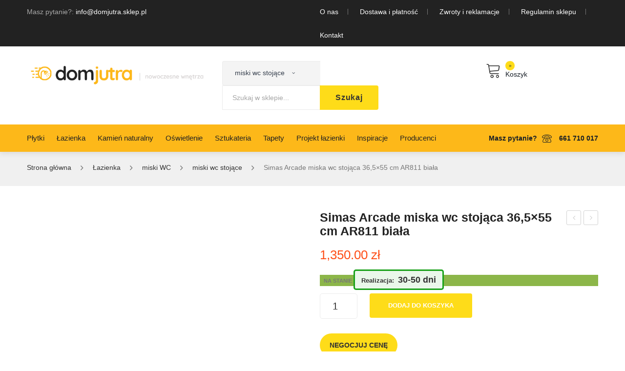

--- FILE ---
content_type: text/html; charset=UTF-8
request_url: https://domjutra.sklep.pl/produkt/simas-arcade-miska-wc-stojaca-365x55-cm-ar811-biala/
body_size: 52996
content:
<!DOCTYPE html>
<html lang="pl-PL">
<head>
<meta charset="UTF-8" /><link rel="preconnect" href="https://fonts.gstatic.com/" crossorigin />
<meta name="viewport" content="width=device-width, initial-scale=1">
<link rel="profile" href="https://gmpg.org/xfn/11" />
<link rel="pingback" href="https://domjutra.sklep.pl/xmlrpc.php" />
<meta name='robots' content='index, follow, max-image-preview:large, max-snippet:-1, max-video-preview:-1' />
	<style>img:is([sizes="auto" i], [sizes^="auto," i]) { contain-intrinsic-size: 3000px 1500px }</style>
	
<!-- Google Tag Manager for WordPress by gtm4wp.com -->
<script data-cfasync="false" data-pagespeed-no-defer>
	var gtm4wp_datalayer_name = "dataLayer";
	var dataLayer = dataLayer || [];
	const gtm4wp_use_sku_instead = 0;
	const gtm4wp_currency = 'PLN';
	const gtm4wp_product_per_impression = 0;
	const gtm4wp_clear_ecommerce = false;
	const gtm4wp_datalayer_max_timeout = 2000;
</script>
<!-- End Google Tag Manager for WordPress by gtm4wp.com -->
	<!-- This site is optimized with the Yoast SEO plugin v26.7 - https://yoast.com/wordpress/plugins/seo/ -->
	<title>Simas Arcade miska wc stojąca 36,5x55 cm AR811 biała Dom Jutra</title>
	<meta name="description" content="Simas Arcade miska wc stojąca 36,5x55 cm AR811 biała - Producent: Simas - Seria: Arcade - Kod produktu: AR 811 - Materiał: Ceramika - kolor: Biała - DomJutra - nowoczesne wnętrza" />
	<link rel="canonical" href="https://domjutra.sklep.pl/produkt/simas-arcade-miska-wc-stojaca-365x55-cm-ar811-biala/" />
	<meta property="og:locale" content="pl_PL" />
	<meta property="og:type" content="article" />
	<meta property="og:title" content="Simas Arcade miska wc stojąca 36,5x55 cm AR811 biała Dom Jutra" />
	<meta property="og:description" content="Simas Arcade miska wc stojąca 36,5x55 cm AR811 biała - Producent: Simas - Seria: Arcade - Kod produktu: AR 811 - Materiał: Ceramika - kolor: Biała - DomJutra - nowoczesne wnętrza" />
	<meta property="og:url" content="https://domjutra.sklep.pl/produkt/simas-arcade-miska-wc-stojaca-365x55-cm-ar811-biala/" />
	<meta property="og:site_name" content="DomJutra - nowoczesne wnętrza" />
	<meta property="article:modified_time" content="2024-03-11T16:39:22+00:00" />
	<meta property="og:image" content="https://domjutra.sklep.pl/wp-content/uploads/2020/06/ar-801-ar-811_306_clip.png" />
	<meta property="og:image:width" content="370" />
	<meta property="og:image:height" content="370" />
	<meta property="og:image:type" content="image/png" />
	<meta name="twitter:card" content="summary_large_image" />
	<meta name="twitter:label1" content="Szacowany czas czytania" />
	<meta name="twitter:data1" content="1 minuta" />
	<script type="application/ld+json" class="yoast-schema-graph">{"@context":"https://schema.org","@graph":[{"@type":["WebPage","ItemPage"],"@id":"https://domjutra.sklep.pl/produkt/simas-arcade-miska-wc-stojaca-365x55-cm-ar811-biala/","url":"https://domjutra.sklep.pl/produkt/simas-arcade-miska-wc-stojaca-365x55-cm-ar811-biala/","name":"Simas Arcade miska wc stojąca 36,5x55 cm AR811 biała Dom Jutra","isPartOf":{"@id":"https://domjutra.sklep.pl/#website"},"primaryImageOfPage":{"@id":"https://domjutra.sklep.pl/produkt/simas-arcade-miska-wc-stojaca-365x55-cm-ar811-biala/#primaryimage"},"image":{"@id":"https://domjutra.sklep.pl/produkt/simas-arcade-miska-wc-stojaca-365x55-cm-ar811-biala/#primaryimage"},"thumbnailUrl":"https://domjutra.sklep.pl/wp-content/uploads/2020/06/ar-801-ar-811_306_clip.png","datePublished":"2020-06-23T11:37:02+00:00","dateModified":"2024-03-11T16:39:22+00:00","description":"Simas Arcade miska wc stojąca 36,5x55 cm AR811 biała - Producent: Simas - Seria: Arcade - Kod produktu: AR 811 - Materiał: Ceramika - kolor: Biała - DomJutra - nowoczesne wnętrza","breadcrumb":{"@id":"https://domjutra.sklep.pl/produkt/simas-arcade-miska-wc-stojaca-365x55-cm-ar811-biala/#breadcrumb"},"inLanguage":"pl-PL","potentialAction":[{"@type":"ReadAction","target":["https://domjutra.sklep.pl/produkt/simas-arcade-miska-wc-stojaca-365x55-cm-ar811-biala/"]}]},{"@type":"ImageObject","inLanguage":"pl-PL","@id":"https://domjutra.sklep.pl/produkt/simas-arcade-miska-wc-stojaca-365x55-cm-ar811-biala/#primaryimage","url":"https://domjutra.sklep.pl/wp-content/uploads/2020/06/ar-801-ar-811_306_clip.png","contentUrl":"https://domjutra.sklep.pl/wp-content/uploads/2020/06/ar-801-ar-811_306_clip.png","width":370,"height":370},{"@type":"BreadcrumbList","@id":"https://domjutra.sklep.pl/produkt/simas-arcade-miska-wc-stojaca-365x55-cm-ar811-biala/#breadcrumb","itemListElement":[{"@type":"ListItem","position":1,"name":"DomJutra","item":"https://domjutra.sklep.pl/"},{"@type":"ListItem","position":2,"name":"Produkty","item":"https://domjutra.sklep.pl/produkty/"},{"@type":"ListItem","position":3,"name":"Łazienka","item":"https://domjutra.sklep.pl/kategoria-produktu/lazienka/"},{"@type":"ListItem","position":4,"name":"miski WC","item":"https://domjutra.sklep.pl/kategoria-produktu/lazienka/miski-wc/"},{"@type":"ListItem","position":5,"name":"miski wc stojące","item":"https://domjutra.sklep.pl/kategoria-produktu/lazienka/miski-wc/miski-wc-stojace/"},{"@type":"ListItem","position":6,"name":"Simas Arcade miska wc stojąca 36,5&#215;55 cm AR811 biała"}]},{"@type":"WebSite","@id":"https://domjutra.sklep.pl/#website","url":"https://domjutra.sklep.pl/","name":"DomJutra - nowoczesne wnętrza","description":"Gresy, płytki, wszystko do łazienki i kuchni.","publisher":{"@id":"https://domjutra.sklep.pl/#organization"},"potentialAction":[{"@type":"SearchAction","target":{"@type":"EntryPoint","urlTemplate":"https://domjutra.sklep.pl/?s={search_term_string}"},"query-input":{"@type":"PropertyValueSpecification","valueRequired":true,"valueName":"search_term_string"}}],"inLanguage":"pl-PL"},{"@type":"Organization","@id":"https://domjutra.sklep.pl/#organization","name":"DomJutra","url":"https://domjutra.sklep.pl/","logo":{"@type":"ImageObject","inLanguage":"pl-PL","@id":"https://domjutra.sklep.pl/#/schema/logo/image/","url":"https://domjutra.sklep.pl/wp-content/uploads/2020/04/logo.png","contentUrl":"https://domjutra.sklep.pl/wp-content/uploads/2020/04/logo.png","width":334,"height":92,"caption":"DomJutra"},"image":{"@id":"https://domjutra.sklep.pl/#/schema/logo/image/"}}]}</script>
	<!-- / Yoast SEO plugin. -->


<link rel='dns-prefetch' href='//fonts.googleapis.com' />
<link rel='preconnect' href='https://fonts.gstatic.com' crossorigin />
<link rel="alternate" type="application/rss+xml" title="DomJutra - nowoczesne wnętrza &raquo; Kanał z wpisami" href="https://domjutra.sklep.pl/feed/" />
<link rel="alternate" type="application/rss+xml" title="DomJutra - nowoczesne wnętrza &raquo; Kanał z komentarzami" href="https://domjutra.sklep.pl/comments/feed/" />
<style id="litespeed-ccss">.screen-reader-text{border:0;clip:rect(1px,1px,1px,1px);-webkit-clip-path:inset(50%);clip-path:inset(50%);height:1px;margin:-1px;overflow:hidden;padding:0;position:absolute;width:1px;word-wrap:normal!important}.screen-reader-text{border:0;clip:rect(1px,1px,1px,1px);-webkit-clip-path:inset(50%);clip-path:inset(50%);height:1px;margin:-1px;overflow:hidden;overflow-wrap:normal!important;word-wrap:normal!important;padding:0;position:absolute!important;width:1px}.fa{display:inline-block;font:normal normal normal 14px/1 FontAwesome;font-size:inherit;text-rendering:auto;-webkit-font-smoothing:antialiased;-moz-osx-font-smoothing:grayscale}.fa-heart-o:before{content:"\f08a"}.fa-external-link:before{content:"\f08e"}.fa-bars:before{content:"\f0c9"}:root{--woocommerce:#a46497;--wc-green:#7ad03a;--wc-red:#a00;--wc-orange:#ffba00;--wc-blue:#2ea2cc;--wc-primary:#a46497;--wc-primary-text:#fff;--wc-secondary:#ebe9eb;--wc-secondary-text:#515151;--wc-highlight:#77a464;--wc-highligh-text:#fff;--wc-content-bg:#fff;--wc-subtext:#767676}.yith-wcwl-add-to-wishlist{margin-top:10px}.yith-wcwl-add-button>a i{margin-right:10px}.yith-wcwl-add-button a.add_to_wishlist{margin:0;box-shadow:none;text-shadow:none}body{--extendify--spacing--large:var(--wp--custom--spacing--large,clamp(2em,8vw,8em));--wp--preset--font-size--ext-small:1rem;--wp--preset--font-size--ext-medium:1.125rem;--wp--preset--font-size--ext-large:clamp(1.65rem,3.5vw,2.15rem);--wp--preset--font-size--ext-x-large:clamp(3rem,6vw,4.75rem);--wp--preset--font-size--ext-xx-large:clamp(3.25rem,7.5vw,5.75rem);--wp--preset--color--black:#000;--wp--preset--color--white:#fff}button.pswp__button{box-shadow:none!important;background-image:url(/wp-content/plugins/woocommerce/assets/css/photoswipe/default-skin/default-skin.png)!important}button.pswp__button,button.pswp__button--arrow--left:before,button.pswp__button--arrow--right:before{background-color:transparent!important}button.pswp__button--arrow--left,button.pswp__button--arrow--right{background-image:none!important}.pswp{display:none;position:absolute;width:100%;height:100%;left:0;top:0;overflow:hidden;-ms-touch-action:none;touch-action:none;z-index:1500;-webkit-text-size-adjust:100%;-webkit-backface-visibility:hidden;outline:0}.pswp *{-webkit-box-sizing:border-box;box-sizing:border-box}.pswp__bg{position:absolute;left:0;top:0;width:100%;height:100%;background:#000;opacity:0;-webkit-transform:translateZ(0);transform:translateZ(0);-webkit-backface-visibility:hidden;will-change:opacity}.pswp__scroll-wrap{position:absolute;left:0;top:0;width:100%;height:100%;overflow:hidden}.pswp__container{-ms-touch-action:none;touch-action:none;position:absolute;left:0;right:0;top:0;bottom:0}.pswp__container{-webkit-touch-callout:none}.pswp__bg{will-change:opacity}.pswp__container{-webkit-backface-visibility:hidden}.pswp__item{position:absolute;left:0;right:0;top:0;bottom:0;overflow:hidden}.pswp__button{width:44px;height:44px;position:relative;background:0 0;overflow:visible;-webkit-appearance:none;display:block;border:0;padding:0;margin:0;float:right;opacity:.75;-webkit-box-shadow:none;box-shadow:none}.pswp__button::-moz-focus-inner{padding:0;border:0}.pswp__button,.pswp__button--arrow--left:before,.pswp__button--arrow--right:before{background:url(/wp-content/plugins/woocommerce/assets/css/photoswipe/default-skin/default-skin.png) 0 0 no-repeat;background-size:264px 88px;width:44px;height:44px}.pswp__button--close{background-position:0 -44px}.pswp__button--share{background-position:-44px -44px}.pswp__button--fs{display:none}.pswp__button--zoom{display:none;background-position:-88px 0}.pswp__button--arrow--left,.pswp__button--arrow--right{background:0 0;top:50%;margin-top:-50px;width:70px;height:100px;position:absolute}.pswp__button--arrow--left{left:0}.pswp__button--arrow--right{right:0}.pswp__button--arrow--left:before,.pswp__button--arrow--right:before{content:'';top:35px;background-color:rgba(0,0,0,.3);height:30px;width:32px;position:absolute}.pswp__button--arrow--left:before{left:6px;background-position:-138px -44px}.pswp__button--arrow--right:before{right:6px;background-position:-94px -44px}.pswp__share-modal{display:block;background:rgba(0,0,0,.5);width:100%;height:100%;top:0;left:0;padding:10px;position:absolute;z-index:1600;opacity:0;-webkit-backface-visibility:hidden;will-change:opacity}.pswp__share-modal--hidden{display:none}.pswp__share-tooltip{z-index:1620;position:absolute;background:#fff;top:56px;border-radius:2px;display:block;width:auto;right:44px;-webkit-box-shadow:0 2px 5px rgba(0,0,0,.25);box-shadow:0 2px 5px rgba(0,0,0,.25);-webkit-transform:translateY(6px);-ms-transform:translateY(6px);transform:translateY(6px);-webkit-backface-visibility:hidden;will-change:transform}.pswp__counter{position:absolute;left:0;top:0;height:44px;font-size:13px;line-height:44px;color:#fff;opacity:.75;padding:0 10px}.pswp__caption{position:absolute;left:0;bottom:0;width:100%;min-height:44px}.pswp__caption__center{text-align:left;max-width:420px;margin:0 auto;font-size:13px;padding:10px;line-height:20px;color:#ccc}.pswp__preloader{width:44px;height:44px;position:absolute;top:0;left:50%;margin-left:-22px;opacity:0;will-change:opacity;direction:ltr}.pswp__preloader__icn{width:20px;height:20px;margin:12px}@media screen and (max-width:1024px){.pswp__preloader{position:relative;left:auto;top:auto;margin:0;float:right}}.pswp__ui{-webkit-font-smoothing:auto;visibility:visible;opacity:1;z-index:1550}.pswp__top-bar{position:absolute;left:0;top:0;height:44px;width:100%}.pswp__caption,.pswp__top-bar{-webkit-backface-visibility:hidden;will-change:opacity}.pswp__caption,.pswp__top-bar{background-color:rgba(0,0,0,.5)}.pswp__ui--hidden .pswp__button--arrow--left,.pswp__ui--hidden .pswp__button--arrow--right,.pswp__ui--hidden .pswp__caption,.pswp__ui--hidden .pswp__top-bar{opacity:.001}:root{--woocommerce:#a46497;--wc-green:#7ad03a;--wc-red:#a00;--wc-orange:#ffba00;--wc-blue:#2ea2cc;--wc-primary:#a46497;--wc-primary-text:#fff;--wc-secondary:#ebe9eb;--wc-secondary-text:#515151;--wc-highlight:#77a464;--wc-highligh-text:#fff;--wc-content-bg:#fff;--wc-subtext:#767676}.woocommerce img,.woocommerce-page img{height:auto;max-width:100%}.woocommerce div.product div.images,.woocommerce-page div.product div.images{float:left;width:48%}.woocommerce div.product div.summary,.woocommerce-page div.product div.summary{float:right;width:48%;clear:none}@media only screen and (max-width:768px){:root{--woocommerce:#a46497;--wc-green:#7ad03a;--wc-red:#a00;--wc-orange:#ffba00;--wc-blue:#2ea2cc;--wc-primary:#a46497;--wc-primary-text:#fff;--wc-secondary:#ebe9eb;--wc-secondary-text:#515151;--wc-highlight:#77a464;--wc-highligh-text:#fff;--wc-content-bg:#fff;--wc-subtext:#767676}.woocommerce div.product div.images,.woocommerce div.product div.summary,.woocommerce-page div.product div.images,.woocommerce-page div.product div.summary{float:none;width:100%}}:root{--woocommerce:#a46497;--wc-green:#7ad03a;--wc-red:#a00;--wc-orange:#ffba00;--wc-blue:#2ea2cc;--wc-primary:#a46497;--wc-primary-text:#fff;--wc-secondary:#ebe9eb;--wc-secondary-text:#515151;--wc-highlight:#77a464;--wc-highligh-text:#fff;--wc-content-bg:#fff;--wc-subtext:#767676}.screen-reader-text{clip:rect(1px,1px,1px,1px);height:1px;overflow:hidden;position:absolute!important;width:1px;word-wrap:normal!important}.clear{clear:both}.woocommerce .woocommerce-breadcrumb{margin:0 0 1em;padding:0;font-size:.92em;color:#767676}.woocommerce .woocommerce-breadcrumb:after,.woocommerce .woocommerce-breadcrumb:before{content:" ";display:table}.woocommerce .woocommerce-breadcrumb:after{clear:both}.woocommerce .woocommerce-breadcrumb a{color:#767676}.woocommerce .quantity .qty{width:3.631em;text-align:center}.woocommerce div.product{margin-bottom:0;position:relative}.woocommerce div.product .product_title{clear:none;margin-top:0;padding:0}.woocommerce div.product p.price{color:#77a464;font-size:1.25em}.woocommerce div.product p.stock{font-size:.92em}.woocommerce div.product .stock{color:#77a464}.woocommerce div.product div.images{margin-bottom:2em}.woocommerce div.product div.images img{display:block;width:100%;height:auto;box-shadow:none}.woocommerce div.product div.images.woocommerce-product-gallery{position:relative}.woocommerce div.product div.images .woocommerce-product-gallery__wrapper{margin:0;padding:0}.woocommerce div.product div.summary{margin-bottom:2em}.woocommerce div.product form.cart{margin-bottom:2em}.woocommerce div.product form.cart:after,.woocommerce div.product form.cart:before{content:" ";display:table}.woocommerce div.product form.cart:after{clear:both}.woocommerce div.product form.cart div.quantity{float:left;margin:0 4px 0 0}.woocommerce div.product form.cart .button{vertical-align:middle;float:left}.woocommerce .products ul{margin:0 0 1em;padding:0;list-style:none outside;clear:both}.woocommerce .products ul:after,.woocommerce .products ul:before{content:" ";display:table}.woocommerce .products ul:after{clear:both}.woocommerce .products ul li{list-style:none outside}.woocommerce a.button,.woocommerce button.button{font-size:100%;margin:0;line-height:1;position:relative;text-decoration:none;overflow:visible;padding:.618em 1em;font-weight:700;border-radius:3px;left:auto;color:#515151;background-color:#ebe9eb;border:0;display:inline-block;background-image:none;box-shadow:none;text-shadow:none}.woocommerce button.button.alt{background-color:#a46497;color:#fff;-webkit-font-smoothing:antialiased}.woocommerce .cart .button{float:none}.screen-reader-text{clip:rect(1px,1px,1px,1px);position:absolute!important;height:1px;width:1px;overflow:hidden}style{display:none!important;max-width:0!important;max-height:0px!important;visibility:hidden!important;opacity:0!important}.fa{display:inline-block;font:normal normal normal 14px/1 FontAwesome;font-size:inherit;text-rendering:auto;-webkit-font-smoothing:antialiased;-moz-osx-font-smoothing:grayscale}.fa-heart-o:before{content:"\f08a"}.fa-external-link:before{content:"\f08e"}.fa-bars:before{content:"\f0c9"}.icon{font-family:'Stroke-Gap-Icons';speak:none;font-style:normal;font-weight:400;font-variant:normal;text-transform:none;line-height:1;-webkit-font-smoothing:antialiased;-moz-osx-font-smoothing:grayscale}.lnr{font-family:'Linearicons-Free';speak:none;font-style:normal;font-weight:400;font-variant:normal;text-transform:none;line-height:1;-webkit-font-smoothing:antialiased;-moz-osx-font-smoothing:grayscale}.lnr-phone:before{content:"\e831"}:root{--blue:#007bff;--indigo:#6610f2;--purple:#6f42c1;--pink:#e83e8c;--red:#dc3545;--orange:#fd7e14;--yellow:#ffc107;--green:#28a745;--teal:#20c997;--cyan:#17a2b8;--white:#fff;--gray:#6c757d;--gray-dark:#343a40;--primary:#007bff;--secondary:#6c757d;--success:#28a745;--info:#17a2b8;--warning:#ffc107;--danger:#dc3545;--light:#f8f9fa;--dark:#343a40;--breakpoint-xs:0;--breakpoint-sm:576px;--breakpoint-md:768px;--breakpoint-lg:992px;--breakpoint-xl:1200px;--font-family-sans-serif:-apple-system,BlinkMacSystemFont,"Segoe UI",Roboto,"Helvetica Neue",Arial,sans-serif,"Apple Color Emoji","Segoe UI Emoji","Segoe UI Symbol";--font-family-monospace:SFMono-Regular,Menlo,Monaco,Consolas,"Liberation Mono","Courier New",monospace}*,:after,:before{box-sizing:border-box}html{font-family:sans-serif;line-height:1.15;-webkit-text-size-adjust:100%;-ms-text-size-adjust:100%;-ms-overflow-style:scrollbar}@-ms-viewport{width:device-width}aside,figure,header,nav{display:block}body{margin:0;font-family:-apple-system,BlinkMacSystemFont,"Segoe UI",Roboto,"Helvetica Neue",Arial,sans-serif,"Apple Color Emoji","Segoe UI Emoji","Segoe UI Symbol";font-size:1rem;font-weight:400;line-height:1.5;color:#212529;text-align:left;background-color:#fff}h1,h2{margin-top:0;margin-bottom:.5rem}p{margin-top:0;margin-bottom:1rem}ul{margin-top:0;margin-bottom:1rem}ul ul{margin-bottom:0}strong{font-weight:bolder}a{color:#007bff;text-decoration:none;background-color:transparent;-webkit-text-decoration-skip:objects}figure{margin:0 0 1rem}img{vertical-align:middle;border-style:none}svg:not(:root){overflow:hidden}label{display:inline-block;margin-bottom:.5rem}button{border-radius:0}button,input{margin:0;font-family:inherit;font-size:inherit;line-height:inherit}button,input{overflow:visible}button{text-transform:none}[type=submit],button{-webkit-appearance:button}[type=submit]::-moz-focus-inner,button::-moz-focus-inner{padding:0;border-style:none}input[type=checkbox]{box-sizing:border-box;padding:0}[type=number]::-webkit-inner-spin-button,[type=number]::-webkit-outer-spin-button{height:auto}::-webkit-file-upload-button{font:inherit;-webkit-appearance:button}h1,h2{margin-bottom:.5rem;font-family:inherit;font-weight:500;line-height:1.2;color:inherit}h1{font-size:2.5rem}h2{font-size:2rem}.container{width:100%;padding-right:15px;padding-left:15px;margin-right:auto;margin-left:auto}@media (min-width:576px){.container{max-width:540px}}@media (min-width:768px){.container{max-width:720px}}@media (min-width:992px){.container{max-width:960px}}@media (min-width:1200px){.container{max-width:1140px}}.row{display:-ms-flexbox;display:flex;-ms-flex-wrap:wrap;flex-wrap:wrap;margin-right:-15px;margin-left:-15px}.col-12,.col-lg-6,.col-xl-6{position:relative;width:100%;min-height:1px;padding-right:15px;padding-left:15px}.col-12{-ms-flex:0 0 100%;flex:0 0 100%;max-width:100%}@media (min-width:992px){.col-lg-6{-ms-flex:0 0 50%;flex:0 0 50%;max-width:50%}}@media (min-width:1200px){.col-xl-6{-ms-flex:0 0 50%;flex:0 0 50%;max-width:50%}}.clearfix:after{display:block;clear:both;content:""}body{overflow-x:hidden;word-wrap:break-word}a{color:#fdb819}img{height:auto;max-width:100%;image-rendering:auto}h1,h2{color:#222;font-family:Roboto Condensed,Arial,Helvetica,sans-serif;font-weight:400;line-height:1.35;margin:0 0 10px}h1{font-size:2em}h2{font-size:1.55em}p{margin-bottom:22px}ul{margin:0 0 1rem;padding-left:20px}ul ul{margin:0 0 1rem}ul{list-style:disc}li>ul{margin-bottom:0}a,input,button{outline:none}.count-down{display:none}.header-container{background:#fff;color:#171e26;position:relative;width:100%;z-index:7123}.header-container a{color:#171e26}.header-container .widgettitle{display:none}.header-container .wpb_row{margin-bottom:0}.header-container .header-mobile{display:none}.header-container .horizontal-menu{text-align:left}.header-container .horizontal-menu>.mega_main_menu{display:inline-block;min-height:0;text-align:left;vertical-align:middle;z-index:3!important}.header-container .horizontal-menu>.mega_main_menu>.menu_holder .menu_inner{width:100%}.header-container .horizontal-menu>.mega_main_menu>.menu_holder .menu_inner .nav_logo{display:none}.header-container .horizontal-menu>.mega_main_menu>.menu_holder .menu_inner>ul>li{display:inline-block;margin:0 25px 0 0}.header-container .horizontal-menu>.mega_main_menu>.menu_holder .menu_inner>ul>li:first-child{margin-left:0}.header-container .horizontal-menu>.mega_main_menu>.menu_holder .menu_inner>ul>li:last-child{margin-right:0}.header-container .horizontal-menu>.mega_main_menu>.menu_holder .menu_inner>ul>li.menu-item-has-children>a.item_link .link_text:after{content:'\f3d0';display:inline-block;font-family:'Ionicons';font-size:14px;margin-left:10px;vertical-align:top}.header-container .horizontal-menu>.mega_main_menu>.menu_holder .menu_inner>ul>li>a.item_link{background:0 0;display:table;float:left;height:56px;line-height:56px;padding:0;position:relative}.header-container .horizontal-menu>.mega_main_menu>.menu_holder .menu_inner>ul>li>a.item_link *{color:#222}.header-container .horizontal-menu>.mega_main_menu>.menu_holder .menu_inner>ul>li>a.item_link .link_content{display:table-cell;float:none;vertical-align:middle}.header-container .horizontal-menu>.mega_main_menu>.menu_holder .menu_inner>ul>li>a.item_link .link_text{background:0 0;font-family:Roboto Condensed,Arial,Helvetica,sans-serif;font-size:14px;font-weight:400;height:auto;text-transform:none;-webkit-border-radius:4px;-moz-border-radius:4px;border-radius:4px}.header-container .horizontal-menu>.mega_main_menu>.menu_holder .menu_inner>ul>li>a.item_link:before{display:none}.header-container .horizontal-menu>.mega_main_menu>.menu_holder .menu_inner>ul>li>a.item_link:after{display:none}.header-container .horizontal-menu>.mega_main_menu>.menu_holder .menu_inner>ul>li>a.item_link:before{background:#323232;bottom:0;content:'';display:block;height:2px;left:50%;position:absolute;right:50%;top:auto;width:0;z-index:9}.header-container .horizontal-menu>.mega_main_menu>.menu_holder .menu_inner>ul>li>ul.mega_dropdown{background:#fff;border:1px solid #f0f0f0;position:absolute;top:100%;-webkit-box-shadow:0px 1px 3px 0px rgba(0,0,0,.2);-moz-box-shadow:0px 1px 3px 0px rgba(0,0,0,.2);box-shadow:0px 1px 3px 0px rgba(0,0,0,.2)}.header-container .horizontal-menu>.mega_main_menu>.menu_holder .menu_inner>ul>li ul.mega_dropdown{font-family:Roboto Condensed,Arial,Helvetica,sans-serif}.header-container .horizontal-menu>.mega_main_menu>.menu_holder .menu_inner>ul>li.default_dropdown ul.mega_dropdown{background:#fff;margin:0;padding:20px 0;width:240px}.header-container .horizontal-menu>.mega_main_menu>.menu_holder .menu_inner>ul>li.default_dropdown ul.mega_dropdown li{color:#777;font-family:Roboto Condensed,Arial,Helvetica,sans-serif;font-size:13px;font-weight:400;width:auto}.header-container .horizontal-menu>.mega_main_menu>.menu_holder .menu_inner>ul>li.default_dropdown ul.mega_dropdown li:first-child{border-top:none}.header-container .horizontal-menu>.mega_main_menu>.menu_holder .menu_inner>ul>li.default_dropdown ul.mega_dropdown li a.item_link{background:0 0;border:none;font-size:13px;padding:10px 30px;text-transform:none}.header-container .horizontal-menu>.mega_main_menu>.menu_holder .menu_inner>ul>li.default_dropdown ul.mega_dropdown li a.item_link .link_text{color:#777;font-family:Roboto Condensed,Arial,Helvetica,sans-serif;font-size:13px;font-weight:400;text-transform:none}.header-container .horizontal-menu>.mega_main_menu>.menu_holder .menu_inner>ul>li.default_dropdown ul.mega_dropdown li a.item_link i{color:#777;line-height:25px;margin:4px 0 0;padding-right:6px;position:static}.header-container .horizontal-menu>.mega_main_menu>.menu_holder .menu_inner>ul>li.default_dropdown ul.mega_dropdown li a.item_link:before{display:none}.header-container .horizontal-menu>.mega_main_menu>.menu_holder .menu_inner>ul>li.multicolumn_dropdown.columns5>ul.mega_dropdown{min-width:780px}.header-container .horizontal-menu>.mega_main_menu>.menu_holder .menu_inner>ul>li.multicolumn_dropdown>ul.mega_dropdown{background:#fff;margin:0;padding:35px 15px 20px}.header-container .horizontal-menu>.mega_main_menu>.menu_holder .menu_inner>ul>li.multicolumn_dropdown>ul.mega_dropdown>li{color:#777;font-family:Roboto Condensed,Arial,Helvetica,sans-serif;font-size:13px;font-weight:400}.header-container .horizontal-menu>.mega_main_menu>.menu_holder .menu_inner>ul>li.multicolumn_dropdown>ul.mega_dropdown>li a{background:0 0;font-size:1em;padding:0;text-transform:none}.header-container .horizontal-menu>.mega_main_menu>.menu_holder .menu_inner>ul>li.multicolumn_dropdown>ul.mega_dropdown>li a .link_text{color:#777;display:block;font-family:Roboto Condensed,Arial,Helvetica,sans-serif;font-size:13px;font-weight:400;line-height:1.25;padding:7px 0}.header-container .horizontal-menu>.mega_main_menu>.menu_holder .menu_inner>ul>li.multicolumn_dropdown>ul.mega_dropdown>li a i{color:#777;line-height:25px;margin:4px 0 0;padding-right:6px;position:static}.header-container .horizontal-menu>.mega_main_menu>.menu_holder .menu_inner>ul>li.multicolumn_dropdown>ul.mega_dropdown>li a:before{display:none}.header-container .horizontal-menu>.mega_main_menu>.menu_holder .menu_inner>ul>li.multicolumn_dropdown>ul.mega_dropdown>li>a{display:block;margin:0 0 12px}.header-container .horizontal-menu>.mega_main_menu>.menu_holder .menu_inner>ul>li.multicolumn_dropdown>ul.mega_dropdown>li>a .link_text{border:none;color:#323232;font-family:Roboto Condensed,Arial,Helvetica,sans-serif;font-size:1.143em;font-weight:400;padding:0;text-transform:none}.header-container .horizontal-menu>.mega_main_menu>.menu_holder .menu_inner>ul>li.multicolumn_dropdown>ul.mega_dropdown>li>a:before{display:none}.header-container .horizontal-menu>.mega_main_menu>.menu_holder .mmm_fullwidth_container{display:none}.header-container .header-wishlist .wishlist-text{display:block;line-height:1.25;vertical-align:middle}.header-container .topbar{color:#fff;line-height:46px}.header-container .topbar a{color:#fff}.header-container .topbar ul{list-style-type:none;margin:0;padding:0}.header-container .topbar ul li{display:inline-block;line-height:46px;margin-right:20px;padding-right:20px;position:relative;vertical-align:middle}.header-container .topbar ul li:after{background:#777;content:'';display:block;height:12px;position:absolute;right:0;top:50%;width:1px;z-index:9;-webkit-transform:translateY(-50%);-moz-transform:translateY(-50%);-ms-transform:translateY(-50%);-o-transform:translateY(-50%);transform:translateY(-50%)}.header-container .topbar ul li:last-child{margin-right:0;padding-right:0}.header-container .topbar ul li:last-child:after{display:none}.header-container .topbar .wpb_text_column{margin:0}.header-container .topbar .vc_wp_custommenu{margin:0}.header-container .header-text .wpb_text_column{display:inline-block;line-height:46px;margin-right:20px;padding-right:20px;position:relative;vertical-align:middle}.header-container .header-text .wpb_text_column:after{background:#777;content:'';display:block;height:12px;position:absolute;right:0;top:50%;width:1px;z-index:9;-webkit-transform:translateY(-50%);-moz-transform:translateY(-50%);-ms-transform:translateY(-50%);-o-transform:translateY(-50%);transform:translateY(-50%)}.header-container .header-text .wpb_text_column:last-child{margin-right:0;padding-right:0}.header-container .header-text .wpb_text_column:last-child:after{display:none}.header-container .header-text .wpb_text_column strong{color:#aaa;font-weight:400}.header-container .header-icon .vc_column-inner{justify-content:flex-end;flex-direction:row!important}.header-container .header-icon .vc_column-inner>.wpb_wrapper>*{float:left;margin-right:40px}.header-container .header-icon .vc_column-inner>.wpb_wrapper>*:last-child{margin-right:0}.header-container .header-wishlist a.wishlist-link{display:block;padding-left:40px;position:relative}.header-container .header-wishlist a.wishlist-link:before{color:#323232;content:'\e813';display:block;font-family:'Linearicons-Free';font-size:32px;left:0;line-height:1;position:absolute;top:3px}.header-container .header-count{background:#fedc19;color:#323232;display:block;font-size:10px;height:19px;line-height:19px;text-align:center;width:19px;-webkit-border-radius:100%;-moz-border-radius:100%;border-radius:100%}.header-container .widget_shopping_cart_content{display:inline-block;margin-bottom:-25px;padding-bottom:25px;position:relative}.header-container .header-search{display:block}.header-container .header-search .search-without-dropdown{display:inline-block;max-width:100%;vertical-align:top;white-space:nowrap}.header-container .header-search .search-without-dropdown:after{clear:both;content:'';display:block;height:0;line-height:0;visibility:hidden}.header-container .header-search .search-without-dropdown .categories-container{float:left;position:relative}.header-container .header-search .search-without-dropdown .categories-container .cate-toggler-wrapper{background:#f4f4f4;border:1px solid #f0f0f0;border-right:none;color:#363f4d;height:50px;line-height:46px;text-align:left;white-space:nowrap;-webkit-border-radius:4px 0 0 4px;-moz-border-radius:4px 0 0 4px;border-radius:4px 0 0 4px}.header-container .header-search .search-without-dropdown .categories-container .cate-toggler-wrapper .cate-toggler{overflow:hidden;padding:0 25px;position:relative;width:200px}.header-container .header-search .search-without-dropdown .categories-container .cate-toggler-wrapper .cate-toggler:after{content:'\f107';display:inline-block;font-family:FontAwesome;font-size:10px;margin-left:15px;vertical-align:top}.header-container .header-search .search-without-dropdown .categories-container .cate-toggler-wrapper .cate-toggler .cate-text{display:inline-block;min-width:120px}.header-container .header-search .search-without-dropdown .categories-container .widget_product_categories{left:0;min-width:100%;position:absolute;top:100%;z-index:10001}.header-container .header-search .search-without-dropdown .categories-container .widget_product_categories ul.product-categories{background:#fff;border:1px solid #f0f0f0;box-shadow:0 1px 2px #dedede;display:none;list-style-type:none;max-height:300px;min-width:215px;overflow-y:scroll;padding:15px 20px;text-align:left}.header-container .header-search .search-without-dropdown .categories-container .widget_product_categories ul.product-categories li{display:block;margin-bottom:15px}.header-container .header-search .search-without-dropdown .categories-container .widget_product_categories ul.product-categories li:last-child{margin-bottom:0}.header-container .header-search .search-without-dropdown .categories-container .widget_product_categories ul.product-categories li a{color:#999;display:block;font-size:1em;line-height:1.35;white-space:normal}.header-container .header-search .search-without-dropdown .categories-container .widget_product_categories ul.product-categories ul.children{margin-left:0;margin-top:5px;padding-left:20px}.header-container .header-search .search-without-dropdown .categories-container .widget_product_categories ul.product-categories ul.children li{margin:7px 0}.header-container .header-search .search-without-dropdown .widget_product_search{float:left}.header-container .header-search .search-without-dropdown .searchform{background:0 0;border:none;overflow:hidden;position:relative}.header-container .header-search .search-without-dropdown .searchform .form-input{position:relative}.header-container .header-search .search-without-dropdown .searchform .form-input:after{clear:both;content:'';display:block;height:0;line-height:0;visibility:hidden}.header-container .header-search .search-without-dropdown .searchform .ws{background:#fff;border:1px solid #f0f0f0;border-right:none;color:#a4a4a4;float:left;font-family:Work Sans,Arial,Helvetica,sans-serif;height:50px;line-height:46px;margin:0;max-width:100%;outline:none;padding:0 20px;text-align:left;white-space:nowrap;width:420px;-webkit-appearance:none}.header-container .header-search .search-without-dropdown .searchform .ws::-webkit-input-placeholder{color:#a4a4a4}.header-container .header-search .search-without-dropdown .searchform .ws:-moz-placeholder{color:#a4a4a4}.header-container .header-search .search-without-dropdown .searchform .ws::-moz-placeholder{color:#a4a4a4}.header-container .header-search .search-without-dropdown .searchform .ws:-ms-input-placeholder{color:#a4a4a4}.header-container .header-search .search-without-dropdown .searchform .searchsubmit{background:#fedc19;border:none;box-shadow:none;color:#323232;float:left;font-size:1.143em;font-weight:400;height:50px;letter-spacing:.05em;line-height:50px;outline:none;padding:0 32px;position:static;width:auto;-webkit-border-radius:0 4px 4px 0;-moz-border-radius:0 4px 4px 0;border-radius:0 4px 4px 0}.header-container .header-phone{line-height:56px;margin:0;font-weight:600}.header-container .header-phone .lnr{display:inline-block;font-size:0;margin-right:15px;vertical-align:middle}.header-container .header-phone .lnr:before{font-size:20px}.header-container .header-phone strong{font-weight:600}.header-container .header-mobile .vc_row{margin-bottom:20px}.header-container .header-mobile .logo{text-align:center}.header-container .header-mobile .topbar{line-height:1.35}.header-container .header-menu-right>.vc_column-inner>.wpb_wrapper{float:right}.header-container .header-menu-right>.vc_column-inner>.wpb_wrapper>*{float:left}.header-container .header-menu-right .vc_column-inner{justify-content:flex-end;flex-direction:row!important}.header-container.header-2{-webkit-box-shadow:0px 3px 11.16px rgba(0,0,0,.1);-moz-box-shadow:0px 3px 11.16px rgba(0,0,0,.1);box-shadow:0px 3px 11.16px rgba(0,0,0,.1)}.page-content{margin-bottom:45px}.page-wrapper .breadcrumb-container{background:#f0f0f0;margin:0 0 50px;padding:20px 0}.page-wrapper .woocommerce-breadcrumb{color:#777;display:block;font-family:Work Sans,Arial,Helvetica,sans-serif;font-size:1em;line-height:25px;margin:0}.page-wrapper .woocommerce-breadcrumb a{color:#323232;display:inline}.page-wrapper .woocommerce-breadcrumb .separator{display:inline;font-size:0;margin:0 15px}.page-wrapper .woocommerce-breadcrumb .separator:before{content:'\f125';font-family:'Ionicons';font-size:11px}.page-wrapper .entry-header{margin-bottom:10px;text-align:center}.page-wrapper .entry-header .entry-title{font-size:3em;margin:0 0 30px}.page-wrapper .shop-title{display:none}.main-container{padding-bottom:55px;position:relative;width:100%;z-index:226}.main-container:after{clear:both;content:'';display:block;height:0;line-height:0;visibility:hidden}.main-container label{display:inline-block;font-weight:400;margin:0}.main-container .input-text{background:#fff;border:1px solid #f0f0f0;border-radius:0;height:50px;line-height:48px;max-width:100%;padding:0 15px;vertical-align:middle}.main-container .button,.main-container button.button,.main-container a.button{background:#fedc19;border:none;box-shadow:none;color:#323232;display:inline-block;font-family:Work Sans,Arial,Helvetica,sans-serif;font-size:1em;font-weight:600;height:48px;letter-spacing:0;line-height:48px;outline:none;overflow:hidden;padding:0 35px;text-shadow:none;text-transform:uppercase;vertical-align:middle;white-space:nowrap;-webkit-border-radius:50px;-moz-border-radius:50px;border-radius:50px}#back-top{background:url('/wp-content/themes/sinrato/images/back-top.png') no-repeat center center #323232;border:2px solid #ddd;border-radius:100%;bottom:-38px;height:50px;opacity:0;position:fixed;right:15px;visibility:hidden;width:50px;z-index:6999}.shop-products.grid-view .listview{display:none}.shop-products .gridview .count-down{display:none}.shop-products .gridview .product-name .woocommerce-loop-product__title{display:none}.shop-products .gridview .add_to_cart_inline .amount{display:none}.shop-products .listview{background:#fff;border:1px solid #f0f0f0;overflow:hidden}.shop-products .listview .product-image{position:relative}.shop-products .listview .product-image .woocommerce-LoopProduct-link{display:block}.shop-products .listview .product-image img{box-shadow:none;float:none;margin:0 auto;width:100%}.shop-products .listview .list-col8{padding-bottom:60px;padding-top:60px;position:relative;text-align:left}.shop-products .listview .product-category{font-size:.929em;margin:0 0 5px}.shop-products .listview .product-category a{color:#a9a9a9;text-transform:uppercase}.shop-products .listview .product-name{color:#222;font-family:Roboto Condensed,Arial,Helvetica,sans-serif;font-size:1.429em;font-weight:400;line-height:1.4;margin:0 0 7px}.shop-products .listview .product-name .woocommerce-loop-product__title{display:none}.shop-products .listview .product-name a{color:#222;display:block;font-size:1em;max-width:100%}.shop-products .listview .product-price-button{border-top:1px solid #f0f0f0;margin-top:20px;padding-top:20px}.shop-products .listview .price-box{color:#fe4f19;font-size:1.714em;font-weight:600;margin:0;width:100%}.shop-products .listview .price-box .price-box-inner{display:inline-block}.shop-products .listview .product-button{margin-top:15px}.shop-products .listview .product-button:after{clear:both;content:'';display:block;height:0;line-height:0;visibility:hidden}.shop-products .listview .add-to-cart{clear:none;float:left;margin:0}.shop-products .listview .add_to_cart_inline{border:none!important;display:inline-block;font-size:0;margin:0 auto;padding:0!important;position:relative;vertical-align:top;max-width:100%}.shop-products .listview .add_to_cart_inline:after{clear:both;content:'';display:block;height:0;line-height:0;visibility:hidden}.shop-products .listview .add_to_cart_inline .amount{display:none}.shop-products .listview .add_to_cart_inline a{background:#fedc19;border:none;color:#323232;display:block;font-family:Work Sans,Arial,Helvetica,sans-serif;font-size:14px;font-weight:400;height:auto;letter-spacing:0;line-height:1.5;margin:0;max-width:90%;min-width:140px;padding:8px 20px;text-align:center;text-transform:none;white-space:normal;-webkit-border-radius:50px;-moz-border-radius:50px;border-radius:50px}.shop-products .listview .actions{float:left;margin:24px 0 0;padding:0;text-align:center}.shop-products .listview .actions li{display:inline-block;list-style-type:none;margin:0 10px 0 0;position:relative;vertical-align:middle}.shop-products .listview .actions li:last-child{margin-right:0}.shop-products .listview .actions li a{background:#e9e9e9;border:none;color:#222;display:block;font-size:0;height:46px;letter-spacing:0;line-height:46px;margin:0;padding:0;text-align:center;text-transform:none;width:46px;-webkit-border-radius:100%;-moz-border-radius:100%;border-radius:100%}.shop-products .listview .actions li a:before{display:inline-block;font-family:'Linearicons-Free';font-size:16px;vertical-align:top}.shop-products .listview .actions .yith-wcwl-add-to-wishlist{margin:0}.shop-products .listview .actions .yith-wcwl-add-to-wishlist a:before{content:'\e813'}.shop-products .listview .actions .quickview:before{content:'\e86f'}.product-page{width:100%}.main-container .product-view{width:100%}.main-container .product-view .product-content{background:#fff;overflow:hidden}.main-container .product-view .single-product-image{margin:0 0 60px;position:relative;width:100%}.main-container .product-view .single-product-image .images{border:1px solid #f0f0f0;float:none;margin:0;padding:0;position:relative;width:100%}.main-container .product-view .single-product-image .images .woocommerce-product-gallery__wrapper:after{clear:both;content:'';display:block;height:0;line-height:0;visibility:hidden}.main-container .product-view .summary.single-product-info{margin:0;padding:0;width:100%}.main-container .product-view .summary.single-product-info .product-nav{float:right}.main-container .product-view .summary.single-product-info .product-nav .next-prev{float:right}.main-container .product-view .summary.single-product-info .product-nav .next-prev a{border:1px solid #d1d1d1;border-radius:3px;color:#d1d1d1;display:block;float:left;font-size:15px;height:30px;line-height:28px;overflow:hidden;position:relative;text-align:center;text-indent:9999px;width:30px}.main-container .product-view .summary.single-product-info .product-nav .next-prev a:after{content:'\f104';display:block;font-family:FontAwesome;height:28px;left:0;position:absolute;text-indent:0;top:0;width:28px}.main-container .product-view .summary.single-product-info .product-nav .next-prev .prev{float:left}.main-container .product-view .summary.single-product-info .product-nav .next-prev .next{float:left;margin-left:5px}.main-container .product-view .summary.single-product-info .product-nav .next-prev .next a:after{content:'\f105'}.main-container .product-view .summary.single-product-info h1.product_title{font-size:1.786em;line-height:1.15;margin-bottom:12px;text-transform:none}.main-container .product-view .summary.single-product-info .price{color:#fe4f19;font-size:1.867em;font-weight:500;line-height:normal;margin:20px 0 25px}.main-container .product-view .summary.single-product-info .price:after{clear:both;content:'';display:block;height:0;line-height:0;visibility:hidden}.main-container .product-view .summary.single-product-info .stock{color:#777;font-family:Roboto Condensed,Arial,Helvetica,sans-serif;font-size:.857em;font-weight:400;margin:0 0 15px;text-transform:uppercase;width:100%}.main-container .product-view .summary.single-product-info .cart{margin:0 0 20px;width:100%}.main-container .product-view .summary.single-product-info .cart .quantity{background:#fff;border:1px solid #f0f0f0;float:left;margin-bottom:10px;margin-right:25px;-webkit-border-radius:5px;-moz-border-radius:5px;border-radius:5px}.main-container .product-view .summary.single-product-info .cart .quantity .input-text{background:0 0;border:none;color:#323232;font-family:Work Sans,Arial,Helvetica,sans-serif;font-size:20px;font-weight:400;height:50px;line-height:50px;padding:0;width:75px}.main-container .product-view .summary.single-product-info .cart .button{background:#fedc19;border:none;color:#fff;font-family:Roboto Condensed,Arial,Helvetica,sans-serif;font-size:.929em;font-weight:400;height:50px;letter-spacing:0;line-height:50px;margin:0 0 10px;min-width:210px;padding:0 30px;text-transform:uppercase;-webkit-border-radius:4px;-moz-border-radius:4px;border-radius:4px}.main-container .product-view .summary.single-product-info .clear{clear:none;display:none}.main-container .product-view .summary.single-product-info .yith-wcwl-add-to-wishlist{display:inline-block;margin:0 40px 20px 0;position:relative;vertical-align:middle}.main-container .product-view .summary.single-product-info .yith-wcwl-add-to-wishlist a{background:0 0;border:none;color:#323232;display:inline-block;font-size:1em;font-weight:400;height:42px;line-height:40px;text-align:center;width:auto;-webkit-border-radius:0;-moz-border-radius:0;border-radius:0}.main-container .product-view .summary.single-product-info .yith-wcwl-add-to-wishlist a:before{content:'\f387';display:inline-block;font-family:'Ionicons';font-size:20px;margin-right:5px;vertical-align:top}.main-container .product-view div.product-content-wrapper .woocommerce-tabs .panel h2{display:none;font-size:1em;margin:0 0 20px;text-transform:uppercase}.page-wrapper{background:#fff}.page-wrapper:after{clear:both;content:'';display:block;height:0;line-height:0;visibility:hidden}body{color:#777;font-family:Work Sans,Arial,Helvetica,sans-serif;font-size:14px;line-height:1.7}.wrapper{margin:0 auto;position:relative;width:100%}.wrapper .wpb_row[data-vc-full-width]{overflow:visible}.wrapper .vc_column_container>.vc_column-inner{max-width:100%;width:auto}.wpb_row{margin-bottom:25px}.align-right>.vc_column-inner>.wpb_wrapper{float:right}.align-right>.vc_column-inner>.wpb_wrapper>*{float:left}.align-right .vc_column-inner{justify-content:flex-end;flex-direction:row!important}.roadthemes-slider.roadthemes-products .woocommerce{position:relative}.roadthemes-slider.roadthemes-products .woocommerce{max-width:100%}.visible-large{display:block}.visible-small{display:none}@media screen and (min-width:1800px){.header-container .header-search .search-without-dropdown .searchform .ws{width:600px}}@media screen and (max-width:1799px) and (min-width:1500px){.container{padding:0 60px}.shop-products .listview .price-box{font-size:1.5em}}@media screen and (min-width:1500px){.container{max-width:1710px}.header-container .horizontal-menu>.mega_main_menu>.menu_holder .menu_inner>ul>li{margin:0 35px 0 0}.main-container .product-view .product-content .single-product-image-wrapper{-ms-flex:0 0 41.666667%;flex:0 0 41.666667%;max-width:41.666667%}.main-container .product-view .product-content .single-product-info-wrapper{-ms-flex:0 0 0 0 58.333333%;flex:0 0 0 0 58.333333%;max-width:0 0 58.333333%}}@media screen and (min-width:1200px) and (max-width:1499px){.container{max-width:1200px}.header-container .header-search .search-without-dropdown .searchform .ws{width:300px}}@media screen and (max-width:1199px){.wrapper{overflow-x:hidden}.header-container .topbar{line-height:1.5;padding:20px 0}.header-container .topbar ul li{line-height:1.5}.header-container .header-text{line-height:normal;text-align:center}.header-container .header-text>.vc_column-inner>.wpb_wrapper{display:inline-block;float:none;text-align:left;vertical-align:middle}.header-container .header-text .wpb_text_column{line-height:1.5}.header-container .header-nav{margin-top:10px;text-align:center}.header-container .header-nav>.vc_column-inner>.wpb_wrapper{display:inline-block;float:none;text-align:left;vertical-align:middle}.header-container .header-search{text-align:right}.header-container .header-search .search-without-dropdown .searchform .ws{width:300px}.header-container .header-icon{margin-top:25px;text-align:center}.header-container .header-icon .vc_column-inner{display:block!important}.header-container .header-icon .vc_column-inner>.wpb_wrapper{display:inline-block;text-align:left;vertical-align:middle}}@media screen and (max-width:991px){.visible-large{display:none}.visible-small{display:block}.mobile-menu{background:#fedc19;margin:0;position:relative}.mobile-menu .mbmenu-toggler{color:#fff;font-family:Roboto Condensed,Arial,Helvetica,sans-serif;font-size:16px;font-weight:400;height:50px;line-height:50px;padding:0 12px;text-align:left;text-transform:uppercase;width:100%}.mobile-menu .mbmenu-toggler span.mbmenu-icon{display:block;float:right;margin-left:5px;width:22px}.mobile-menu .mobile-menu-container{background:#fff;border-radius:3px;box-shadow:0 3px 5px rgba(0,0,0,.6);float:left;height:0;left:0;max-width:100%;overflow:hidden;padding:0 12px;position:absolute;right:0;top:100%;z-index:99}.mobile-menu .mobile-menu-container ul.nav-menu{float:left;margin:5px 0;padding:0;text-align:left;width:100%}.mobile-menu .mobile-menu-container ul.nav-menu>li{float:left;list-style:none;margin:0;position:relative;width:100%}.mobile-menu .mobile-menu-container ul.nav-menu>li>a{border-top:1px solid #f0f0f0;color:#999;display:block;float:left;font-size:16px;height:40px;line-height:40px;text-transform:uppercase;width:100%}.mobile-menu .mobile-menu-container ul.nav-menu>li:first-child a{border-top:none}.mobile-menu .mobile-menu-container ul.nav-menu>li>ul.sub-menu>li>a{color:#999}.mobile-menu .mobile-menu-container ul.nav-menu>li ul.sub-menu{float:left;margin:0;padding:0 0 0 10px;width:100%}.mobile-menu .mobile-menu-container ul.nav-menu>li ul.sub-menu li{float:left;list-style:none;margin:0;position:relative;width:100%}.mobile-menu .mobile-menu-container ul.nav-menu>li ul.sub-menu li a{border-top:1px solid #ddd;color:#999;display:block;float:left;font-family:Roboto Condensed,Arial,Helvetica,sans-serif;height:40px;line-height:40px;width:100%}.mobile-menu .mobile-menu-container ul.nav-menu>li ul.sub-menu>li.current-menu-parent>a{color:#fedc19}.main-container{max-width:100%;overflow:hidden}.header-container .header-composer{display:none}.header-container .header-mobile{display:block}.header-container .header-mobile .topbar{color:#fff}.header-container .header-search{text-align:center}}@media screen and (max-width:767px){.vc_row{margin-bottom:15px}.container{max-width:none;width:100%}.vc_row{margin-left:0;margin-right:0}.header-container .header-search .search-without-dropdown .searchform .ws{width:245px}.header-container .header-mobile .topbar{padding:10px 0}.header-container .header-mobile .header-icon{margin-top:0}}@media screen and (max-width:639px){.header-container .header-text .wpb_text_column{display:block;line-height:1.9;margin:0 0 15px}.header-container .header-text .wpb_text_column:after{display:none}.header-container .header-search .search-without-dropdown .categories-container{display:none}.header-container .header-search .search-without-dropdown .searchform .ws{-webkit-border-radius:4px 0 0 4px;-moz-border-radius:4px 0 0 4px;border-radius:4px 0 0 4px}}@media screen and (max-width:479px){.vc_row{margin-bottom:10px}[class*=vc_col-]{width:100%!important}.header-container .topbar ul{text-align:center}.header-container .header-search .search-without-dropdown .searchform .ws{width:160px}}.header-container .header-search .search-without-dropdown .searchform .ws{width:300px}.header-container .header-search .search-without-dropdown .categories-container .cate-toggler-wrapper .cate-toggler .cate-text{min-width:80px}.header-container .header-search .search-without-dropdown .categories-container .cate-toggler-wrapper .cate-toggler{padding:0 20px;width:130px}.header-container .header-search .search-without-dropdown .searchform .searchsubmit{background:#111;color:#fff}.header-container .header-phone .lnr{margin:0 5px 0 10px}.header-container .horizontal-menu>.mega_main_menu>.menu_holder .menu_inner>ul>li>a.item_link .link_text{text-transform:uppercase}.mega_main_menu li.multicolumn_dropdown>.mega_dropdown>li{padding:0 20px 20px!important}.header-container .horizontal-menu>.mega_main_menu>.menu_holder .menu_inner>ul>li.multicolumn_dropdown>ul.mega_dropdown>li>a .link_text{font-weight:600;text-transform:uppercase}.stock{color:#fff;text-transform:uppercase;font-family:Roboto Condensed,Arial,Helvetica,sans-serif;margin:10px 0 0;font-size:10px}.woocommerce div.product .stock,.main-container .product-view .summary.single-product-info .stock{font-size:11px!important;width:auto;display:inline-block;color:#fff;padding:5px 8px;line-height:100%}.product-view .summary.single-product-info .stock{line-height:200%}.custom-availability{background:#8cb649}@media all and (max-width:790px){.header-container .header-search .search-without-dropdown .searchform .ws{width:auto}.header-mobile .topbar .wpb_wrapper{display:none!important}.header-container .header-nav{margin-top:0!important}}.vc_custom_1543991780102{background-color:#222!important}.vc_custom_1543991780102{background-color:#222!important}.vc_custom_1586290079801{padding-top:30px!important;padding-bottom:30px!important;background-color:#fff!important}.vc_custom_1591278091184{background-color:#fdb819!important}style{display:none!important;max-width:0!important;max-height:0px!important;visibility:hidden!important;opacity:0!important}.mega_main_menu ul:after,.mega_main_menu:before,.mega_main_menu:after{content:'';display:table;clear:both;float:none;width:100%;height:0;border:0 none}.mega_main_menu{float:none;position:relative;margin:0;height:inherit}.mega_main_menu *{-webkit-box-sizing:border-box!important;-moz-box-sizing:border-box!important;-ms-box-sizing:border-box!important;-o-box-sizing:border-box!important;box-sizing:border-box!important;outline:none}.mega_main_menu .item_link *{line-height:131%}.mega_main_menu ul.mega_dropdown,.mega_main_menu ul.mega_main_menu_ul{position:relative;margin:0;padding:0}.mega_main_menu,.mega_main_menu>.menu_holder,.mega_main_menu>.menu_holder>.menu_inner,.mega_main_menu>.menu_holder>.menu_inner>.mega_main_menu_ul{font-size:0px;letter-spacing:0px;word-spacing:0px;line-height:0;display:block;visibility:visible;overflow:visible;-webkit-backface-visibility:hidden}.mega_main_menu>.menu_holder{position:relative}.mega_main_menu>.menu_holder>.mmm_fullwidth_container{position:absolute;top:0;bottom:0;left:0;right:0;height:100%;width:100%}.mega_main_menu>.menu_holder>.menu_inner>ul{z-index:2000;list-style:none;float:none;width:auto;position:relative;top:auto;bottom:auto;left:auto;right:auto;border:0 none;background:0 0}.mega_main_menu.first-lvl-align-left>.menu_holder>.menu_inner>ul{text-align:left}.mega_main_menu>.menu_holder>.menu_inner>ul>li>.item_link *{font-size:inherit;letter-spacing:normal;word-spacing:normal;line-height:inherit}.mega_main_menu .nav_logo{display:block;vertical-align:top;float:left;position:relative;z-index:2100}.mega_main_menu .nav_logo .mobile_toggle{display:none}.mega_main_menu>.menu_holder>.menu_inner>ul>li{display:inline-block;vertical-align:top;margin:0;padding:0;float:none;height:auto;width:auto;overflow:visible;background-color:transparent;border:0 none}.mega_main_menu>.menu_holder>.menu_inner>ul>li[class*=columns]{width:auto}.mega_main_menu>.menu_holder>.menu_inner>ul>li>.item_link{text-shadow:none;text-transform:none;position:relative;display:block;padding:0 17px;margin:0;top:auto;bottom:auto;left:auto;right:auto}.mega_main_menu>.menu_holder>.menu_inner>ul>li .item_link{width:auto;height:auto;min-width:inherit;max-width:inherit}.mega_main_menu>.menu_holder>.menu_inner>ul>li>.item_link>.link_content{display:block;float:none;padding:0;position:static;border:0 none}.mega_main_menu>.menu_holder>.menu_inner>ul>li>.item_link .link_text{white-space:normal;word-wrap:break-word;word-break:normal;display:table-cell;line-height:120%;vertical-align:middle;position:static;padding:0;border:0 none;height:auto}.mega_main_menu>.menu_holder>.menu_inner>ul>li>.item_link.disable_icon i,.mega_main_menu>.menu_holder>.menu_inner>ul>li[class*=dropdown] .mega_dropdown>li>.item_link.disable_icon>i,.mega_main_menu a.disable_icon>i{display:none}.mega_main_menu ul>li a.item_link,.mega_main_menu ul>li>.mega_dropdown a.item_link{text-decoration:none}.mega_main_menu>.menu_holder>.menu_inner>ul>li>.item_link:after{content:'';display:block;width:0;height:0;position:absolute;top:50%;right:5px;margin-top:-2px;border-width:4px 3px;border-style:solid}body [class] .mega_main_menu.direction-horizontal>.menu_holder>.menu_inner>ul>li[class*=current]>.item_link:after,body .mega_main_menu.direction-horizontal>.menu_holder>.menu_inner>ul>li[class*=current]>.item_link:after,body [class] .mega_main_menu.direction-horizontal>.menu_holder>.menu_inner>ul>li>.item_link:after,body .mega_main_menu.direction-horizontal>.menu_holder>.menu_inner>ul>li>.item_link:after{border-top-color:inherit;border-right-color:transparent!important;border-bottom-color:transparent!important;border-left-color:transparent!important}.mega_main_menu>.menu_holder>.menu_inner>ul>li>.item_link:last-child:after{display:none}.mega_main_menu.direction-horizontal>.menu_holder>.menu_inner>ul>li>.item_link:before,.mega_main_menu.direction-horizontal>.menu_holder>.menu_inner>.nav_logo:before{content:'';width:2px;height:100%;margin:0;padding:0;display:block;position:absolute;top:0;bottom:auto;z-index:2;border-width:0;border-style:none;background-repeat:no-repeat;background-size:400% 100%;background-image:url([data-uri])}.mega_main_menu.direction-horizontal.first-lvl-separator-smooth>.menu_holder>.menu_inner>ul>li:last-child>.item_link:before,.mega_main_menu.direction-horizontal.first-lvl-separator-smooth>.menu_holder>.menu_inner>ul>li>.item_link:before,.mega_main_menu.direction-horizontal.first-lvl-separator-smooth>.menu_holder>.menu_inner>.nav_logo:before{background-position:-3px 0}.mega_main_menu.direction-horizontal.first-lvl-align-left>.menu_holder>.menu_inner>.nav_logo:before{right:-1px;left:auto}.mega_main_menu.direction-horizontal>.menu_holder>.menu_inner>ul>li>.item_link:before{left:-1px;right:auto}.mega_main_menu.direction-horizontal>.menu_holder>.menu_inner>ul>li:first-child>.item_link:before{display:none}.mega_main_menu ul>li>.mega_dropdown{position:absolute;margin:0;z-index:5000;top:auto;float:none;height:auto;visibility:visible;opacity:1;border:0 none;vertical-align:top}.mega_main_menu ul>li ul{text-align:left}.mega_main_menu li .mega_dropdown>li{margin:0;list-style:none;height:auto!important}.mega_main_menu li.default_dropdown>ul,.mega_main_menu li.default_dropdown li>ul,.mega_main_menu li.multicolumn_dropdown>ul{-webkit-box-shadow:0px 4px 13px -3px gray;-moz-box-shadow:0px 4px 13px -3px gray;-ms-box-shadow:0px 4px 13px -3px gray;-o-box-shadow:0px 4px 13px -3px gray;box-shadow:0px 4px 13px -3px gray;list-style:none}.mega_main_menu .item_link>.link_content>.link_text{display:inline;white-space:normal;word-wrap:break-word;word-break:normal}.mega_main_menu li.menu-item{position:relative}.mega_main_menu li.default_dropdown>ul{position:absolute;top:100%}.mega_main_menu li.default_dropdown>ul>li{position:relative;height:auto;float:none;width:100%;margin:0;padding:0;display:block;overflow:visible}.mega_main_menu li.default_dropdown>.mega_dropdown{width:205px}.mega_main_menu li.default_dropdown.drop_to_right .mega_dropdown{left:0;right:auto}.mega_main_menu li.default_dropdown>.mega_dropdown li.drop_to_right>.mega_dropdown{top:0;left:100%;right:auto;margin-left:0;margin-right:0}.mega_main_menu li.default_dropdown>.mega_dropdown>li{float:none;width:100%}.mega_main_menu li.default_dropdown>.mega_dropdown>li>.item_link{display:block;float:none;padding:6px 12px;margin:0;position:relative;border-width:0 0 1px;border-style:solid;width:auto;height:auto}.mega_main_menu li.default_dropdown>.mega_dropdown>li>.item_link .link_content{padding:0;vertical-align:middle;position:relative;top:auto;bottom:auto;left:auto;right:auto}.mega_main_menu li.default_dropdown>.mega_dropdown>li:last-child>.item_link{border-width:0;border-style:none}.mega_main_menu li.default_dropdown>.mega_dropdown>.menu-item>.item_link:before{content:'';display:block;width:0;height:0;position:absolute;top:50%;margin-top:-2px;border-width:4px 3px;border-style:solid;right:0}body .mega_main_menu .menu_holder li.default_dropdown>.mega_dropdown>li.menu-item.drop_to_right>.item_link:before,body *[class] .mega_main_menu li.default_dropdown>.mega_dropdown>li.menu-item.drop_to_right>.item_link:before{right:0;left:auto;border-width:3px 4px;border-top-color:transparent!important;border-right-color:transparent!important;border-bottom-color:transparent!important}.mega_main_menu li.default_dropdown>.mega_dropdown>.menu-item>.item_link:last-child:before{display:none}.mega_main_menu li.default_dropdown>.mega_dropdown>.menu-item>.item_link>i{display:block;float:left;position:absolute;top:50%}.mega_main_menu li.multicolumn_dropdown{position:relative}.mega_main_menu li.multicolumn_dropdown>.mega_dropdown{width:480px;padding:0;-webkit-box-sizing:border-box!important;-moz-box-sizing:border-box!important;-ms-box-sizing:border-box!important;-o-box-sizing:border-box!important;box-sizing:border-box!important}.mega_main_menu li.multicolumn_dropdown.drop_to_right>.mega_dropdown{left:0;right:auto}.mega_main_menu li.multicolumn_dropdown>.mega_dropdown>li{float:left;display:inline-block;clear:none;padding:0 5px 20px}.mega_main_menu li.multicolumn_dropdown>.mega_dropdown>li .mega_dropdown{position:static;display:block;width:auto;box-shadow:none;overflow:visible!important;max-height:3000px!important;max-width:3000px!important;opacity:1!important;-webkit-transform:scaleY(1)!important;-moz-transform:scaleY(1)!important;-ms-transform:scaleY(1)!important;-o-transform:scaleY(1)!important;transform:scaleY(1)!important}.mega_main_menu li.multicolumn_dropdown>.mega_dropdown>li .mega_dropdown>li{display:block;width:100%}.mega_main_menu li.multicolumn_dropdown .mega_dropdown>li>.item_link{display:block;padding:6px 10px;margin:0;width:auto;height:auto;position:relative}.mega_main_menu li.multicolumn_dropdown .mega_dropdown li.default_dropdown>.mega_dropdown>li>.item_link{border-width:0}.mega_main_menu li.multicolumn_dropdown .mega_dropdown li.default_dropdown>.mega_dropdown>li>.item_link:before{display:none}.mega_main_menu li.multicolumn_dropdown .mega_dropdown>li>.item_link>i{display:block;float:left;text-align:center;position:absolute;top:50%}.mega_main_menu li.multicolumn_dropdown .mega_dropdown>li>.item_link>.link_content{display:block;vertical-align:middle}.mega_main_menu li.multicolumn_dropdown .mega_dropdown>li>.item_link.disable_icon>.link_content,.mega_main_menu ul li .mega_dropdown>li>.item_link.disable_icon>.link_content{margin:0}.mega_main_menu li[class*=_dropdown].columns1>.mega_dropdown>*,.mega_main_menu li[class*=_dropdown].columns5>.mega_dropdown>*:nth-child(5n+6){clear:both}.mega_main_menu li.default_dropdown .mega_dropdown,.mega_main_menu li.multicolumn_dropdown>.mega_dropdown{display:none}@media (max-width:1199px){.mega_main_menu>.menu_holder>.menu_inner>ul>li>.item_link{padding-left:13px;padding-right:13px}}@media (max-width:991px){.mega_main_menu>.menu_holder>.menu_inner>ul>li>.item_link{padding-left:10px;padding-right:10px}}@media (max-width:767px){.mega_main_menu.responsive-enable>.menu_holder>.menu_inner{width:auto!important}.mega_main_menu.responsive-enable>.menu_holder>.menu_inner>.nav_logo{float:none}.mega_main_menu.responsive-enable.direction-horizontal[class*=first-lvl-align]>.menu_holder>.menu_inner>.nav_logo:before{display:none}.mega_main_menu.responsive-enable>.menu_holder>.menu_inner>.nav_logo:after{content:'';display:table;clear:both;width:100%;height:0;position:relative}.mega_main_menu.responsive-enable>.menu_holder>.menu_inner>ul>li>.item_link:before{display:none}.mega_main_menu.responsive-enable.mobile_minimized-enable>.menu_holder>.menu_inner>.nav_logo .mobile_toggle{display:block;float:right;text-decoration:none;padding:0}.mega_main_menu.responsive-enable.mobile_minimized-enable>.menu_holder>.menu_inner>.nav_logo .mobile_toggle .mobile_button{padding-left:15px;padding-right:15px;display:table-cell;vertical-align:middle}.mega_main_menu.responsive-enable.mobile_minimized-enable>.menu_holder>.menu_inner>.nav_logo .mobile_toggle .mobile_button *{line-height:inherit;vertical-align:middle}.mega_main_menu.responsive-enable.mobile_minimized-enable>.menu_holder>.menu_inner>.nav_logo .mobile_toggle .mobile_button .symbol_cross{display:none}.mega_main_menu.responsive-enable.mobile_minimized-enable>.menu_holder>.menu_inner>ul{display:none}.mega_main_menu.responsive-enable>.menu_holder>.menu_inner>ul>li{float:none;display:block;width:100%}.mega_main_menu.responsive-enable li.default_dropdown .mega_dropdown,.mega_main_menu.responsive-enable li.default_dropdown .mega_dropdown .mega_dropdown,.mega_main_menu.responsive-enable li.default_dropdown[class*=drop_to] .mega_dropdown,.mega_main_menu.responsive-enable li.default_dropdown[class*=drop_to] .mega_dropdown .mega_dropdown,.mega_main_menu.responsive-enable li.multicolumn_dropdown>.mega_dropdown{width:100%!important;position:relative;overflow:hidden;left:0!important;right:0!important;margin:0!important}.mega_main_menu.responsive-enable li>.item_link,.mega_main_menu.responsive-enable li .mega_dropdown .item_link{float:none}.mega_main_menu.responsive-enable>.menu_holder>.menu_inner>ul>li>.item_link:after{right:5px;left:auto;border-width:4px 3px;border-top-color:inherit;border-right-color:transparent!important;border-bottom-color:transparent!important;border-left-color:transparent!important}.mega_main_menu.responsive-enable li.default_dropdown>.mega_dropdown .mega_dropdown>li:first-child>.item_link:after{display:none}.mega_main_menu.responsive-enable li.multicolumn_dropdown>.mega_dropdown>li{width:100%!important}.mega_main_menu li .mega_dropdown,.mega_main_menu li.default_dropdown .mega_dropdown{display:none}}@media (min-width:768px){.mega_main_menu li.drop_to_right .mega_dropdown{-webkit-transform-origin:0% 0%;-moz-transform-origin:0% 0%;-ms-transform-origin:0% 0%;-o-transform-origin:0% 0%;transform-origin:0% 0%}}.mega_main_menu.primary{min-height:20px}.mega_main_menu.primary>.menu_holder>.menu_inner>.nav_logo>.mobile_toggle,.mega_main_menu.primary>.menu_holder>.menu_inner>.nav_logo>.mobile_toggle>.mobile_button,.mega_main_menu.primary>.menu_holder>.menu_inner>ul>li>.item_link,.mega_main_menu.primary>.menu_holder>.menu_inner>ul>li>.item_link>.link_content,.mega_main_menu.primary.icons-left>.menu_holder>.menu_inner>ul>li>.item_link>i{height:20px;line-height:20px}.mega_main_menu.primary>.menu_holder>.menu_inner>ul>li>.item_link>.link_content>.link_text{height:20px}@media (max-width:767px){.mega_main_menu.primary{min-height:20px}.mega_main_menu.primary.mobile_minimized-enable>.menu_holder>.menu_inner>.nav_logo>.mobile_toggle,.mega_main_menu.primary.mobile_minimized-enable>.menu_holder>.menu_inner>.nav_logo>.mobile_toggle>.mobile_button,.mega_main_menu.primary.mobile_minimized-enable>.menu_holder>.menu_inner>ul>li>.item_link,.mega_main_menu.primary.mobile_minimized-enable>.menu_holder>.menu_inner>ul>li>.item_link>.link_content,.mega_main_menu.primary.mobile_minimized-enable.icons-left>.menu_holder>.menu_inner>ul>li>.item_link>i{height:20px;line-height:20px}.mega_main_menu.primary.mobile_minimized-enable>.menu_holder>.menu_inner>ul>li>.item_link>.link_content>.link_text{height:20px}}.mega_main_menu.primary>.menu_holder>.menu_inner>ul>li>.item_link>i{width:30px}.mega_main_menu.primary>.menu_holder>.mmm_fullwidth_container{background-color:#f1c40f;background:-moz-linear-gradient(top,#f1c40f 0%,#f39c12 100%);background:-webkit-linear-gradient(top,#f1c40f 0%,#f39c12 100%);background:-o-linear-gradient(top,#f1c40f 0%,#f39c12 100%);background:-ms-linear-gradient(top,#f1c40f 0%,#f39c12 100%);background:-webkit-gradient(linear,left top,left bottom,color-stop(0%,#f1c40f),color-stop(100%,#f39c12));background:linear-gradient(to bottom,#f1c40f 0%,#f39c12 100%);-ms-filter:"progid:DXImageTransform.Microsoft.gradient( startColorstr='#f1c40f', endColorstr='#f39c12',GradientType=0 )"}.mega_main_menu.primary>.menu_holder>.menu_inner>.nav_logo>.mobile_toggle>.mobile_button,.mega_main_menu.primary>.menu_holder>.menu_inner>ul>li>.item_link,.mega_main_menu.primary>.menu_holder>.menu_inner>ul>li>.item_link .link_text{font-family:inherit;font-size:13px;font-weight:400;text-transform:none}.mega_main_menu.primary>.menu_holder>.menu_inner>ul>li>.item_link>i{font-size:15px}.mega_main_menu.primary>.menu_holder>.menu_inner>ul>li>.item_link>i:before{width:15px}.mega_main_menu.primary>.menu_holder>.menu_inner>.nav_logo>.mobile_toggle>.mobile_button,.mega_main_menu.primary>.menu_holder>.menu_inner>ul>li>.item_link,.mega_main_menu.primary>.menu_holder>.menu_inner>ul>li>.item_link *{color:#f8f8f8}.mega_main_menu.primary>.menu_holder>.menu_inner>ul>li>.item_link:after{border-color:#f8f8f8;color:#f8f8f8}.mega_main_menu.primary>.menu_holder>.menu_inner>ul>li>.item_link{background-color:#f1c40f;background:-moz-linear-gradient(top,#f1c40f 0%,#f39c12 100%);background:-webkit-linear-gradient(top,#f1c40f 0%,#f39c12 100%);background:-o-linear-gradient(top,#f1c40f 0%,#f39c12 100%);background:-ms-linear-gradient(top,#f1c40f 0%,#f39c12 100%);background:-webkit-gradient(linear,left top,left bottom,color-stop(0%,#f1c40f),color-stop(100%,#f39c12));background:linear-gradient(to bottom,#f1c40f 0%,#f39c12 100%);-ms-filter:"progid:DXImageTransform.Microsoft.gradient( startColorstr='#f1c40f', endColorstr='#f39c12',GradientType=0 )"}.mega_main_menu.primary>.menu_holder>.menu_inner>ul>li.default_dropdown .mega_dropdown,.mega_main_menu.primary>.menu_holder>.menu_inner>ul>li>.mega_dropdown{background-color:#fff}.mega_main_menu.primary .mega_dropdown *{color:#333}.mega_main_menu.primary ul li .mega_dropdown>li>.item_link,.mega_main_menu.primary ul li .mega_dropdown>li>.item_link .link_text,.mega_main_menu.primary ul li .mega_dropdown{font-family:inherit;font-size:12px;font-weight:400;text-transform:none}.mega_main_menu.primary li.default_dropdown>.mega_dropdown>.menu-item>.item_link>i,.mega_main_menu.primary li.multicolumn_dropdown>.mega_dropdown>.menu-item>.item_link>i{width:12px;height:12px;line-height:12px;font-size:12px;margin-top:-6px}.mega_main_menu.primary li.default_dropdown .mega_dropdown>li>.item_link,.mega_main_menu.primary li.multicolumn_dropdown .mega_dropdown>li>.item_link{background-color:transparent;color:#646464}.mega_main_menu.primary li .mega_dropdown .item_link *,.mega_main_menu.primary li .mega_dropdown a,.mega_main_menu.primary li .mega_dropdown a *{color:#646464}.mega_main_menu.primary li.default_dropdown>.mega_dropdown>.menu-item>.item_link:before{border-color:#646464}.mega_main_menu.primary li.default_dropdown>.mega_dropdown>li>.item_link{border-color:rgba(206,206,206,1)}.mega_main_menu.primary>.menu_holder>.mmm_fullwidth_container,.mega_main_menu.primary>.menu_holder>.menu_inner>ul .mega_dropdown{border-radius:0}.mega_main_menu.primary>.menu_holder>.menu_inner>span.nav_logo{border-radius:0}.mega_main_menu.primary li.default_dropdown>.mega_dropdown>li:first-child>.item_link{border-radius:0}.mega_main_menu.primary li.default_dropdown>.mega_dropdown>li:last-child>.item_link{border-radius:0}.mega_main_menu.primary .multicolumn_dropdown>.mega_dropdown>li.default_dropdown .mega_dropdown>li>.item_link,.mega_main_menu.primary .multicolumn_dropdown>.mega_dropdown>li>.item_link{border-radius:0}.gdpr_lightbox-hide{display:none}#moove_gdpr_cookie_info_bar .gdpr-fbo-0{-ms-flex-order:1;order:1}.gdpr-sr-only{position:absolute;width:1px;height:1px;padding:0;margin:-1px;overflow:hidden;clip:rect(0,0,0,0);white-space:nowrap;border:0}#moove_gdpr_cookie_modal li button .gdpr-svg-icon{height:30px;display:inline-block;float:left;width:35px;margin-right:5px;position:relative;top:0}#moove_gdpr_cookie_modal li button .gdpr-svg-icon svg{height:30px;width:auto;background-color:transparent}#moove_gdpr_cookie_info_bar{content-visibility:auto}#moove_gdpr_cookie_info_bar .moove-gdpr-button-holder{display:-ms-flexbox;display:flex;-ms-flex-align:center;align-items:center}#moove_gdpr_cookie_modal .cookie-switch .cookie-slider{overflow:visible}#moove_gdpr_cookie_modal{margin:0 auto;margin-top:0;min-height:60vh;font-family:Nunito,sans-serif;content-visibility:hidden}#moove_gdpr_cookie_modal span.tab-title{display:block}#moove_gdpr_cookie_modal button{letter-spacing:0;outline:none}#moove_gdpr_cookie_modal *{-webkit-font-smoothing:antialiased;-moz-osx-font-smoothing:grayscale;font-family:inherit}#moove_gdpr_cookie_modal .cookie-switch{position:relative;display:inline-block;width:50px;height:30px}#moove_gdpr_cookie_modal .cookie-switch input{display:none}#moove_gdpr_cookie_modal .cookie-switch .cookie-slider{position:absolute;top:0;left:0;right:0;bottom:0;background-color:red;margin:0;padding:0}#moove_gdpr_cookie_modal .cookie-switch .cookie-slider:before{position:absolute;content:"";height:26px;width:26px;left:1px;bottom:1px;border:1px solid #f2f2f2;border-radius:50%;background-color:#fff;box-shadow:0 5px 15px 0 rgba(0,0,0,.25);display:block;box-sizing:content-box}#moove_gdpr_cookie_modal .cookie-switch .cookie-slider:after{content:attr(data-text-disabled);position:absolute;top:0;left:60px;font-weight:700;font-size:16px;line-height:30px;color:red;display:block;white-space:nowrap}#moove_gdpr_cookie_modal .cookie-switch .cookie-slider.cookie-round{border-radius:34px}#moove_gdpr_cookie_modal .cookie-switch .cookie-slider.cookie-round:before{border-radius:50%}#moove_gdpr_cookie_modal a,#moove_gdpr_cookie_modal button{outline:none;box-shadow:none;text-shadow:none}#moove_gdpr_cookie_modal .moove-gdpr-modal-content{color:#000;background-color:#fff;width:900px;width:80vw;max-width:1170px;min-height:600px;border-radius:10px;position:relative;margin:0 auto}#moove_gdpr_cookie_modal .moove-gdpr-modal-content .gdpr-cc-form-fieldset{background-color:transparent}#moove_gdpr_cookie_modal .moove-gdpr-modal-content.logo-position-left .moove-gdpr-company-logo-holder{text-align:left}#moove_gdpr_cookie_modal .moove-gdpr-modal-content.moove_gdpr_modal_theme_v1 .main-modal-content{display:-ms-flexbox;display:flex;-ms-flex-flow:column;flex-flow:column;height:100%}#moove_gdpr_cookie_modal .moove-gdpr-modal-content.moove_gdpr_modal_theme_v1 .moove-gdpr-modal-footer-content .moove-gdpr-button-holder button.mgbutton{margin:2px}#moove_gdpr_cookie_modal .moove-gdpr-modal-content .moove-gdpr-modal-close{position:absolute;text-decoration:none;top:-30px;right:-30px;display:block;width:60px;height:60px;line-height:60px;text-align:center;border-radius:50%;background:0 0;padding:0;z-index:99;margin:0;outline:none;box-shadow:none;border:none}#moove_gdpr_cookie_modal .moove-gdpr-modal-content .moove-gdpr-modal-close span.gdpr-icon{display:block;width:60px;height:60px;line-height:60px;font-size:48px;background-color:#0c4da2;border:1px solid #0c4da2;color:#fff;border-radius:50%}#moove_gdpr_cookie_modal .moove-gdpr-modal-content .moove-gdpr-company-logo-holder{padding:0;margin-bottom:30px}#moove_gdpr_cookie_modal .moove-gdpr-modal-content .moove-gdpr-company-logo-holder img{max-height:75px;max-width:70%;width:auto;display:inline-block}#moove_gdpr_cookie_modal .moove-gdpr-modal-content .moove-gdpr-tab-main span.tab-title{font-weight:700;font-size:28px;line-height:1.2;margin:0;padding:0;color:#000;margin-bottom:25px}#moove_gdpr_cookie_modal .moove-gdpr-modal-content .moove-gdpr-tab-main .moove-gdpr-tab-main-content{display:-ms-flexbox;display:flex;-ms-flex-flow:column;flex-flow:column;max-height:calc(100% - 155px);overflow-y:auto;padding-right:20px;padding-bottom:15px}#moove_gdpr_cookie_modal .moove-gdpr-modal-content .moove-gdpr-tab-main .moove-gdpr-tab-main-content a,#moove_gdpr_cookie_modal .moove-gdpr-modal-content .moove-gdpr-tab-main .moove-gdpr-tab-main-content p{font-weight:400;font-size:16px;line-height:1.4;margin-bottom:18px;margin-top:0;padding:0;color:#000}#moove_gdpr_cookie_modal .moove-gdpr-modal-content .moove-gdpr-tab-main .moove-gdpr-tab-main-content a{color:#000;text-decoration:underline}#moove_gdpr_cookie_modal .moove-gdpr-modal-content .moove-gdpr-tab-main .moove-gdpr-status-bar{padding:5px;margin-right:10px;margin-bottom:15px}#moove_gdpr_cookie_modal .moove-gdpr-modal-content .moove-gdpr-tab-main .moove-gdpr-status-bar .gdpr-cc-form-wrap,#moove_gdpr_cookie_modal .moove-gdpr-modal-content .moove-gdpr-tab-main .moove-gdpr-status-bar .gdpr-cc-form-wrap .gdpr-cc-form-fieldset{border:none;padding:0;margin:0;box-shadow:none}#moove_gdpr_cookie_modal .moove-gdpr-modal-content .moove-gdpr-modal-footer-content{display:-ms-flexbox;display:flex;-ms-flex-align:center;align-items:center;height:130px;position:absolute;left:0;bottom:0;width:100%;background-color:#f1f1f1;z-index:15;border-radius:5px}#moove_gdpr_cookie_modal .moove-gdpr-modal-content .moove-gdpr-modal-footer-content:before{content:"";position:absolute;bottom:130px;left:60px;right:60px;height:1px;display:block;background-color:#c9c8c8}#moove_gdpr_cookie_modal .moove-gdpr-modal-content .moove-gdpr-modal-footer-content .moove-gdpr-button-holder{width:calc(100% + 16px);display:-ms-flexbox;display:flex;padding:0 60px;-ms-flex-pack:justify;justify-content:space-between;margin:0 -2px;-ms-flex-wrap:wrap;flex-wrap:wrap}#moove_gdpr_cookie_modal .moove-gdpr-modal-content .moove-gdpr-modal-footer-content .moove-gdpr-button-holder button.mgbutton{margin:8px;text-decoration:none;border-radius:150px;color:#fff;padding:15px 10px;border:1px solid transparent;min-width:160px;text-align:center;text-transform:none;letter-spacing:0;font-weight:700;font-size:14px;line-height:20px}#moove_gdpr_cookie_modal .moove-gdpr-modal-content .moove-gdpr-modal-footer-content .moove-gdpr-button-holder button.mgbutton.moove-gdpr-modal-save-settings{color:#fff;display:none}#moove_gdpr_cookie_modal .moove-gdpr-modal-content .moove-gdpr-modal-left-content{width:40%;display:inline-block;float:left;padding:40px 60px;position:absolute;height:100%;top:0;box-shadow:0 0 30px 0 rgba(35,35,35,.1);background:#fff;z-index:10;left:0;border-top-left-radius:5px;border-bottom-left-radius:5px}#moove_gdpr_cookie_modal .moove-gdpr-modal-content .moove-gdpr-modal-left-content .moove-gdpr-branding-cnt{position:absolute;bottom:0;padding-bottom:30px;left:60px;right:60px}#moove_gdpr_cookie_modal .moove-gdpr-modal-content .moove-gdpr-modal-left-content .moove-gdpr-branding-cnt a{color:#000;font-weight:700;font-size:13px;letter-spacing:-.3px;padding:20px 0;position:relative;top:10px;text-decoration:none;display:block}#moove_gdpr_cookie_modal .moove-gdpr-modal-content .moove-gdpr-modal-left-content .moove-gdpr-branding-cnt a span{display:inline-block;text-decoration:underline}#moove_gdpr_cookie_modal .moove-gdpr-modal-content .moove-gdpr-modal-left-content #moove-gdpr-menu{padding:0;list-style:none;margin:0;z-index:12}#moove_gdpr_cookie_modal .moove-gdpr-modal-content .moove-gdpr-modal-left-content #moove-gdpr-menu li{margin:0;padding:0;list-style:none;margin-bottom:15px}#moove_gdpr_cookie_modal .moove-gdpr-modal-content .moove-gdpr-modal-left-content #moove-gdpr-menu li.menu-item-selected button{background-color:#fff;border-color:#f1f1f1;color:#000}#moove_gdpr_cookie_modal .moove-gdpr-modal-content .moove-gdpr-modal-left-content #moove-gdpr-menu li button{display:-ms-flexbox;display:flex;-ms-flex-align:center;align-items:center;font-weight:800;font-size:14px;text-decoration:none;text-transform:uppercase;background-color:#f1f1f1;border:1px solid #f1f1f1;line-height:1.1;padding:13px 20px;color:#0c4da2;width:100%;border-radius:5px;text-align:left}#moove_gdpr_cookie_modal .moove-gdpr-modal-content .moove-gdpr-modal-left-content #moove-gdpr-menu li button span.gdpr-nav-tab-title{display:-ms-inline-flexbox;display:inline-flex;-ms-flex-align:center;align-items:center;width:calc(100% - 40px)}#moove_gdpr_cookie_modal .moove-gdpr-modal-content .moove-gdpr-modal-right-content{width:60%;display:inline-block;float:right;padding:40px 60px;position:absolute;top:0;height:auto;right:0;background-color:#f1f1f1;border-top-right-radius:5px;border-bottom-right-radius:5px}#moove_gdpr_cookie_modal .moove-gdpr-modal-content .moove-gdpr-tab-main .moove-gdpr-status-bar:after,.moove-clearfix:after{content:"";display:table;clear:both}#moove_gdpr_cookie_info_bar{position:fixed;bottom:0;left:0;width:100%;min-height:60px;max-height:400px;color:#fff;z-index:9900;background-color:#202020;border-top:1px solid #fff;font-family:Nunito,sans-serif}#moove_gdpr_cookie_info_bar *{font-family:inherit;-webkit-font-smoothing:antialiased;-moz-osx-font-smoothing:grayscale}#moove_gdpr_cookie_info_bar.moove-gdpr-info-bar-hidden{bottom:-400px}#moove_gdpr_cookie_info_bar.moove-gdpr-align-center{text-align:center}#moove_gdpr_cookie_info_bar.moove-gdpr-dark-scheme{background-color:#202020;border-top:1px solid #fff}#moove_gdpr_cookie_info_bar.moove-gdpr-dark-scheme .moove-gdpr-info-bar-container .moove-gdpr-info-bar-content p,#moove_gdpr_cookie_info_bar.moove-gdpr-dark-scheme p{color:#fff}#moove_gdpr_cookie_info_bar.moove-gdpr-dark-scheme .moove-gdpr-info-bar-container .moove-gdpr-info-bar-content button{text-decoration:underline;outline:none}#moove_gdpr_cookie_info_bar .moove-gdpr-info-bar-container{padding:10px 40px;position:static;display:inline-block}#moove_gdpr_cookie_info_bar .moove-gdpr-info-bar-container .moove-gdpr-info-bar-content{padding-left:30px;padding-right:30px;text-align:left;display:-ms-flexbox;display:flex;-ms-flex-align:center;align-items:center;width:100%}#moove_gdpr_cookie_info_bar .moove-gdpr-info-bar-container .moove-gdpr-info-bar-content p{margin:0;font-size:14px;line-height:18px;font-weight:700;padding-bottom:0;color:#fff}#moove_gdpr_cookie_info_bar .moove-gdpr-info-bar-container .moove-gdpr-info-bar-content button.mgbutton{font-size:14px;line-height:20px;color:#fff;font-weight:700;text-decoration:none;border-radius:150px;padding:8px 30px;border:none;display:inline-block;margin:3px 4px;white-space:nowrap;text-transform:none;letter-spacing:0}#moove_gdpr_cookie_info_bar .moove-gdpr-info-bar-container .moove-gdpr-info-bar-content span.change-settings-button{text-decoration:underline}#moove_gdpr_cookie_info_bar .moove-gdpr-info-bar-container .moove-gdpr-info-bar-content .moove-gdpr-button-holder{padding-left:15px;padding-left:3vw}#moove_gdpr_cookie_info_bar *{box-sizing:border-box}@media (max-width:767px){#moove_gdpr_cookie_modal li button .gdpr-svg-icon{margin-right:0;text-align:center;width:25px;height:25px}#moove_gdpr_cookie_modal li button .gdpr-svg-icon svg{height:25px}.gdpr-icon.moovegdpr-arrow-close:after,.gdpr-icon.moovegdpr-arrow-close:before{height:14px;top:calc(50% - 7px)}#moove_gdpr_cookie_info_bar .moove-gdpr-button-holder{-ms-flex-wrap:wrap;flex-wrap:wrap}#moove_gdpr_cookie_modal .moove-gdpr-modal-content.moove_gdpr_modal_theme_v1 .moove-gdpr-modal-right-content,#moove_gdpr_cookie_modal .moove-gdpr-modal-content.moove_gdpr_modal_theme_v1 .moove-gdpr-tab-content,#moove_gdpr_cookie_modal .moove-gdpr-modal-content.moove_gdpr_modal_theme_v1 .moove-gdpr-tab-main{min-height:40vh;max-height:calc(100vh - 180px)}#moove_gdpr_cookie_modal .moove-gdpr-modal-content{width:calc(100vw - 50px)}#moove_gdpr_cookie_modal .cookie-switch{width:40px;height:24px}#moove_gdpr_cookie_modal .cookie-switch .cookie-slider:before{height:20px;width:20px}#moove_gdpr_cookie_modal .moove-gdpr-modal-content{max-height:500px;max-height:90vw;min-height:auto}#moove_gdpr_cookie_modal .moove-gdpr-modal-content .cookie-switch .cookie-slider:after{font-weight:800;font-size:12px;line-height:30px;min-width:130px}#moove_gdpr_cookie_modal .moove-gdpr-modal-content .moove-gdpr-modal-close{position:absolute;top:-15px;right:-15px;display:block;width:30px;height:30px;line-height:30px;text-decoration:none}#moove_gdpr_cookie_modal .moove-gdpr-modal-content .moove-gdpr-modal-close span.gdpr-icon{width:30px;height:30px;line-height:30px;font-size:30px}#moove_gdpr_cookie_modal .moove-gdpr-modal-content .moove-gdpr-company-logo-holder{margin-bottom:15px}#moove_gdpr_cookie_modal .moove-gdpr-modal-content .moove-gdpr-modal-left-content{padding:10px;padding-top:30px;position:relative;top:0;left:0;text-align:center;height:140px;border-radius:0;border-top-left-radius:5px;border-top-right-radius:5px}#moove_gdpr_cookie_modal .moove-gdpr-modal-content .moove-gdpr-modal-left-content #moove-gdpr-menu{display:inline-block;margin:0 auto}#moove_gdpr_cookie_modal .moove-gdpr-modal-content .moove-gdpr-modal-left-content #moove-gdpr-menu li{list-style:none;margin-bottom:20px;display:inline-block;float:left;margin:0 5px}#moove_gdpr_cookie_modal .moove-gdpr-modal-content .moove-gdpr-modal-left-content #moove-gdpr-menu li button{padding:5px}#moove_gdpr_cookie_modal .moove-gdpr-modal-content .moove-gdpr-modal-left-content #moove-gdpr-menu li button span.gdpr-nav-tab-title{display:none}#moove_gdpr_cookie_modal .moove-gdpr-modal-content .moove-gdpr-modal-left-content .moove-gdpr-branding-cnt{top:3px;right:3px;left:auto;padding:0;bottom:auto;transform:scale(.8)}#moove_gdpr_cookie_modal .moove-gdpr-modal-content .moove-gdpr-modal-left-content .moove-gdpr-branding-cnt a{text-align:right}#moove_gdpr_cookie_modal .moove-gdpr-modal-content .moove-gdpr-modal-left-content .moove-gdpr-branding-cnt a span{display:block}#moove_gdpr_cookie_modal .moove-gdpr-modal-content .moove-gdpr-modal-right-content{width:100%;position:relative;padding:15px 10px;height:calc(90vh - 200px);border-radius:0;border-bottom-left-radius:5px;border-bottom-right-radius:5px}#moove_gdpr_cookie_modal .moove-gdpr-modal-content .moove-gdpr-tab-main span.tab-title{font-weight:700;font-size:16px}#moove_gdpr_cookie_modal .moove-gdpr-modal-content .moove-gdpr-tab-main .moove-gdpr-status-bar{padding:0}#moove_gdpr_cookie_modal .moove-gdpr-modal-content .moove-gdpr-tab-main .moove-gdpr-tab-main-content{padding:0;position:relative;overflow:auto;max-height:calc(100% - 110px)}#moove_gdpr_cookie_modal .moove-gdpr-modal-content .moove-gdpr-tab-main .moove-gdpr-tab-main-content a,#moove_gdpr_cookie_modal .moove-gdpr-modal-content .moove-gdpr-tab-main .moove-gdpr-tab-main-content p{font-weight:400;font-size:14px;line-height:1.3}#moove_gdpr_cookie_modal .moove-gdpr-modal-content.moove_gdpr_modal_theme_v1 .moove-gdpr-tab-main{margin-bottom:55px}#moove_gdpr_cookie_modal .moove-gdpr-modal-content.moove_gdpr_modal_theme_v1 .moove-gdpr-tab-main .moove-gdpr-tab-main-content{height:100%;max-height:calc(90vh - 320px)}#moove_gdpr_cookie_modal .moove-gdpr-modal-content .moove-gdpr-modal-footer-content{height:70px}#moove_gdpr_cookie_modal .moove-gdpr-modal-content .moove-gdpr-modal-footer-content:before{left:10px;right:10px;bottom:70px}#moove_gdpr_cookie_modal .moove-gdpr-modal-content .moove-gdpr-modal-footer-content .moove-gdpr-button-holder{padding:0 10px}#moove_gdpr_cookie_modal .moove-gdpr-modal-content .moove-gdpr-modal-footer-content .moove-gdpr-button-holder button.mgbutton{margin:0;background-color:#fff;text-decoration:none;border-radius:150px;font-weight:700;font-size:12px;line-height:18px;padding:5px;border:1px solid #fff;color:#fff;min-width:110px;text-align:center;text-transform:none}#moove_gdpr_cookie_modal .moove-gdpr-modal-content .moove-gdpr-modal-left-content{width:100%}#moove_gdpr_cookie_modal .moove-gdpr-modal-content .moove-gdpr-modal-left-content .moove-gdpr-branding-cnt a{top:0;padding:5px 0}#moove_gdpr_cookie_modal .moove-gdpr-modal-content .moove-gdpr-company-logo-holder img{max-height:40px}#moove_gdpr_cookie_modal .moove-gdpr-modal-content .moove-gdpr-company-logo-holder{text-align:center}#moove_gdpr_cookie_info_bar .moove-gdpr-info-bar-container{padding:15px}#moove_gdpr_cookie_info_bar .moove-gdpr-info-bar-container .moove-gdpr-info-bar-content{padding-left:0;padding-right:0;display:block;min-height:auto}#moove_gdpr_cookie_info_bar .moove-gdpr-info-bar-container .moove-gdpr-info-bar-content .moove-gdpr-cookie-notice{padding-left:4px;margin-bottom:10px}#moove_gdpr_cookie_info_bar .moove-gdpr-info-bar-container .moove-gdpr-info-bar-content .moove-gdpr-button-holder{padding-left:0}#moove_gdpr_cookie_info_bar .moove-gdpr-info-bar-container .moove-gdpr-info-bar-content button.mgbutton{font-size:12px;font-weight:700;padding:5px 20px}.moove-gdpr-branding-cnt a{padding:10px 0}}@media (min-width:768px){#moove_gdpr_cookie_modal .moove-gdpr-modal-content.moove_gdpr_modal_theme_v1 .moove-gdpr-modal-right-content,#moove_gdpr_cookie_modal .moove-gdpr-modal-content.moove_gdpr_modal_theme_v1 .moove-gdpr-tab-content,#moove_gdpr_cookie_modal .moove-gdpr-modal-content.moove_gdpr_modal_theme_v1 .moove-gdpr-tab-main{height:100%}}@media (min-width:768px) and (max-width:999px){#moove_gdpr_cookie_modal .moove-gdpr-modal-content .moove-gdpr-modal-right-content{padding:30px 20px}#moove_gdpr_cookie_modal .moove-gdpr-modal-content .moove-gdpr-modal-footer-content{height:120px}#moove_gdpr_cookie_modal .moove-gdpr-modal-content .moove-gdpr-modal-footer-content .moove-gdpr-button-holder{padding:0 20px}#moove_gdpr_cookie_modal .moove-gdpr-modal-content .moove-gdpr-modal-footer-content:before{bottom:120px;left:20px;right:20px}#moove_gdpr_cookie_modal .moove-gdpr-modal-content .moove-gdpr-modal-left-content{padding:30px 20px}#moove_gdpr_cookie_modal .moove-gdpr-modal-content{min-height:620px;transform:scale(.75)}#moove_gdpr_cookie_modal .moove-gdpr-modal-content .moove-gdpr-modal-left-content .moove-gdpr-branding-cnt{left:20px;right:20px}#moove_gdpr_cookie_info_bar .moove-gdpr-info-bar-container .moove-gdpr-info-bar-content p{font-size:13px}#moove_gdpr_cookie_modal .moove-gdpr-modal-content .moove-gdpr-modal-left-content #moove-gdpr-menu li button{padding:10px 15px;font-weight:700;font-size:12px}#moove_gdpr_cookie_info_bar .moove-gdpr-info-bar-container .moove-gdpr-info-bar-content{padding-left:20px;padding-right:20px}#moove_gdpr_cookie_modal .moove-gdpr-modal-content .moove-gdpr-tab-main span.tab-title{font-weight:700;font-size:24px}#moove_gdpr_cookie_info_bar .moove-gdpr-info-bar-container{padding:10px 20px}#moove_gdpr_cookie_modal .moove-gdpr-modal-content .moove-gdpr-modal-footer-content .moove-gdpr-button-holder button.mgbutton{min-width:auto;padding:7px 15px;font-size:13px;margin:4px 8px}}@media (min-width:1000px) and (max-width:1300px){#moove_gdpr_cookie_modal .moove-gdpr-modal-content .moove-gdpr-modal-right-content{padding:40px 30px}#moove_gdpr_cookie_modal .moove-gdpr-modal-content .moove-gdpr-modal-footer-content{height:120px}#moove_gdpr_cookie_modal .moove-gdpr-modal-content .moove-gdpr-modal-footer-content .moove-gdpr-button-holder{padding:0 30px}#moove_gdpr_cookie_modal .moove-gdpr-modal-content .moove-gdpr-modal-footer-content:before{bottom:120px;left:30px;right:30px}#moove_gdpr_cookie_modal .moove-gdpr-modal-content .moove-gdpr-modal-left-content .moove-gdpr-branding-cnt{left:30px;right:30px}#moove_gdpr_cookie_modal .moove-gdpr-modal-content .moove-gdpr-modal-left-content{padding:30px}#moove_gdpr_cookie_modal .moove-gdpr-modal-content{min-width:700px}#moove_gdpr_cookie_modal .moove-gdpr-modal-content .moove-gdpr-modal-footer-content .moove-gdpr-button-holder button.mgbutton{min-width:auto;padding:10px 30px;margin-left:8px;margin-right:8px}}@media (min-width:768px) and (max-height:700px){#moove_gdpr_cookie_modal .moove-gdpr-modal-content{min-height:600px;transform:scale(.7)}}@media (-ms-high-contrast:none),screen and (-ms-high-contrast:active){#moove_gdpr_cookie_info_bar .moove-gdpr-info-bar-container .moove-gdpr-info-bar-content{display:block;max-width:100%;text-align:center}#moove_gdpr_cookie_info_bar .moove-gdpr-info-bar-container .moove-gdpr-info-bar-content .moove-gdpr-button-holder{margin-top:10px}#moove_gdpr_cookie_modal .moove-gdpr-modal-content .moove-gdpr-tab-main .moove-gdpr-tab-main-content{display:block;max-width:100%}#moove_gdpr_cookie_modal .moove-gdpr-modal-content .moove-gdpr-modal-left-content #moove-gdpr-menu li button span{display:block}}@media (-ms-high-contrast:active),(-ms-high-contrast:none){#moove_gdpr_cookie_info_bar .moove-gdpr-info-bar-container .moove-gdpr-info-bar-content{display:block;max-width:100%;text-align:center}#moove_gdpr_cookie_info_bar .moove-gdpr-info-bar-container .moove-gdpr-info-bar-content .moove-gdpr-button-holder{margin-top:10px}#moove_gdpr_cookie_modal .moove-gdpr-modal-content .moove-gdpr-tab-main .moove-gdpr-tab-main-content{display:block;max-width:100%}#moove_gdpr_cookie_modal .moove-gdpr-modal-content .moove-gdpr-modal-left-content #moove-gdpr-menu li button span{display:block}}.gdpr-icon.moovegdpr-arrow-close{position:relative}.gdpr-icon.moovegdpr-arrow-close:after,.gdpr-icon.moovegdpr-arrow-close:before{position:absolute;content:" ";height:24px;width:1px;top:calc(50% - 12px);background-color:currentColor}.gdpr-icon.moovegdpr-arrow-close:before{transform:rotate(45deg)}.gdpr-icon.moovegdpr-arrow-close:after{transform:rotate(-45deg)}@media (max-width:767px){.gdpr-icon.moovegdpr-arrow-close:after,.gdpr-icon.moovegdpr-arrow-close:before{height:14px;top:calc(50% - 7px)}#moove_gdpr_cookie_modal .moove-gdpr-modal-content .moove-gdpr-modal-footer-content{display:-ms-flexbox;display:flex;padding:5px 0;-ms-flex-wrap:wrap;flex-wrap:wrap}#moove_gdpr_cookie_modal .moove-gdpr-modal-content .moove-gdpr-modal-footer-content .moove-gdpr-button-holder{display:-ms-flexbox;display:flex;-ms-flex-align:center;align-items:center;-ms-flex-pack:justify;justify-content:space-between;margin-bottom:10px}#moove_gdpr_cookie_modal .moove-gdpr-modal-content .moove-gdpr-modal-footer-content .moove-gdpr-button-holder button.mgbutton{min-width:auto;padding:5px 15px}}@media (max-width:350px){#moove_gdpr_cookie_modal .moove-gdpr-modal-content .moove-gdpr-modal-footer-content .moove-gdpr-button-holder button.mgbutton{padding:3px 12px}}#moove_gdpr_cookie_modal,#moove_gdpr_cookie_info_bar{font-family:Nunito,sans-serif}#moove_gdpr_cookie_info_bar .moove-gdpr-info-bar-container .moove-gdpr-info-bar-content button.mgbutton{background-color:#fdb819}#moove_gdpr_cookie_modal .moove-gdpr-modal-content .moove-gdpr-modal-footer-content .moove-gdpr-button-holder button.mgbutton{background-color:#fdb819;border-color:#fdb819}#moove_gdpr_cookie_modal .moove-gdpr-modal-content .moove-gdpr-modal-close span.gdpr-icon{background-color:#fdb819;border:1px solid #fdb819}#moove_gdpr_cookie_modal .moove-gdpr-modal-content .moove-gdpr-modal-left-content #moove-gdpr-menu li button{color:#fdb819}#moove_gdpr_cookie_modal .moove-gdpr-modal-content .moove-gdpr-modal-left-content #moove-gdpr-menu li.menu-item-selected button{color:#000}#moove_gdpr_cookie_modal.gdpr_lightbox-hide{display:none}body{background-color:#fff}.vc_row:after,.vc_row:before{content:" ";display:table}.vc_row:after{clear:both}.vc_column_container{width:100%}.vc_row{margin-left:-15px;margin-right:-15px}.vc_col-lg-3,.vc_col-lg-4,.vc_col-lg-5,.vc_col-lg-6,.vc_col-md-12,.vc_col-sm-12,.vc_col-sm-3,.vc_col-sm-4,.vc_col-sm-5,.vc_col-sm-9{position:relative;min-height:1px;padding-left:15px;padding-right:15px;-webkit-box-sizing:border-box;-moz-box-sizing:border-box;box-sizing:border-box}@media (min-width:768px){.vc_col-sm-12,.vc_col-sm-3,.vc_col-sm-4,.vc_col-sm-5,.vc_col-sm-9{float:left}.vc_col-sm-12{width:100%}.vc_col-sm-9{width:75%}.vc_col-sm-5{width:41.66666667%}.vc_col-sm-4{width:33.33333333%}.vc_col-sm-3{width:25%}}@media (min-width:992px){.vc_col-md-12{float:left}.vc_col-md-12{width:100%}}@media (min-width:1200px){.vc_col-lg-3,.vc_col-lg-4,.vc_col-lg-5,.vc_col-lg-6{float:left}.vc_col-lg-6{width:50%}.vc_col-lg-5{width:41.66666667%}.vc_col-lg-4{width:33.33333333%}.vc_col-lg-3{width:25%}}.vc_clearfix:after,.vc_clearfix:before{content:" ";display:table}.vc_clearfix:after{clear:both}.vc_clearfix:after,.vc_clearfix:before{content:" ";display:table}.vc_clearfix:after{clear:both}.wpb_text_column :last-child,.wpb_text_column p:last-child{margin-bottom:0}.wpb_content_element{margin-bottom:35px}.vc_column-inner:after,.vc_column-inner:before{content:" ";display:table}.vc_column-inner:after{clear:both}.vc_column_container{padding-left:0;padding-right:0}.vc_column_container>.vc_column-inner{box-sizing:border-box;padding-left:15px;padding-right:15px;width:100%}</style><script src="[data-uri]" defer></script><script data-optimized="1" src="https://domjutra.sklep.pl/wp-content/plugins/litespeed-cache/assets/js/webfontloader.min.js" defer></script><script src="[data-uri]" defer></script>
<link data-asynced="1" as="style" onload="this.onload=null;this.rel='stylesheet'"  rel='preload' id='wp-block-library-css' href='https://domjutra.sklep.pl/wp-includes/css/dist/block-library/style.min.css' type='text/css' media='all' />
<style id='classic-theme-styles-inline-css' type='text/css'>
/*! This file is auto-generated */
.wp-block-button__link{color:#fff;background-color:#32373c;border-radius:9999px;box-shadow:none;text-decoration:none;padding:calc(.667em + 2px) calc(1.333em + 2px);font-size:1.125em}.wp-block-file__button{background:#32373c;color:#fff;text-decoration:none}
</style>
<style id='global-styles-inline-css' type='text/css'>
:root{--wp--preset--aspect-ratio--square: 1;--wp--preset--aspect-ratio--4-3: 4/3;--wp--preset--aspect-ratio--3-4: 3/4;--wp--preset--aspect-ratio--3-2: 3/2;--wp--preset--aspect-ratio--2-3: 2/3;--wp--preset--aspect-ratio--16-9: 16/9;--wp--preset--aspect-ratio--9-16: 9/16;--wp--preset--color--black: #000000;--wp--preset--color--cyan-bluish-gray: #abb8c3;--wp--preset--color--white: #ffffff;--wp--preset--color--pale-pink: #f78da7;--wp--preset--color--vivid-red: #cf2e2e;--wp--preset--color--luminous-vivid-orange: #ff6900;--wp--preset--color--luminous-vivid-amber: #fcb900;--wp--preset--color--light-green-cyan: #7bdcb5;--wp--preset--color--vivid-green-cyan: #00d084;--wp--preset--color--pale-cyan-blue: #8ed1fc;--wp--preset--color--vivid-cyan-blue: #0693e3;--wp--preset--color--vivid-purple: #9b51e0;--wp--preset--gradient--vivid-cyan-blue-to-vivid-purple: linear-gradient(135deg,rgba(6,147,227,1) 0%,rgb(155,81,224) 100%);--wp--preset--gradient--light-green-cyan-to-vivid-green-cyan: linear-gradient(135deg,rgb(122,220,180) 0%,rgb(0,208,130) 100%);--wp--preset--gradient--luminous-vivid-amber-to-luminous-vivid-orange: linear-gradient(135deg,rgba(252,185,0,1) 0%,rgba(255,105,0,1) 100%);--wp--preset--gradient--luminous-vivid-orange-to-vivid-red: linear-gradient(135deg,rgba(255,105,0,1) 0%,rgb(207,46,46) 100%);--wp--preset--gradient--very-light-gray-to-cyan-bluish-gray: linear-gradient(135deg,rgb(238,238,238) 0%,rgb(169,184,195) 100%);--wp--preset--gradient--cool-to-warm-spectrum: linear-gradient(135deg,rgb(74,234,220) 0%,rgb(151,120,209) 20%,rgb(207,42,186) 40%,rgb(238,44,130) 60%,rgb(251,105,98) 80%,rgb(254,248,76) 100%);--wp--preset--gradient--blush-light-purple: linear-gradient(135deg,rgb(255,206,236) 0%,rgb(152,150,240) 100%);--wp--preset--gradient--blush-bordeaux: linear-gradient(135deg,rgb(254,205,165) 0%,rgb(254,45,45) 50%,rgb(107,0,62) 100%);--wp--preset--gradient--luminous-dusk: linear-gradient(135deg,rgb(255,203,112) 0%,rgb(199,81,192) 50%,rgb(65,88,208) 100%);--wp--preset--gradient--pale-ocean: linear-gradient(135deg,rgb(255,245,203) 0%,rgb(182,227,212) 50%,rgb(51,167,181) 100%);--wp--preset--gradient--electric-grass: linear-gradient(135deg,rgb(202,248,128) 0%,rgb(113,206,126) 100%);--wp--preset--gradient--midnight: linear-gradient(135deg,rgb(2,3,129) 0%,rgb(40,116,252) 100%);--wp--preset--font-size--small: 13px;--wp--preset--font-size--medium: 20px;--wp--preset--font-size--large: 36px;--wp--preset--font-size--x-large: 42px;--wp--preset--spacing--20: 0.44rem;--wp--preset--spacing--30: 0.67rem;--wp--preset--spacing--40: 1rem;--wp--preset--spacing--50: 1.5rem;--wp--preset--spacing--60: 2.25rem;--wp--preset--spacing--70: 3.38rem;--wp--preset--spacing--80: 5.06rem;--wp--preset--shadow--natural: 6px 6px 9px rgba(0, 0, 0, 0.2);--wp--preset--shadow--deep: 12px 12px 50px rgba(0, 0, 0, 0.4);--wp--preset--shadow--sharp: 6px 6px 0px rgba(0, 0, 0, 0.2);--wp--preset--shadow--outlined: 6px 6px 0px -3px rgba(255, 255, 255, 1), 6px 6px rgba(0, 0, 0, 1);--wp--preset--shadow--crisp: 6px 6px 0px rgba(0, 0, 0, 1);}:where(.is-layout-flex){gap: 0.5em;}:where(.is-layout-grid){gap: 0.5em;}body .is-layout-flex{display: flex;}.is-layout-flex{flex-wrap: wrap;align-items: center;}.is-layout-flex > :is(*, div){margin: 0;}body .is-layout-grid{display: grid;}.is-layout-grid > :is(*, div){margin: 0;}:where(.wp-block-columns.is-layout-flex){gap: 2em;}:where(.wp-block-columns.is-layout-grid){gap: 2em;}:where(.wp-block-post-template.is-layout-flex){gap: 1.25em;}:where(.wp-block-post-template.is-layout-grid){gap: 1.25em;}.has-black-color{color: var(--wp--preset--color--black) !important;}.has-cyan-bluish-gray-color{color: var(--wp--preset--color--cyan-bluish-gray) !important;}.has-white-color{color: var(--wp--preset--color--white) !important;}.has-pale-pink-color{color: var(--wp--preset--color--pale-pink) !important;}.has-vivid-red-color{color: var(--wp--preset--color--vivid-red) !important;}.has-luminous-vivid-orange-color{color: var(--wp--preset--color--luminous-vivid-orange) !important;}.has-luminous-vivid-amber-color{color: var(--wp--preset--color--luminous-vivid-amber) !important;}.has-light-green-cyan-color{color: var(--wp--preset--color--light-green-cyan) !important;}.has-vivid-green-cyan-color{color: var(--wp--preset--color--vivid-green-cyan) !important;}.has-pale-cyan-blue-color{color: var(--wp--preset--color--pale-cyan-blue) !important;}.has-vivid-cyan-blue-color{color: var(--wp--preset--color--vivid-cyan-blue) !important;}.has-vivid-purple-color{color: var(--wp--preset--color--vivid-purple) !important;}.has-black-background-color{background-color: var(--wp--preset--color--black) !important;}.has-cyan-bluish-gray-background-color{background-color: var(--wp--preset--color--cyan-bluish-gray) !important;}.has-white-background-color{background-color: var(--wp--preset--color--white) !important;}.has-pale-pink-background-color{background-color: var(--wp--preset--color--pale-pink) !important;}.has-vivid-red-background-color{background-color: var(--wp--preset--color--vivid-red) !important;}.has-luminous-vivid-orange-background-color{background-color: var(--wp--preset--color--luminous-vivid-orange) !important;}.has-luminous-vivid-amber-background-color{background-color: var(--wp--preset--color--luminous-vivid-amber) !important;}.has-light-green-cyan-background-color{background-color: var(--wp--preset--color--light-green-cyan) !important;}.has-vivid-green-cyan-background-color{background-color: var(--wp--preset--color--vivid-green-cyan) !important;}.has-pale-cyan-blue-background-color{background-color: var(--wp--preset--color--pale-cyan-blue) !important;}.has-vivid-cyan-blue-background-color{background-color: var(--wp--preset--color--vivid-cyan-blue) !important;}.has-vivid-purple-background-color{background-color: var(--wp--preset--color--vivid-purple) !important;}.has-black-border-color{border-color: var(--wp--preset--color--black) !important;}.has-cyan-bluish-gray-border-color{border-color: var(--wp--preset--color--cyan-bluish-gray) !important;}.has-white-border-color{border-color: var(--wp--preset--color--white) !important;}.has-pale-pink-border-color{border-color: var(--wp--preset--color--pale-pink) !important;}.has-vivid-red-border-color{border-color: var(--wp--preset--color--vivid-red) !important;}.has-luminous-vivid-orange-border-color{border-color: var(--wp--preset--color--luminous-vivid-orange) !important;}.has-luminous-vivid-amber-border-color{border-color: var(--wp--preset--color--luminous-vivid-amber) !important;}.has-light-green-cyan-border-color{border-color: var(--wp--preset--color--light-green-cyan) !important;}.has-vivid-green-cyan-border-color{border-color: var(--wp--preset--color--vivid-green-cyan) !important;}.has-pale-cyan-blue-border-color{border-color: var(--wp--preset--color--pale-cyan-blue) !important;}.has-vivid-cyan-blue-border-color{border-color: var(--wp--preset--color--vivid-cyan-blue) !important;}.has-vivid-purple-border-color{border-color: var(--wp--preset--color--vivid-purple) !important;}.has-vivid-cyan-blue-to-vivid-purple-gradient-background{background: var(--wp--preset--gradient--vivid-cyan-blue-to-vivid-purple) !important;}.has-light-green-cyan-to-vivid-green-cyan-gradient-background{background: var(--wp--preset--gradient--light-green-cyan-to-vivid-green-cyan) !important;}.has-luminous-vivid-amber-to-luminous-vivid-orange-gradient-background{background: var(--wp--preset--gradient--luminous-vivid-amber-to-luminous-vivid-orange) !important;}.has-luminous-vivid-orange-to-vivid-red-gradient-background{background: var(--wp--preset--gradient--luminous-vivid-orange-to-vivid-red) !important;}.has-very-light-gray-to-cyan-bluish-gray-gradient-background{background: var(--wp--preset--gradient--very-light-gray-to-cyan-bluish-gray) !important;}.has-cool-to-warm-spectrum-gradient-background{background: var(--wp--preset--gradient--cool-to-warm-spectrum) !important;}.has-blush-light-purple-gradient-background{background: var(--wp--preset--gradient--blush-light-purple) !important;}.has-blush-bordeaux-gradient-background{background: var(--wp--preset--gradient--blush-bordeaux) !important;}.has-luminous-dusk-gradient-background{background: var(--wp--preset--gradient--luminous-dusk) !important;}.has-pale-ocean-gradient-background{background: var(--wp--preset--gradient--pale-ocean) !important;}.has-electric-grass-gradient-background{background: var(--wp--preset--gradient--electric-grass) !important;}.has-midnight-gradient-background{background: var(--wp--preset--gradient--midnight) !important;}.has-small-font-size{font-size: var(--wp--preset--font-size--small) !important;}.has-medium-font-size{font-size: var(--wp--preset--font-size--medium) !important;}.has-large-font-size{font-size: var(--wp--preset--font-size--large) !important;}.has-x-large-font-size{font-size: var(--wp--preset--font-size--x-large) !important;}
:where(.wp-block-post-template.is-layout-flex){gap: 1.25em;}:where(.wp-block-post-template.is-layout-grid){gap: 1.25em;}
:where(.wp-block-columns.is-layout-flex){gap: 2em;}:where(.wp-block-columns.is-layout-grid){gap: 2em;}
:root :where(.wp-block-pullquote){font-size: 1.5em;line-height: 1.6;}
</style>
<link data-asynced="1" as="style" onload="this.onload=null;this.rel='stylesheet'"  rel='preload' id='contact-form-7-css' href='https://domjutra.sklep.pl/wp-content/plugins/contact-form-7/includes/css/styles.css' type='text/css' media='all' />
<link data-asynced="1" as="style" onload="this.onload=null;this.rel='stylesheet'"  rel='preload' id='photoswipe-css' href='https://domjutra.sklep.pl/wp-content/plugins/woocommerce/assets/css/photoswipe/photoswipe.min.css' type='text/css' media='all' />
<link data-asynced="1" as="style" onload="this.onload=null;this.rel='stylesheet'"  rel='preload' id='photoswipe-default-skin-css' href='https://domjutra.sklep.pl/wp-content/plugins/woocommerce/assets/css/photoswipe/default-skin/default-skin.min.css' type='text/css' media='all' />
<link data-asynced="1" as="style" onload="this.onload=null;this.rel='stylesheet'"  rel='preload' id='woocommerce-layout-css' href='https://domjutra.sklep.pl/wp-content/plugins/woocommerce/assets/css/woocommerce-layout.css' type='text/css' media='all' />
<link data-asynced="1" as="style" onload="this.onload=null;this.rel='stylesheet'"  rel='preload' id='woocommerce-smallscreen-css' href='https://domjutra.sklep.pl/wp-content/plugins/woocommerce/assets/css/woocommerce-smallscreen.css' type='text/css' media='only screen and (max-width: 768px)' />
<link data-asynced="1" as="style" onload="this.onload=null;this.rel='stylesheet'"  rel='preload' id='woocommerce-general-css' href='https://domjutra.sklep.pl/wp-content/plugins/woocommerce/assets/css/woocommerce.css' type='text/css' media='all' />
<style id='woocommerce-inline-inline-css' type='text/css'>
.woocommerce form .form-row .required { visibility: visible; }
</style>
<link data-asynced="1" as="style" onload="this.onload=null;this.rel='stylesheet'"  rel='preload' id='owl-css' href='https://domjutra.sklep.pl/wp-content/themes/sinrato/css/owl.carousel.min.css' type='text/css' media='all' />
<link data-asynced="1" as="style" onload="this.onload=null;this.rel='stylesheet'"  rel='preload' id='chosen-css' href='https://domjutra.sklep.pl/wp-content/themes/sinrato/js/chosen/chosen.min.css' type='text/css' media='all' />

<link data-asynced="1" as="style" onload="this.onload=null;this.rel='stylesheet'"  rel='preload' id='sinrato-style-css' href='https://domjutra.sklep.pl/wp-content/themes/sinrato-child/style.css' type='text/css' media='all' />
<link data-asynced="1" as="style" onload="this.onload=null;this.rel='stylesheet'"  rel='preload' id='megamenu-css' href='https://domjutra.sklep.pl/wp-content/themes/sinrato/css/megamenu_style.css' type='text/css' media='all' />
<link data-asynced="1" as="style" onload="this.onload=null;this.rel='stylesheet'"  rel='preload' id='fontawesome-css' href='https://domjutra.sklep.pl/wp-content/themes/sinrato/css/font-awesome.min.css' type='text/css' media='all' />
<link data-asynced="1" as="style" onload="this.onload=null;this.rel='stylesheet'"  rel='preload' id='ionicons-css' href='https://domjutra.sklep.pl/wp-content/themes/sinrato/css/ionicons.min.css' type='text/css' media='all' />
<link data-asynced="1" as="style" onload="this.onload=null;this.rel='stylesheet'"  rel='preload' id='stroke-gap-icons-css' href='https://domjutra.sklep.pl/wp-content/themes/sinrato/css/stroke-gap-icons.css' type='text/css' media='all' />
<link data-asynced="1" as="style" onload="this.onload=null;this.rel='stylesheet'"  rel='preload' id='linearicons-free-css' href='https://domjutra.sklep.pl/wp-content/themes/sinrato/css/linearicons-free.css' type='text/css' media='all' />
<link data-asynced="1" as="style" onload="this.onload=null;this.rel='stylesheet'"  rel='preload' id='bootstrap-css' href='https://domjutra.sklep.pl/wp-content/themes/sinrato/css/bootstrap.min.css' type='text/css' media='all' />
<link data-asynced="1" as="style" onload="this.onload=null;this.rel='stylesheet'"  rel='preload' id='sinrato-theme-css' href='https://domjutra.sklep.pl/wp-content/themes/sinrato/css/theme1.css' type='text/css' media='all' />
<link data-asynced="1" as="style" onload="this.onload=null;this.rel='stylesheet'"  rel='preload' id='sinrato-custom-css' href='https://domjutra.sklep.pl/wp-content/themes/sinrato/css/opt_css.css' type='text/css' media='all' />
<style id='sinrato-custom-inline-css' type='text/css'>
.vc_custom_1551985429123{background-color: #f3f3f3 !important;}.vc_custom_1587492346627{padding-top: 45px !important;padding-bottom: 45px !important;background-color: #f0f0f0 !important;}.vc_custom_1593014804731{margin-bottom: 10px !important;}
.vc_custom_1543991780102{background-color: #222222 !important;}.vc_custom_1545983242263{padding-top: 30px !important;padding-bottom: 30px !important;background-color: #ffffff !important;}.vc_custom_1543991789956{background-color: #fedc19 !important;}
.vc_custom_1543991780102{background-color: #222222 !important;}
.vc_custom_1543991780102{background-color: #222222 !important;}.vc_custom_1586290079801{padding-top: 30px !important;padding-bottom: 30px !important;background-color: #ffffff !important;}.vc_custom_1591278091184{background-color: #fdb819 !important;}.vc_custom_1719848217408{margin-bottom: 0px !important;border-bottom-width: 0px !important;padding-bottom: 0px !important;}
.vc_custom_1543991780102{background-color: #222222 !important;}.vc_custom_1545983810429{padding-top: 30px !important;padding-bottom: 30px !important;background-color: #fedc19 !important;}.vc_custom_1586287644727{background-color: #ffffff !important;}
.vc_custom_1545984003209{border-bottom-width: 1px !important;border-bottom-color: #ededed !important;border-bottom-style: solid !important;}.vc_custom_1545983874340{padding-top: 30px !important;padding-bottom: 30px !important;background-color: #ffffff !important;}
.vc_custom_1543991780102{background-color: #222222 !important;}.vc_custom_1545967034090{padding-top: 30px !important;padding-bottom: 30px !important;}
</style>
<link data-asynced="1" as="style" onload="this.onload=null;this.rel='stylesheet'"  rel='preload' id='pwb-styles-frontend-css' href='https://domjutra.sklep.pl/wp-content/plugins/perfect-woocommerce-brands/build/frontend/css/style.css' type='text/css' media='all' />
<link data-asynced="1" as="style" onload="this.onload=null;this.rel='stylesheet'"  rel='preload' id='mm_icomoon-css' href='https://domjutra.sklep.pl/wp-content/plugins/mega_main_menu/framework/src/css/icomoon.css' type='text/css' media='all' />
<link data-asynced="1" as="style" onload="this.onload=null;this.rel='stylesheet'"  rel='preload' id='mmm_mega_main_menu-css' href='https://domjutra.sklep.pl/wp-content/plugins/mega_main_menu/src/css/cache.skin.css' type='text/css' media='all' />
<link data-asynced="1" as="style" onload="this.onload=null;this.rel='stylesheet'"  rel='preload' id='yith_ywraq_frontend-css' href='https://domjutra.sklep.pl/wp-content/plugins/yith-woocommerce-request-a-quote-premium/assets/css/ywraq-frontend.css' type='text/css' media='all' />
<style id='yith_ywraq_frontend-inline-css' type='text/css'>
:root {
		--ywraq_layout_button_bg_color: rgb(20,20,20);
		--ywraq_layout_button_bg_color_hover: rgb(51,51,51);
		--ywraq_layout_button_border_color: rgba(0,0,0,0);
		--ywraq_layout_button_border_color_hover: rgba(0,0,0,0);
		--ywraq_layout_button_color: #ffffff;
		--ywraq_layout_button_color_hover: #ffffff;
		
		--ywraq_checkout_button_bg_color: rgb(20,20,20);
		--ywraq_checkout_button_bg_color_hover: rgb(51,51,51);
		--ywraq_checkout_button_border_color: rgba(0,0,0,0);
		--ywraq_checkout_button_border_color_hover: rgba(0,0,0,0);
		--ywraq_checkout_button_color: #ffffff;
		--ywraq_checkout_button_color_hover: #ffffff;
		
		--ywraq_accept_button_bg_color: rgb(20,20,20);
		--ywraq_accept_button_bg_color_hover: rgb(51,51,51);
		--ywraq_accept_button_border_color: rgba(0,0,0,0);
		--ywraq_accept_button_border_color_hover: rgba(0,0,0,0);
		--ywraq_accept_button_color: #ffffff;
		--ywraq_accept_button_color_hover: #ffffff;
		
		--ywraq_reject_button_bg_color: transparent;
		--ywraq_reject_button_bg_color_hover: #CC2B2B;
		--ywraq_reject_button_border_color: #CC2B2B;
		--ywraq_reject_button_border_color_hover: #CC2B2B;
		--ywraq_reject_button_color: #CC2B2B;
		--ywraq_reject_button_color_hover: #ffffff;
		}		

</style>
<link data-asynced="1" as="style" onload="this.onload=null;this.rel='stylesheet'"  rel='preload' id='child-style-css' href='https://domjutra.sklep.pl/wp-content/themes/sinrato-child/style.css' type='text/css' media='all' />
<link rel="preload" as="style" href="https://fonts.googleapis.com/css?family=Work%20Sans:100,200,300,400,500,600,700,800,900,100italic,200italic,300italic,400italic,500italic,600italic,700italic,800italic,900italic%7CRoboto%20Condensed:300,400,700,300italic,400italic,700italic&#038;display=swap&#038;ver=1719846329" /><noscript><link rel="stylesheet" href="https://fonts.googleapis.com/css?family=Work%20Sans:100,200,300,400,500,600,700,800,900,100italic,200italic,300italic,400italic,500italic,600italic,700italic,800italic,900italic%7CRoboto%20Condensed:300,400,700,300italic,400italic,700italic&#038;display=swap&#038;ver=1719846329" /></noscript><link data-asynced="1" as="style" onload="this.onload=null;this.rel='stylesheet'"  rel='preload' id='moove_gdpr_frontend-css' href='https://domjutra.sklep.pl/wp-content/plugins/gdpr-cookie-compliance/dist/styles/gdpr-main.css' type='text/css' media='all' />
<style id='moove_gdpr_frontend-inline-css' type='text/css'>
#moove_gdpr_cookie_modal,#moove_gdpr_cookie_info_bar,.gdpr_cookie_settings_shortcode_content{font-family:Nunito,sans-serif}#moove_gdpr_save_popup_settings_button{background-color:#373737;color:#fff}#moove_gdpr_save_popup_settings_button:hover{background-color:#000}#moove_gdpr_cookie_info_bar .moove-gdpr-info-bar-container .moove-gdpr-info-bar-content a.mgbutton,#moove_gdpr_cookie_info_bar .moove-gdpr-info-bar-container .moove-gdpr-info-bar-content button.mgbutton{background-color:#fdb819}#moove_gdpr_cookie_modal .moove-gdpr-modal-content .moove-gdpr-modal-footer-content .moove-gdpr-button-holder a.mgbutton,#moove_gdpr_cookie_modal .moove-gdpr-modal-content .moove-gdpr-modal-footer-content .moove-gdpr-button-holder button.mgbutton,.gdpr_cookie_settings_shortcode_content .gdpr-shr-button.button-green{background-color:#fdb819;border-color:#fdb819}#moove_gdpr_cookie_modal .moove-gdpr-modal-content .moove-gdpr-modal-footer-content .moove-gdpr-button-holder a.mgbutton:hover,#moove_gdpr_cookie_modal .moove-gdpr-modal-content .moove-gdpr-modal-footer-content .moove-gdpr-button-holder button.mgbutton:hover,.gdpr_cookie_settings_shortcode_content .gdpr-shr-button.button-green:hover{background-color:#fff;color:#fdb819}#moove_gdpr_cookie_modal .moove-gdpr-modal-content .moove-gdpr-modal-close i,#moove_gdpr_cookie_modal .moove-gdpr-modal-content .moove-gdpr-modal-close span.gdpr-icon{background-color:#fdb819;border:1px solid #fdb819}#moove_gdpr_cookie_info_bar span.change-settings-button.focus-g,#moove_gdpr_cookie_info_bar span.change-settings-button:focus,#moove_gdpr_cookie_info_bar button.change-settings-button.focus-g,#moove_gdpr_cookie_info_bar button.change-settings-button:focus{-webkit-box-shadow:0 0 1px 3px #fdb819;-moz-box-shadow:0 0 1px 3px #fdb819;box-shadow:0 0 1px 3px #fdb819}#moove_gdpr_cookie_modal .moove-gdpr-modal-content .moove-gdpr-modal-close i:hover,#moove_gdpr_cookie_modal .moove-gdpr-modal-content .moove-gdpr-modal-close span.gdpr-icon:hover,#moove_gdpr_cookie_info_bar span[data-href]>u.change-settings-button{color:#fdb819}#moove_gdpr_cookie_modal .moove-gdpr-modal-content .moove-gdpr-modal-left-content #moove-gdpr-menu li.menu-item-selected a span.gdpr-icon,#moove_gdpr_cookie_modal .moove-gdpr-modal-content .moove-gdpr-modal-left-content #moove-gdpr-menu li.menu-item-selected button span.gdpr-icon{color:inherit}#moove_gdpr_cookie_modal .moove-gdpr-modal-content .moove-gdpr-modal-left-content #moove-gdpr-menu li a span.gdpr-icon,#moove_gdpr_cookie_modal .moove-gdpr-modal-content .moove-gdpr-modal-left-content #moove-gdpr-menu li button span.gdpr-icon{color:inherit}#moove_gdpr_cookie_modal .gdpr-acc-link{line-height:0;font-size:0;color:transparent;position:absolute}#moove_gdpr_cookie_modal .moove-gdpr-modal-content .moove-gdpr-modal-close:hover i,#moove_gdpr_cookie_modal .moove-gdpr-modal-content .moove-gdpr-modal-left-content #moove-gdpr-menu li a,#moove_gdpr_cookie_modal .moove-gdpr-modal-content .moove-gdpr-modal-left-content #moove-gdpr-menu li button,#moove_gdpr_cookie_modal .moove-gdpr-modal-content .moove-gdpr-modal-left-content #moove-gdpr-menu li button i,#moove_gdpr_cookie_modal .moove-gdpr-modal-content .moove-gdpr-modal-left-content #moove-gdpr-menu li a i,#moove_gdpr_cookie_modal .moove-gdpr-modal-content .moove-gdpr-tab-main .moove-gdpr-tab-main-content a:hover,#moove_gdpr_cookie_info_bar.moove-gdpr-dark-scheme .moove-gdpr-info-bar-container .moove-gdpr-info-bar-content a.mgbutton:hover,#moove_gdpr_cookie_info_bar.moove-gdpr-dark-scheme .moove-gdpr-info-bar-container .moove-gdpr-info-bar-content button.mgbutton:hover,#moove_gdpr_cookie_info_bar.moove-gdpr-dark-scheme .moove-gdpr-info-bar-container .moove-gdpr-info-bar-content a:hover,#moove_gdpr_cookie_info_bar.moove-gdpr-dark-scheme .moove-gdpr-info-bar-container .moove-gdpr-info-bar-content button:hover,#moove_gdpr_cookie_info_bar.moove-gdpr-dark-scheme .moove-gdpr-info-bar-container .moove-gdpr-info-bar-content span.change-settings-button:hover,#moove_gdpr_cookie_info_bar.moove-gdpr-dark-scheme .moove-gdpr-info-bar-container .moove-gdpr-info-bar-content button.change-settings-button:hover,#moove_gdpr_cookie_info_bar.moove-gdpr-dark-scheme .moove-gdpr-info-bar-container .moove-gdpr-info-bar-content u.change-settings-button:hover,#moove_gdpr_cookie_info_bar span[data-href]>u.change-settings-button,#moove_gdpr_cookie_info_bar.moove-gdpr-dark-scheme .moove-gdpr-info-bar-container .moove-gdpr-info-bar-content a.mgbutton.focus-g,#moove_gdpr_cookie_info_bar.moove-gdpr-dark-scheme .moove-gdpr-info-bar-container .moove-gdpr-info-bar-content button.mgbutton.focus-g,#moove_gdpr_cookie_info_bar.moove-gdpr-dark-scheme .moove-gdpr-info-bar-container .moove-gdpr-info-bar-content a.focus-g,#moove_gdpr_cookie_info_bar.moove-gdpr-dark-scheme .moove-gdpr-info-bar-container .moove-gdpr-info-bar-content button.focus-g,#moove_gdpr_cookie_info_bar.moove-gdpr-dark-scheme .moove-gdpr-info-bar-container .moove-gdpr-info-bar-content a.mgbutton:focus,#moove_gdpr_cookie_info_bar.moove-gdpr-dark-scheme .moove-gdpr-info-bar-container .moove-gdpr-info-bar-content button.mgbutton:focus,#moove_gdpr_cookie_info_bar.moove-gdpr-dark-scheme .moove-gdpr-info-bar-container .moove-gdpr-info-bar-content a:focus,#moove_gdpr_cookie_info_bar.moove-gdpr-dark-scheme .moove-gdpr-info-bar-container .moove-gdpr-info-bar-content button:focus,#moove_gdpr_cookie_info_bar.moove-gdpr-dark-scheme .moove-gdpr-info-bar-container .moove-gdpr-info-bar-content span.change-settings-button.focus-g,span.change-settings-button:focus,button.change-settings-button.focus-g,button.change-settings-button:focus,#moove_gdpr_cookie_info_bar.moove-gdpr-dark-scheme .moove-gdpr-info-bar-container .moove-gdpr-info-bar-content u.change-settings-button.focus-g,#moove_gdpr_cookie_info_bar.moove-gdpr-dark-scheme .moove-gdpr-info-bar-container .moove-gdpr-info-bar-content u.change-settings-button:focus{color:#fdb819}#moove_gdpr_cookie_modal .moove-gdpr-branding.focus-g span,#moove_gdpr_cookie_modal .moove-gdpr-modal-content .moove-gdpr-tab-main a.focus-g{color:#fdb819}#moove_gdpr_cookie_modal.gdpr_lightbox-hide{display:none}
</style>
<script type="text/javascript" src="https://domjutra.sklep.pl/wp-includes/js/jquery/jquery.min.js" id="jquery-core-js"></script>
<script type="text/javascript" src="https://domjutra.sklep.pl/wp-includes/js/jquery/jquery-migrate.min.js" id="jquery-migrate-js" defer data-deferred="1"></script>
<script type="text/javascript" src="//domjutra.sklep.pl/wp-content/plugins/revslider/sr6/assets/js/rbtools.min.js" id="tp-tools-js" defer data-deferred="1"></script>
<script type="text/javascript" src="//domjutra.sklep.pl/wp-content/plugins/revslider/sr6/assets/js/rs6.min.js" id="revmin-js" defer data-deferred="1"></script>
<script type="text/javascript" src="https://domjutra.sklep.pl/wp-content/plugins/woocommerce/assets/js/zoom/jquery.zoom.min.js" id="wc-zoom-js" defer="defer" data-wp-strategy="defer"></script>
<script type="text/javascript" src="https://domjutra.sklep.pl/wp-content/plugins/woocommerce/assets/js/flexslider/jquery.flexslider.min.js" id="wc-flexslider-js" defer="defer" data-wp-strategy="defer"></script>
<script type="text/javascript" src="https://domjutra.sklep.pl/wp-content/plugins/woocommerce/assets/js/photoswipe/photoswipe.min.js" id="wc-photoswipe-js" defer="defer" data-wp-strategy="defer"></script>
<script type="text/javascript" src="https://domjutra.sklep.pl/wp-content/plugins/woocommerce/assets/js/photoswipe/photoswipe-ui-default.min.js" id="wc-photoswipe-ui-default-js" defer="defer" data-wp-strategy="defer"></script>
<script type="text/javascript" id="wc-single-product-js-extra" src="[data-uri]" defer></script>
<script type="text/javascript" src="https://domjutra.sklep.pl/wp-content/plugins/woocommerce/assets/js/frontend/single-product.min.js" id="wc-single-product-js" defer="defer" data-wp-strategy="defer"></script>
<script type="text/javascript" src="https://domjutra.sklep.pl/wp-content/plugins/woocommerce/assets/js/jquery-blockui/jquery.blockUI.min.js" id="wc-jquery-blockui-js" defer="defer" data-wp-strategy="defer"></script>
<script type="text/javascript" src="https://domjutra.sklep.pl/wp-content/plugins/woocommerce/assets/js/js-cookie/js.cookie.min.js" id="wc-js-cookie-js" defer="defer" data-wp-strategy="defer"></script>
<script type="text/javascript" id="woocommerce-js-extra" src="[data-uri]" defer></script>
<script type="text/javascript" src="https://domjutra.sklep.pl/wp-content/plugins/woocommerce/assets/js/frontend/woocommerce.min.js" id="woocommerce-js" defer="defer" data-wp-strategy="defer"></script>
<script></script><link rel="https://api.w.org/" href="https://domjutra.sklep.pl/wp-json/" /><link rel="alternate" title="JSON" type="application/json" href="https://domjutra.sklep.pl/wp-json/wp/v2/product/2826" /><link rel="EditURI" type="application/rsd+xml" title="RSD" href="https://domjutra.sklep.pl/xmlrpc.php?rsd" />
<link rel="alternate" title="oEmbed (JSON)" type="application/json+oembed" href="https://domjutra.sklep.pl/wp-json/oembed/1.0/embed?url=https%3A%2F%2Fdomjutra.sklep.pl%2Fprodukt%2Fsimas-arcade-miska-wc-stojaca-365x55-cm-ar811-biala%2F" />
<link rel="alternate" title="oEmbed (XML)" type="text/xml+oembed" href="https://domjutra.sklep.pl/wp-json/oembed/1.0/embed?url=https%3A%2F%2Fdomjutra.sklep.pl%2Fprodukt%2Fsimas-arcade-miska-wc-stojaca-365x55-cm-ar811-biala%2F&#038;format=xml" />
<meta name="generator" content="Redux 4.5.10" />
<!-- Google Tag Manager for WordPress by gtm4wp.com -->
<!-- GTM Container placement set to footer -->
<script data-cfasync="false" data-pagespeed-no-defer type="text/javascript">
	var dataLayer_content = {"visitorLoginState":"logged-out","pageTitle":"Simas Arcade miska wc stojąca 36,5x55 cm AR811 biała Dom Jutra","pagePostType":"product","pagePostType2":"single-product","pagePostAuthor":"matikar","cartContent":{"totals":{"applied_coupons":[],"discount_total":0,"subtotal":0,"total":0},"items":[]},"productRatingCounts":[],"productAverageRating":0,"productReviewCount":0,"productType":"simple","productIsVariable":0};
	dataLayer.push( dataLayer_content );
</script>
<script data-cfasync="false" data-pagespeed-no-defer type="text/javascript">
(function(w,d,s,l,i){w[l]=w[l]||[];w[l].push({'gtm.start':
new Date().getTime(),event:'gtm.js'});var f=d.getElementsByTagName(s)[0],
j=d.createElement(s),dl=l!='dataLayer'?'&l='+l:'';j.async=true;j.src=
'//www.googletagmanager.com/gtm.js?id='+i+dl;f.parentNode.insertBefore(j,f);
})(window,document,'script','dataLayer','GTM-TS87S65');
</script>
<!-- End Google Tag Manager for WordPress by gtm4wp.com -->    <link rel="shortcut icon" href="/wp-content/themes/sinrato-child/favicon.png">
	<noscript><style>.woocommerce-product-gallery{ opacity: 1 !important; }</style></noscript>
	<style type="text/css">.recentcomments a{display:inline !important;padding:0 !important;margin:0 !important;}</style><meta name="generator" content="Powered by WPBakery Page Builder - drag and drop page builder for WordPress."/>
<meta name="generator" content="Powered by Slider Revolution 6.7.14 - responsive, Mobile-Friendly Slider Plugin for WordPress with comfortable drag and drop interface." />
<script src="[data-uri]" defer></script>
<style id="sinrato_opt-dynamic-css" title="dynamic-css" class="redux-options-output">body{background-color:#ffffff;}body.error404{background-color:#ffffff;}</style><noscript><style> .wpb_animate_when_almost_visible { opacity: 1; }</style></noscript></head>
<body data-rsssl=1 class="wp-singular product-template-default single single-product postid-2826 wp-theme-sinrato wp-child-theme-sinrato-child theme-sinrato woocommerce woocommerce-page woocommerce-no-js wpb-js-composer js-comp-ver-8.2 vc_responsive mmm mega_main_menu-2-2-4">
	<div class="wrapper">
	<div class="page-wrapper">
				<div class="header-container header-2  has-mobile-layout">
			<div class="header">
				<div class="header-content">
														<div class="header-composer"> 
										<div class="wpb-content-wrapper"><div data-vc-full-width="true" data-vc-full-width-init="false" class="wpb_row vc_row-fluid topbar vc_custom_1543991780102 vc_row-has-fill"><div class="container"><div class="vc_row"><div class="header-text wpb_column vc_column_container vc_col-sm-12 vc_col-lg-6 vc_col-md-12"><div class="vc_column-inner"><div class="wpb_wrapper">
	<div class="wpb_text_column wpb_content_element" >
		<div class="wpb_wrapper">
			<p><strong>Masz pytanie?:</strong> info@domjutra.sklep.pl</p>

		</div>
	</div>
</div></div></div><div class="header-nav align-right wpb_column vc_column_container vc_col-sm-12 vc_col-lg-6 vc_col-md-12"><div class="vc_column-inner"><div class="wpb_wrapper"><div  class="vc_wp_custommenu wpb_content_element"><div class="widget widget_nav_menu"><div class="menu-top-menu-container"><ul id="menu-top-menu" class="menu"><li id="menu-item-1714" class="menu-item menu-item-type-post_type menu-item-object-page first menu-item-1714"><a href="https://domjutra.sklep.pl/o-nas/">O nas</a></li>
<li id="menu-item-1720" class="menu-item menu-item-type-post_type menu-item-object-page menu-item-1720"><a href="https://domjutra.sklep.pl/dostawa-i-platnosc/">Dostawa i płatność</a></li>
<li id="menu-item-1721" class="menu-item menu-item-type-post_type menu-item-object-page menu-item-1721"><a href="https://domjutra.sklep.pl/zwroty-i-reklamacje/">Zwroty i reklamacje</a></li>
<li id="menu-item-2927" class="menu-item menu-item-type-post_type menu-item-object-page menu-item-2927"><a href="https://domjutra.sklep.pl/regulamin-sklepu/">Regulamin sklepu</a></li>
<li id="menu-item-1713" class="menu-item menu-item-type-post_type menu-item-object-page last menu-item-1713"><a href="https://domjutra.sklep.pl/kontakt/">Kontakt</a></li>
</ul></div></div></div></div></div></div></div></div></div><div class="vc_row-full-width vc_clearfix"></div><div data-vc-full-width="true" data-vc-full-width-init="false" class="wpb_row vc_row-fluid logo-row vc_custom_1586290079801 vc_row-has-fill vc_row-o-equal-height vc_row-flex"><div class="container"><div class="vc_row"><div class="wpb_column vc_column_container vc_col-sm-4 vc_col-lg-4"><div class="vc_column-inner"><div class="wpb_wrapper"><div class="logo style1"><a href="https://domjutra.sklep.pl/" title="DomJutra &#8211; nowoczesne wnętrza" rel="home"><img data-lazyloaded="1" src="[data-uri]" decoding="async" width="400" data-src="https://domjutra.sklep.pl/wp-content/uploads/2020/04/logo-long.png" alt="DomJutra &#8211; nowoczesne wnętrza" /></a></div>		</div></div></div><div class="header-search-container wpb_column vc_column_container vc_col-sm-5 vc_col-lg-5"><div class="vc_column-inner"><div class="wpb_wrapper">  		<div class="header-search">
  			<div class="search-without-dropdown style1">
		  		<div class="categories-container">
		  			<div class="cate-toggler-wrapper"><div class="cate-toggler"><span class="cate-text">Wszędzie</span></div></div>
		  			<div class="widget woocommerce widget_product_categories"><h2 class="widgettitle">All Categories</h2><ul class="product-categories"><li class="cat-item cat-item-236"><a href="https://domjutra.sklep.pl/kategoria-produktu/tapety/">Tapety</a></li>
<li class="cat-item cat-item-92"><a href="https://domjutra.sklep.pl/kategoria-produktu/kamien-naturalny/">Kamień naturalny</a></li>
<li class="cat-item cat-item-90 cat-parent"><a href="https://domjutra.sklep.pl/kategoria-produktu/oswietlenie/">Oświetlenie</a><ul class='children'>
<li class="cat-item cat-item-243"><a href="https://domjutra.sklep.pl/kategoria-produktu/oswietlenie/scienne/">ścienne</a></li>
<li class="cat-item cat-item-244"><a href="https://domjutra.sklep.pl/kategoria-produktu/oswietlenie/sufitowe/">sufitowe</a></li>
<li class="cat-item cat-item-245"><a href="https://domjutra.sklep.pl/kategoria-produktu/oswietlenie/wiszace/">wiszące</a></li>
<li class="cat-item cat-item-246 cat-parent"><a href="https://domjutra.sklep.pl/kategoria-produktu/oswietlenie/stojace/">stojące</a>	<ul class='children'>
<li class="cat-item cat-item-249"><a href="https://domjutra.sklep.pl/kategoria-produktu/oswietlenie/stojace/biurkowe/">biurkowe</a></li>
<li class="cat-item cat-item-248"><a href="https://domjutra.sklep.pl/kategoria-produktu/oswietlenie/stojace/podlogowe/">podłogowe</a></li>
	</ul>
</li>
<li class="cat-item cat-item-247"><a href="https://domjutra.sklep.pl/kategoria-produktu/oswietlenie/zewnetrzne/">zewnętrzne</a></li>
</ul>
</li>
<li class="cat-item cat-item-83 cat-parent"><a href="https://domjutra.sklep.pl/kategoria-produktu/plytki/">Płytki</a><ul class='children'>
<li class="cat-item cat-item-97"><a href="https://domjutra.sklep.pl/kategoria-produktu/plytki/plytki-imitujace-beton/">płytki imitujące beton</a></li>
<li class="cat-item cat-item-213"><a href="https://domjutra.sklep.pl/kategoria-produktu/plytki/plytki-imitujace-metal/">płytki imitujące metal</a></li>
<li class="cat-item cat-item-87"><a href="https://domjutra.sklep.pl/kategoria-produktu/plytki/plytki-imitujace-drewno/">płytki imitujące drewno</a></li>
<li class="cat-item cat-item-199"><a href="https://domjutra.sklep.pl/kategoria-produktu/plytki/plytki-imitujace-kamien/">płytki imitujące kamień</a></li>
<li class="cat-item cat-item-261"><a href="https://domjutra.sklep.pl/kategoria-produktu/plytki/plytki-imitujace-cegle/">płytki imitujące cegłę</a></li>
<li class="cat-item cat-item-240"><a href="https://domjutra.sklep.pl/kategoria-produktu/plytki/plytki-rustykalne/">płytki rustykalne</a></li>
<li class="cat-item cat-item-200"><a href="https://domjutra.sklep.pl/kategoria-produktu/plytki/plytki-scienne/">płytki ścienne</a></li>
<li class="cat-item cat-item-201"><a href="https://domjutra.sklep.pl/kategoria-produktu/plytki/plytki-dekoracyjne/">płytki dekoracyjne</a></li>
<li class="cat-item cat-item-93"><a href="https://domjutra.sklep.pl/kategoria-produktu/plytki/mozaiki/">mozaiki</a></li>
<li class="cat-item cat-item-88"><a href="https://domjutra.sklep.pl/kategoria-produktu/plytki/plytki-wielkoformatowe/">płytki wielkoformatowe</a></li>
<li class="cat-item cat-item-89"><a href="https://domjutra.sklep.pl/kategoria-produktu/plytki/taras-i-elewacje/">taras i elewacje</a></li>
</ul>
</li>
<li class="cat-item cat-item-91 cat-parent"><a href="https://domjutra.sklep.pl/kategoria-produktu/sztukateria/">Sztukateria</a><ul class='children'>
<li class="cat-item cat-item-206"><a href="https://domjutra.sklep.pl/kategoria-produktu/sztukateria/elementy-dekoracyjne/">elementy dekoracyjne</a></li>
<li class="cat-item cat-item-202"><a href="https://domjutra.sklep.pl/kategoria-produktu/sztukateria/gzymsy/">gzymsy</a></li>
<li class="cat-item cat-item-207"><a href="https://domjutra.sklep.pl/kategoria-produktu/sztukateria/kleje-i-narzedzia/">kleje i narzędzia</a></li>
<li class="cat-item cat-item-203"><a href="https://domjutra.sklep.pl/kategoria-produktu/sztukateria/listwy-przypodlogowe/">listwy przypodłogowe</a></li>
<li class="cat-item cat-item-204"><a href="https://domjutra.sklep.pl/kategoria-produktu/sztukateria/listwy-scienne/">listwy ścienne</a></li>
<li class="cat-item cat-item-205"><a href="https://domjutra.sklep.pl/kategoria-produktu/sztukateria/oswietlenie-posrednie/">Oświetlenie pośrednie</a></li>
</ul>
</li>
<li class="cat-item cat-item-15"><a href="https://domjutra.sklep.pl/kategoria-produktu/bez-kategorii/">Bez kategorii</a></li>
<li class="cat-item cat-item-68 cat-parent current-cat-parent"><a href="https://domjutra.sklep.pl/kategoria-produktu/lazienka/">Łazienka</a><ul class='children'>
<li class="cat-item cat-item-139 cat-parent"><a href="https://domjutra.sklep.pl/kategoria-produktu/lazienka/akcesoria/">Akcesoria</a>	<ul class='children'>
<li class="cat-item cat-item-183"><a href="https://domjutra.sklep.pl/kategoria-produktu/lazienka/akcesoria/korki-do-umywalek/">korki do umywalek</a></li>
<li class="cat-item cat-item-184"><a href="https://domjutra.sklep.pl/kategoria-produktu/lazienka/akcesoria/kratki-odplywowe/">kratki odpływowe</a></li>
<li class="cat-item cat-item-182"><a href="https://domjutra.sklep.pl/kategoria-produktu/lazienka/akcesoria/przelewy/">przelewy</a></li>
<li class="cat-item cat-item-181"><a href="https://domjutra.sklep.pl/kategoria-produktu/lazienka/akcesoria/syfony/">syfony</a></li>
<li class="cat-item cat-item-74"><a href="https://domjutra.sklep.pl/kategoria-produktu/lazienka/akcesoria/akcesoria-lazienkowe/">akcesoria łazienkowe</a></li>
<li class="cat-item cat-item-73"><a href="https://domjutra.sklep.pl/kategoria-produktu/lazienka/akcesoria/odplywy-liniowe/">odpływy liniowe</a></li>
	</ul>
</li>
<li class="cat-item cat-item-80 cat-parent"><a href="https://domjutra.sklep.pl/kategoria-produktu/lazienka/bidety/">bidety</a>	<ul class='children'>
<li class="cat-item cat-item-146"><a href="https://domjutra.sklep.pl/kategoria-produktu/lazienka/bidety/deski-bidetowe/">deski bidetowe</a></li>
<li class="cat-item cat-item-144"><a href="https://domjutra.sklep.pl/kategoria-produktu/lazienka/bidety/bidety-podwieszane/">bidety podwieszane</a></li>
<li class="cat-item cat-item-145"><a href="https://domjutra.sklep.pl/kategoria-produktu/lazienka/bidety/bidety-stojace/">bidety stojące</a></li>
	</ul>
</li>
<li class="cat-item cat-item-76 cat-parent"><a href="https://domjutra.sklep.pl/kategoria-produktu/lazienka/brodziki/">brodziki</a>	<ul class='children'>
<li class="cat-item cat-item-148"><a href="https://domjutra.sklep.pl/kategoria-produktu/lazienka/brodziki/brodziki-kwadratowe/">brodziki kwadratowe</a></li>
<li class="cat-item cat-item-151"><a href="https://domjutra.sklep.pl/kategoria-produktu/lazienka/brodziki/obudowy/">obudowy</a></li>
<li class="cat-item cat-item-149"><a href="https://domjutra.sklep.pl/kategoria-produktu/lazienka/brodziki/brodziki-polokragle/">brodziki półokrągłe</a></li>
<li class="cat-item cat-item-150"><a href="https://domjutra.sklep.pl/kategoria-produktu/lazienka/brodziki/brodziki-prostokatne/">brodziki prostokątne</a></li>
	</ul>
</li>
<li class="cat-item cat-item-78 cat-parent"><a href="https://domjutra.sklep.pl/kategoria-produktu/lazienka/kabiny-prysznicowe/">kabiny prysznicowe</a>	<ul class='children'>
<li class="cat-item cat-item-211"><a href="https://domjutra.sklep.pl/kategoria-produktu/lazienka/kabiny-prysznicowe/kabiny/">kabiny</a></li>
<li class="cat-item cat-item-170"><a href="https://domjutra.sklep.pl/kategoria-produktu/lazienka/kabiny-prysznicowe/akcesoria-kabiny-prysznicowe/">akcesoria</a></li>
<li class="cat-item cat-item-169"><a href="https://domjutra.sklep.pl/kategoria-produktu/lazienka/kabiny-prysznicowe/drzwi-i-scianki/">drzwi i ścianki</a></li>
<li class="cat-item cat-item-171"><a href="https://domjutra.sklep.pl/kategoria-produktu/lazienka/kabiny-prysznicowe/parawany/">parawany</a></li>
<li class="cat-item cat-item-168"><a href="https://domjutra.sklep.pl/kategoria-produktu/lazienka/kabiny-prysznicowe/zestawy/">zestawy</a></li>
	</ul>
</li>
<li class="cat-item cat-item-75 cat-parent"><a href="https://domjutra.sklep.pl/kategoria-produktu/lazienka/meble-lazienkowe/">meble łazienkowe</a>	<ul class='children'>
<li class="cat-item cat-item-175"><a href="https://domjutra.sklep.pl/kategoria-produktu/lazienka/meble-lazienkowe/blaty/">blaty</a></li>
<li class="cat-item cat-item-173"><a href="https://domjutra.sklep.pl/kategoria-produktu/lazienka/meble-lazienkowe/lustra-meble-lazienkowe/">lustra</a></li>
<li class="cat-item cat-item-174"><a href="https://domjutra.sklep.pl/kategoria-produktu/lazienka/meble-lazienkowe/polki/">półki</a></li>
<li class="cat-item cat-item-172"><a href="https://domjutra.sklep.pl/kategoria-produktu/lazienka/meble-lazienkowe/szafki/">szafki</a></li>
	</ul>
</li>
<li class="cat-item cat-item-71 cat-parent"><a href="https://domjutra.sklep.pl/kategoria-produktu/lazienka/umywalki/">umywalki</a>	<ul class='children'>
<li class="cat-item cat-item-165"><a href="https://domjutra.sklep.pl/kategoria-produktu/lazienka/umywalki/umywalki-nablatowe/">umywalki nablatowe</a></li>
<li class="cat-item cat-item-166"><a href="https://domjutra.sklep.pl/kategoria-produktu/lazienka/umywalki/umywalki-podblatowe/">umywalki podblatowe</a></li>
<li class="cat-item cat-item-167"><a href="https://domjutra.sklep.pl/kategoria-produktu/lazienka/umywalki/postumenty/">postumenty</a></li>
<li class="cat-item cat-item-164"><a href="https://domjutra.sklep.pl/kategoria-produktu/lazienka/umywalki/umywalki-stojace/">umywalki stojące</a></li>
<li class="cat-item cat-item-163"><a href="https://domjutra.sklep.pl/kategoria-produktu/lazienka/umywalki/umywalki-wiszace/">umywalki wiszące</a></li>
	</ul>
</li>
<li class="cat-item cat-item-69 cat-parent"><a href="https://domjutra.sklep.pl/kategoria-produktu/lazienka/baterie/">baterie</a>	<ul class='children'>
<li class="cat-item cat-item-185"><a href="https://domjutra.sklep.pl/kategoria-produktu/lazienka/baterie/akcesoria-baterie/">akcesoria</a></li>
<li class="cat-item cat-item-140"><a href="https://domjutra.sklep.pl/kategoria-produktu/lazienka/baterie/baterie-bidetowe/">baterie bidetowe</a></li>
<li class="cat-item cat-item-141"><a href="https://domjutra.sklep.pl/kategoria-produktu/lazienka/baterie/baterie-prysznicowe/">baterie prysznicowe</a></li>
<li class="cat-item cat-item-103"><a href="https://domjutra.sklep.pl/kategoria-produktu/lazienka/baterie/retro/">retro</a></li>
<li class="cat-item cat-item-142"><a href="https://domjutra.sklep.pl/kategoria-produktu/lazienka/baterie/baterie-umywalkowe/">baterie umywalkowe</a></li>
<li class="cat-item cat-item-143"><a href="https://domjutra.sklep.pl/kategoria-produktu/lazienka/baterie/baterie-wannowe/">baterie wannowe</a></li>
	</ul>
</li>
<li class="cat-item cat-item-81 cat-parent current-cat-parent"><a href="https://domjutra.sklep.pl/kategoria-produktu/lazienka/miski-wc/">miski WC</a>	<ul class='children'>
<li class="cat-item cat-item-158"><a href="https://domjutra.sklep.pl/kategoria-produktu/lazienka/miski-wc/deski-myjace/">deski myjące</a></li>
<li class="cat-item cat-item-157"><a href="https://domjutra.sklep.pl/kategoria-produktu/lazienka/miski-wc/deski-wc/">deski wc</a></li>
<li class="cat-item cat-item-154"><a href="https://domjutra.sklep.pl/kategoria-produktu/lazienka/miski-wc/dolnopluki/">dolnopłuki</a></li>
<li class="cat-item cat-item-155"><a href="https://domjutra.sklep.pl/kategoria-produktu/lazienka/miski-wc/gornopluki/">górnopłuki</a></li>
<li class="cat-item cat-item-156"><a href="https://domjutra.sklep.pl/kategoria-produktu/lazienka/miski-wc/kompakty/">kompakty</a></li>
<li class="cat-item cat-item-152"><a href="https://domjutra.sklep.pl/kategoria-produktu/lazienka/miski-wc/miski-wc-podwieszane/">miski wc podwieszane</a></li>
<li class="cat-item cat-item-153 current-cat"><a href="https://domjutra.sklep.pl/kategoria-produktu/lazienka/miski-wc/miski-wc-stojace/">miski wc stojące</a></li>
	</ul>
</li>
<li class="cat-item cat-item-72 cat-parent"><a href="https://domjutra.sklep.pl/kategoria-produktu/lazienka/stelaze/">stelaże</a>	<ul class='children'>
<li class="cat-item cat-item-160"><a href="https://domjutra.sklep.pl/kategoria-produktu/lazienka/stelaze/stelaze-bidetowe/">stelaże bidetowe</a></li>
<li class="cat-item cat-item-159"><a href="https://domjutra.sklep.pl/kategoria-produktu/lazienka/stelaze/stelaze-do-wc/">stelaże do wc</a></li>
<li class="cat-item cat-item-162"><a href="https://domjutra.sklep.pl/kategoria-produktu/lazienka/stelaze/stelaze-pisuarowe/">stelaże pisuarowe</a></li>
<li class="cat-item cat-item-147"><a href="https://domjutra.sklep.pl/kategoria-produktu/lazienka/stelaze/przyciski-splukujace/">przyciski spłukujące</a></li>
<li class="cat-item cat-item-161"><a href="https://domjutra.sklep.pl/kategoria-produktu/lazienka/stelaze/stelaze-umywalkowe/">stelaże umywalkowe</a></li>
	</ul>
</li>
<li class="cat-item cat-item-79 cat-parent"><a href="https://domjutra.sklep.pl/kategoria-produktu/lazienka/wanny/">wanny</a>	<ul class='children'>
<li class="cat-item cat-item-179"><a href="https://domjutra.sklep.pl/kategoria-produktu/lazienka/wanny/hydromasaz/">hydromasaż</a></li>
<li class="cat-item cat-item-177"><a href="https://domjutra.sklep.pl/kategoria-produktu/lazienka/wanny/wanny-narozne/">wanny narożne</a></li>
<li class="cat-item cat-item-180"><a href="https://domjutra.sklep.pl/kategoria-produktu/lazienka/wanny/obudowy-do-wanien/">obudowy do wanien</a></li>
<li class="cat-item cat-item-176"><a href="https://domjutra.sklep.pl/kategoria-produktu/lazienka/wanny/wanny-prostokatne/">wanny prostokątne</a></li>
<li class="cat-item cat-item-277"><a href="https://domjutra.sklep.pl/kategoria-produktu/lazienka/wanny/wanny-asymetryczne/">wanny asymetryczne</a></li>
<li class="cat-item cat-item-178"><a href="https://domjutra.sklep.pl/kategoria-produktu/lazienka/wanny/wanny-wolnostojace/">wanny wolnostojące</a></li>
	</ul>
</li>
</ul>
</li>
<li class="cat-item cat-item-41"><a href="https://domjutra.sklep.pl/kategoria-produktu/uncategorized/">Uncategorized</a></li>
</ul></div>		  		</div> 
		   		<div class="widget woocommerce widget_product_search"><h2 class="widgettitle">Search</h2><form role="search" method="get" class="searchform productsearchform" action="https://domjutra.sklep.pl/"><div class="form-input"><input type="text" placeholder="Szukaj w sklepie..." name="s" class="ws"/><button class="button-search searchsubmit productsearchsubmit" type="submit">Szukaj</button><input type="hidden" name="post_type" value="product" /></div></form></div>	  		</div>
  		</div>
	</div></div></div><div class="header-icon wpb_column vc_column_container vc_col-sm-3 vc_col-lg-3"><div class="vc_column-inner"><div class="wpb_wrapper">		<!-- check if yith wishtlist is actived -->
						<div class="header-minicart style1">
				<div class="widget woocommerce widget_shopping_cart"><h2 class="widgettitle">Cart</h2><div class="widget_shopping_cart_content"></div></div>			</div>
	
	<div class="wpb_raw_code wpb_raw_html wpb_content_element vc_custom_1719848217408" >
		<div class="wpb_wrapper">
			<div class="widget_shopping_cart_content">
<div class="cart-toggler">
	<a href="/koszyk">
<span class="cart-quantity">&raquo;</span>
				<span class="cart-text">Koszyk</span>
	</a>
</div>

</div>


		</div>
	</div>
</div></div></div></div></div></div><div class="vc_row-full-width vc_clearfix"></div><div data-vc-full-width="true" data-vc-full-width-init="false" class="wpb_row vc_row-fluid vc_custom_1591278091184 vc_row-has-fill"><div class="container"><div class="vc_row"><div class="wpb_column vc_column_container vc_col-sm-9"><div class="vc_column-inner"><div class="wpb_wrapper">		<div class="main-menu-wrapper visible-large style1">
			<div class="horizontal-menu">
				
<!-- begin mega_main_menu -->
<div id="primary" class="mega_main_menu primary primary_style-flat icons-left first-lvl-align-left first-lvl-separator-smooth direction-horizontal fullwidth-disable pushing_content-disable mobile_minimized-enable dropdowns_trigger-hover dropdowns_animation-none no-search no-woo_cart no-buddypress responsive-enable coercive_styles-disable indefinite_location_mode-disable language_direction-ltr version-2-2-4 logo-desktop logo-sticky logo-mobile mega_main">
	<div class="menu_holder">
	<div class="mmm_fullwidth_container"></div><!-- /.fullwidth_container -->
		<div class="menu_inner" role="navigation">
			<span class="nav_logo">
				<span class="mobile_toggle" data-target="#main_ul-primary" aria-expanded="false" aria-controls="main_ul-primary">
					<span class="mobile_button">
						Menu &nbsp;
						<span class="symbol_menu">&equiv;</span>
						<span class="symbol_cross">&#x2573;</span>
					</span><!-- /.mobile_button -->
				</span><!-- /.mobile_toggle -->
			</span><!-- /.nav_logo -->
				<ul id="main_ul-primary" class="mega_main_menu_ul" role="menubar" aria-label="Menu">
<li id="menu-item-1600" class="menu-item menu-item-type-taxonomy menu-item-object-product_cat first menu-item-1600 default_dropdown default_style drop_to_right submenu_default_width columns1">
	<a href="https://domjutra.sklep.pl/kategoria-produktu/plytki/" class="item_link  disable_icon" aria-haspopup="true" aria-expanded="false" role="menuitem" tabindex="0">
		<i class=""></i> 
		<span class="link_content">
			<span class="link_text">
				Płytki
			</span><!-- /.link_text -->
		</span><!-- /.link_content -->
	</a><!-- /.item_link -->
	<ul class="mega_dropdown" aria-expanded="false" aria-hidden="true" role="menu" aria-label="">
	<li id="menu-item-1638" class="menu-item menu-item-type-taxonomy menu-item-object-product_cat menu-item-1638 default_dropdown default_style drop_to_right submenu_default_width columns1">
		<a href="https://domjutra.sklep.pl/kategoria-produktu/plytki/plytki-imitujace-beton/" class="item_link  disable_icon" role="menuitem" tabindex="0">
			<i class=""></i> 
			<span class="link_content">
				<span class="link_text">
					płytki imitujące beton
				</span><!-- /.link_text -->
			</span><!-- /.link_content -->
		</a><!-- /.item_link -->
	</li>
	<li id="menu-item-2603" class="menu-item menu-item-type-taxonomy menu-item-object-product_cat menu-item-2603 default_dropdown default_style drop_to_right submenu_default_width columns1">
		<a href="https://domjutra.sklep.pl/kategoria-produktu/plytki/plytki-imitujace-metal/" class="item_link  disable_icon" role="menuitem" tabindex="0">
			<i class=""></i> 
			<span class="link_content">
				<span class="link_text">
					płytki imitujące metal
				</span><!-- /.link_text -->
			</span><!-- /.link_content -->
		</a><!-- /.item_link -->
	</li>
	<li id="menu-item-1602" class="menu-item menu-item-type-taxonomy menu-item-object-product_cat menu-item-1602 default_dropdown default_style drop_to_right submenu_default_width columns1">
		<a href="https://domjutra.sklep.pl/kategoria-produktu/plytki/plytki-imitujace-drewno/" class="item_link  disable_icon" role="menuitem" tabindex="0">
			<i class=""></i> 
			<span class="link_content">
				<span class="link_text">
					płytki imitujące drewno
				</span><!-- /.link_text -->
			</span><!-- /.link_content -->
		</a><!-- /.item_link -->
	</li>
	<li id="menu-item-1949" class="menu-item menu-item-type-taxonomy menu-item-object-product_cat menu-item-1949 default_dropdown default_style drop_to_right submenu_default_width columns1">
		<a href="https://domjutra.sklep.pl/kategoria-produktu/plytki/plytki-imitujace-kamien/" class="item_link  disable_icon" role="menuitem" tabindex="0">
			<i class=""></i> 
			<span class="link_content">
				<span class="link_text">
					płytki imitujące kamień
				</span><!-- /.link_text -->
			</span><!-- /.link_content -->
		</a><!-- /.item_link -->
	</li>
	<li id="menu-item-5905" class="menu-item menu-item-type-taxonomy menu-item-object-product_cat menu-item-5905 default_dropdown default_style drop_to_right submenu_default_width columns1">
		<a href="https://domjutra.sklep.pl/kategoria-produktu/plytki/plytki-imitujace-cegle/" class="item_link  disable_icon" role="menuitem" tabindex="0">
			<i class=""></i> 
			<span class="link_content">
				<span class="link_text">
					płytki imitujące cegłę
				</span><!-- /.link_text -->
			</span><!-- /.link_content -->
		</a><!-- /.item_link -->
	</li>
	<li id="menu-item-1605" class="menu-item menu-item-type-taxonomy menu-item-object-product_cat menu-item-1605 default_dropdown default_style drop_to_right submenu_default_width columns1">
		<a href="https://domjutra.sklep.pl/kategoria-produktu/plytki/plytki-wielkoformatowe/" class="item_link  disable_icon" role="menuitem" tabindex="0">
			<i class=""></i> 
			<span class="link_content">
				<span class="link_text">
					płytki wielkoformatowe
				</span><!-- /.link_text -->
			</span><!-- /.link_content -->
		</a><!-- /.item_link -->
	</li>
	<li id="menu-item-4208" class="menu-item menu-item-type-taxonomy menu-item-object-product_cat menu-item-4208 default_dropdown default_style drop_to_right submenu_default_width columns1">
		<a href="https://domjutra.sklep.pl/kategoria-produktu/plytki/plytki-rustykalne/" class="item_link  disable_icon" role="menuitem" tabindex="0">
			<i class=""></i> 
			<span class="link_content">
				<span class="link_text">
					płytki rustykalne
				</span><!-- /.link_text -->
			</span><!-- /.link_content -->
		</a><!-- /.item_link -->
	</li>
	<li id="menu-item-1950" class="menu-item menu-item-type-taxonomy menu-item-object-product_cat menu-item-1950 default_dropdown default_style drop_to_right submenu_default_width columns1">
		<a href="https://domjutra.sklep.pl/kategoria-produktu/plytki/plytki-scienne/" class="item_link  disable_icon" role="menuitem" tabindex="0">
			<i class=""></i> 
			<span class="link_content">
				<span class="link_text">
					płytki ścienne
				</span><!-- /.link_text -->
			</span><!-- /.link_content -->
		</a><!-- /.item_link -->
	</li>
	<li id="menu-item-1952" class="menu-item menu-item-type-taxonomy menu-item-object-product_cat menu-item-1952 default_dropdown default_style drop_to_right submenu_default_width columns1">
		<a href="https://domjutra.sklep.pl/kategoria-produktu/plytki/plytki-dekoracyjne/" class="item_link  disable_icon" role="menuitem" tabindex="0">
			<i class=""></i> 
			<span class="link_content">
				<span class="link_text">
					płytki dekoracyjne
				</span><!-- /.link_text -->
			</span><!-- /.link_content -->
		</a><!-- /.item_link -->
	</li>
	<li id="menu-item-1951" class="menu-item menu-item-type-taxonomy menu-item-object-product_cat menu-item-1951 default_dropdown default_style drop_to_right submenu_default_width columns1">
		<a href="https://domjutra.sklep.pl/kategoria-produktu/plytki/mozaiki/" class="item_link  disable_icon" role="menuitem" tabindex="0">
			<i class=""></i> 
			<span class="link_content">
				<span class="link_text">
					mozaiki
				</span><!-- /.link_text -->
			</span><!-- /.link_content -->
		</a><!-- /.item_link -->
	</li>
	<li id="menu-item-1606" class="menu-item menu-item-type-taxonomy menu-item-object-product_cat menu-item-1606 default_dropdown default_style drop_to_right submenu_default_width columns1">
		<a href="https://domjutra.sklep.pl/kategoria-produktu/plytki/taras-i-elewacje/" class="item_link  disable_icon" role="menuitem" tabindex="0">
			<i class=""></i> 
			<span class="link_content">
				<span class="link_text">
					taras i elewacje
				</span><!-- /.link_text -->
			</span><!-- /.link_content -->
		</a><!-- /.item_link -->
	</li>
	</ul><!-- /.mega_dropdown -->
</li>
<li id="menu-item-1587" class="menu-item menu-item-type-taxonomy menu-item-object-product_cat current-product-ancestor menu-item-1587 multicolumn_dropdown default_style drop_to_right submenu_default_width columns5">
	<a href="https://domjutra.sklep.pl/kategoria-produktu/lazienka/" class="item_link  disable_icon" aria-haspopup="true" aria-expanded="false" role="menuitem" tabindex="0">
		<i class=""></i> 
		<span class="link_content">
			<span class="link_text">
				Łazienka
			</span><!-- /.link_text -->
		</span><!-- /.link_content -->
	</a><!-- /.item_link -->
	<ul class="mega_dropdown" aria-expanded="false" aria-hidden="true" role="menu" aria-label="">
	<li id="menu-item-1589" class="menu-item menu-item-type-taxonomy menu-item-object-product_cat menu-item-1589 default_dropdown default_style drop_to_right submenu_default_width columns1" style="width:20%;">
		<a href="https://domjutra.sklep.pl/kategoria-produktu/lazienka/baterie/" class="item_link  disable_icon" aria-haspopup="true" aria-expanded="false" role="menuitem" tabindex="0">
			<i class=""></i> 
			<span class="link_content">
				<span class="link_text">
					baterie
				</span><!-- /.link_text -->
			</span><!-- /.link_content -->
		</a><!-- /.item_link -->
		<ul class="mega_dropdown" aria-expanded="false" aria-hidden="true" role="menu" aria-label="">
		<li id="menu-item-1843" class="menu-item menu-item-type-taxonomy menu-item-object-product_cat menu-item-1843 default_dropdown default_style drop_to_right submenu_default_width columns1">
			<a href="https://domjutra.sklep.pl/kategoria-produktu/lazienka/baterie/baterie-bidetowe/" class="item_link  disable_icon" role="menuitem" tabindex="0">
				<i class=""></i> 
				<span class="link_content">
					<span class="link_text">
						baterie bidetowe
					</span><!-- /.link_text -->
				</span><!-- /.link_content -->
			</a><!-- /.item_link -->
		</li>
		<li id="menu-item-1845" class="menu-item menu-item-type-taxonomy menu-item-object-product_cat menu-item-1845 default_dropdown default_style drop_to_right submenu_default_width columns1">
			<a href="https://domjutra.sklep.pl/kategoria-produktu/lazienka/baterie/baterie-umywalkowe/" class="item_link  disable_icon" role="menuitem" tabindex="0">
				<i class=""></i> 
				<span class="link_content">
					<span class="link_text">
						baterie umywalkowe
					</span><!-- /.link_text -->
				</span><!-- /.link_content -->
			</a><!-- /.item_link -->
		</li>
		<li id="menu-item-1844" class="menu-item menu-item-type-taxonomy menu-item-object-product_cat menu-item-1844 default_dropdown default_style drop_to_right submenu_default_width columns1">
			<a href="https://domjutra.sklep.pl/kategoria-produktu/lazienka/baterie/baterie-prysznicowe/" class="item_link  disable_icon" role="menuitem" tabindex="0">
				<i class=""></i> 
				<span class="link_content">
					<span class="link_text">
						baterie prysznicowe
					</span><!-- /.link_text -->
				</span><!-- /.link_content -->
			</a><!-- /.item_link -->
		</li>
		<li id="menu-item-1846" class="menu-item menu-item-type-taxonomy menu-item-object-product_cat menu-item-1846 default_dropdown default_style drop_to_right submenu_default_width columns1">
			<a href="https://domjutra.sklep.pl/kategoria-produktu/lazienka/baterie/baterie-wannowe/" class="item_link  disable_icon" role="menuitem" tabindex="0">
				<i class=""></i> 
				<span class="link_content">
					<span class="link_text">
						baterie wannowe
					</span><!-- /.link_text -->
				</span><!-- /.link_content -->
			</a><!-- /.item_link -->
		</li>
		<li id="menu-item-1820" class="menu-item menu-item-type-taxonomy menu-item-object-product_cat menu-item-1820 default_dropdown default_style drop_to_right submenu_default_width columns1">
			<a href="https://domjutra.sklep.pl/kategoria-produktu/lazienka/baterie/akcesoria-baterie/" class="item_link  disable_icon" role="menuitem" tabindex="0">
				<i class=""></i> 
				<span class="link_content">
					<span class="link_text">
						akcesoria
					</span><!-- /.link_text -->
				</span><!-- /.link_content -->
			</a><!-- /.item_link -->
		</li>
		</ul><!-- /.mega_dropdown -->
	</li>
	<li id="menu-item-1590" class="menu-item menu-item-type-taxonomy menu-item-object-product_cat menu-item-1590 default_dropdown default_style drop_to_right submenu_default_width columns1" style="width:20%;">
		<a href="https://domjutra.sklep.pl/kategoria-produktu/lazienka/bidety/" class="item_link  disable_icon" aria-haspopup="true" aria-expanded="false" role="menuitem" tabindex="0">
			<i class=""></i> 
			<span class="link_content">
				<span class="link_text">
					bidety
				</span><!-- /.link_text -->
			</span><!-- /.link_content -->
		</a><!-- /.item_link -->
		<ul class="mega_dropdown" aria-expanded="false" aria-hidden="true" role="menu" aria-label="">
		<li id="menu-item-1847" class="menu-item menu-item-type-taxonomy menu-item-object-product_cat menu-item-1847 default_dropdown default_style drop_to_right submenu_default_width columns1">
			<a href="https://domjutra.sklep.pl/kategoria-produktu/lazienka/bidety/bidety-podwieszane/" class="item_link  disable_icon" role="menuitem" tabindex="0">
				<i class=""></i> 
				<span class="link_content">
					<span class="link_text">
						bidety podwieszane
					</span><!-- /.link_text -->
				</span><!-- /.link_content -->
			</a><!-- /.item_link -->
		</li>
		<li id="menu-item-1854" class="menu-item menu-item-type-taxonomy menu-item-object-product_cat menu-item-1854 default_dropdown default_style drop_to_right submenu_default_width columns1">
			<a href="https://domjutra.sklep.pl/kategoria-produktu/lazienka/bidety/bidety-stojace/" class="item_link  disable_icon" role="menuitem" tabindex="0">
				<i class=""></i> 
				<span class="link_content">
					<span class="link_text">
						bidety stojące
					</span><!-- /.link_text -->
				</span><!-- /.link_content -->
			</a><!-- /.item_link -->
		</li>
		<li id="menu-item-1822" class="menu-item menu-item-type-taxonomy menu-item-object-product_cat menu-item-1822 default_dropdown default_style drop_to_right submenu_default_width columns1">
			<a href="https://domjutra.sklep.pl/kategoria-produktu/lazienka/bidety/deski-bidetowe/" class="item_link  disable_icon" role="menuitem" tabindex="0">
				<i class=""></i> 
				<span class="link_content">
					<span class="link_text">
						deski bidetowe
					</span><!-- /.link_text -->
				</span><!-- /.link_content -->
			</a><!-- /.item_link -->
		</li>
		</ul><!-- /.mega_dropdown -->
	</li>
	<li id="menu-item-1591" class="menu-item menu-item-type-taxonomy menu-item-object-product_cat menu-item-1591 default_dropdown default_style drop_to_right submenu_default_width columns1" style="width:20%;">
		<a href="https://domjutra.sklep.pl/kategoria-produktu/lazienka/brodziki/" class="item_link  disable_icon" aria-haspopup="true" aria-expanded="false" role="menuitem" tabindex="0">
			<i class=""></i> 
			<span class="link_content">
				<span class="link_text">
					brodziki
				</span><!-- /.link_text -->
			</span><!-- /.link_content -->
		</a><!-- /.item_link -->
		<ul class="mega_dropdown" aria-expanded="false" aria-hidden="true" role="menu" aria-label="">
		<li id="menu-item-1849" class="menu-item menu-item-type-taxonomy menu-item-object-product_cat menu-item-1849 default_dropdown default_style drop_to_right submenu_default_width columns1">
			<a href="https://domjutra.sklep.pl/kategoria-produktu/lazienka/brodziki/brodziki-kwadratowe/" class="item_link  disable_icon" role="menuitem" tabindex="0">
				<i class=""></i> 
				<span class="link_content">
					<span class="link_text">
						brodziki kwadratowe
					</span><!-- /.link_text -->
				</span><!-- /.link_content -->
			</a><!-- /.item_link -->
		</li>
		<li id="menu-item-1824" class="menu-item menu-item-type-taxonomy menu-item-object-product_cat menu-item-1824 default_dropdown default_style drop_to_right submenu_default_width columns1">
			<a href="https://domjutra.sklep.pl/kategoria-produktu/lazienka/brodziki/brodziki-prostokatne/" class="item_link  disable_icon" role="menuitem" tabindex="0">
				<i class=""></i> 
				<span class="link_content">
					<span class="link_text">
						brodziki prostokątne
					</span><!-- /.link_text -->
				</span><!-- /.link_content -->
			</a><!-- /.item_link -->
		</li>
		<li id="menu-item-1850" class="menu-item menu-item-type-taxonomy menu-item-object-product_cat menu-item-1850 default_dropdown default_style drop_to_right submenu_default_width columns1">
			<a href="https://domjutra.sklep.pl/kategoria-produktu/lazienka/brodziki/brodziki-polokragle/" class="item_link  disable_icon" role="menuitem" tabindex="0">
				<i class=""></i> 
				<span class="link_content">
					<span class="link_text">
						brodziki półokrągłe
					</span><!-- /.link_text -->
				</span><!-- /.link_content -->
			</a><!-- /.item_link -->
		</li>
		<li id="menu-item-1823" class="menu-item menu-item-type-taxonomy menu-item-object-product_cat menu-item-1823 default_dropdown default_style drop_to_right submenu_default_width columns1">
			<a href="https://domjutra.sklep.pl/kategoria-produktu/lazienka/brodziki/obudowy/" class="item_link  disable_icon" role="menuitem" tabindex="0">
				<i class=""></i> 
				<span class="link_content">
					<span class="link_text">
						obudowy
					</span><!-- /.link_text -->
				</span><!-- /.link_content -->
			</a><!-- /.item_link -->
		</li>
		</ul><!-- /.mega_dropdown -->
	</li>
	<li id="menu-item-1592" class="menu-item menu-item-type-taxonomy menu-item-object-product_cat menu-item-1592 default_dropdown default_style drop_to_right submenu_default_width columns1" style="width:20%;">
		<a href="https://domjutra.sklep.pl/kategoria-produktu/lazienka/kabiny-prysznicowe/" class="item_link  disable_icon" aria-haspopup="true" aria-expanded="false" role="menuitem" tabindex="0">
			<i class=""></i> 
			<span class="link_content">
				<span class="link_text">
					kabiny prysznicowe
				</span><!-- /.link_text -->
			</span><!-- /.link_content -->
		</a><!-- /.item_link -->
		<ul class="mega_dropdown" aria-expanded="false" aria-hidden="true" role="menu" aria-label="">
		<li id="menu-item-2030" class="menu-item menu-item-type-taxonomy menu-item-object-product_cat menu-item-2030 default_dropdown default_style drop_to_right submenu_default_width columns1">
			<a href="https://domjutra.sklep.pl/kategoria-produktu/lazienka/kabiny-prysznicowe/kabiny/" class="item_link  disable_icon" role="menuitem" tabindex="0">
				<i class=""></i> 
				<span class="link_content">
					<span class="link_text">
						kabiny
					</span><!-- /.link_text -->
				</span><!-- /.link_content -->
			</a><!-- /.item_link -->
		</li>
		<li id="menu-item-1852" class="menu-item menu-item-type-taxonomy menu-item-object-product_cat menu-item-1852 default_dropdown default_style drop_to_right submenu_default_width columns1">
			<a href="https://domjutra.sklep.pl/kategoria-produktu/lazienka/kabiny-prysznicowe/drzwi-i-scianki/" class="item_link  disable_icon" role="menuitem" tabindex="0">
				<i class=""></i> 
				<span class="link_content">
					<span class="link_text">
						drzwi i ścianki
					</span><!-- /.link_text -->
				</span><!-- /.link_content -->
			</a><!-- /.item_link -->
		</li>
		<li id="menu-item-1826" class="menu-item menu-item-type-taxonomy menu-item-object-product_cat menu-item-1826 default_dropdown default_style drop_to_right submenu_default_width columns1">
			<a href="https://domjutra.sklep.pl/kategoria-produktu/lazienka/kabiny-prysznicowe/parawany/" class="item_link  disable_icon" role="menuitem" tabindex="0">
				<i class=""></i> 
				<span class="link_content">
					<span class="link_text">
						parawany
					</span><!-- /.link_text -->
				</span><!-- /.link_content -->
			</a><!-- /.item_link -->
		</li>
		<li id="menu-item-1851" class="menu-item menu-item-type-taxonomy menu-item-object-product_cat menu-item-1851 default_dropdown default_style drop_to_right submenu_default_width columns1">
			<a href="https://domjutra.sklep.pl/kategoria-produktu/lazienka/kabiny-prysznicowe/zestawy/" class="item_link  disable_icon" role="menuitem" tabindex="0">
				<i class=""></i> 
				<span class="link_content">
					<span class="link_text">
						zestawy
					</span><!-- /.link_text -->
				</span><!-- /.link_content -->
			</a><!-- /.item_link -->
		</li>
		<li id="menu-item-1825" class="menu-item menu-item-type-taxonomy menu-item-object-product_cat menu-item-1825 default_dropdown default_style drop_to_right submenu_default_width columns1">
			<a href="https://domjutra.sklep.pl/kategoria-produktu/lazienka/kabiny-prysznicowe/akcesoria-kabiny-prysznicowe/" class="item_link  disable_icon" role="menuitem" tabindex="0">
				<i class=""></i> 
				<span class="link_content">
					<span class="link_text">
						akcesoria
					</span><!-- /.link_text -->
				</span><!-- /.link_content -->
			</a><!-- /.item_link -->
		</li>
		</ul><!-- /.mega_dropdown -->
	</li>
	<li id="menu-item-1594" class="menu-item menu-item-type-taxonomy menu-item-object-product_cat menu-item-1594 default_dropdown default_style drop_to_right submenu_default_width columns1" style="width:20%;">
		<a href="https://domjutra.sklep.pl/kategoria-produktu/lazienka/meble-lazienkowe/" class="item_link  disable_icon" aria-haspopup="true" aria-expanded="false" role="menuitem" tabindex="0">
			<i class=""></i> 
			<span class="link_content">
				<span class="link_text">
					meble / lustra
				</span><!-- /.link_text -->
			</span><!-- /.link_content -->
		</a><!-- /.item_link -->
		<ul class="mega_dropdown" aria-expanded="false" aria-hidden="true" role="menu" aria-label="meble / lustra">
		<li id="menu-item-1829" class="menu-item menu-item-type-taxonomy menu-item-object-product_cat menu-item-1829 default_dropdown default_style drop_to_right submenu_default_width columns1">
			<a href="https://domjutra.sklep.pl/kategoria-produktu/lazienka/meble-lazienkowe/szafki/" class="item_link  disable_icon" role="menuitem" tabindex="0">
				<i class=""></i> 
				<span class="link_content">
					<span class="link_text">
						szafki
					</span><!-- /.link_text -->
				</span><!-- /.link_content -->
			</a><!-- /.item_link -->
		</li>
		<li id="menu-item-1828" class="menu-item menu-item-type-taxonomy menu-item-object-product_cat menu-item-1828 default_dropdown default_style drop_to_right submenu_default_width columns1">
			<a href="https://domjutra.sklep.pl/kategoria-produktu/lazienka/meble-lazienkowe/polki/" class="item_link  disable_icon" role="menuitem" tabindex="0">
				<i class=""></i> 
				<span class="link_content">
					<span class="link_text">
						półki
					</span><!-- /.link_text -->
				</span><!-- /.link_content -->
			</a><!-- /.item_link -->
		</li>
		<li id="menu-item-1827" class="menu-item menu-item-type-taxonomy menu-item-object-product_cat menu-item-1827 default_dropdown default_style drop_to_right submenu_default_width columns1">
			<a href="https://domjutra.sklep.pl/kategoria-produktu/lazienka/meble-lazienkowe/blaty/" class="item_link  disable_icon" role="menuitem" tabindex="0">
				<i class=""></i> 
				<span class="link_content">
					<span class="link_text">
						blaty
					</span><!-- /.link_text -->
				</span><!-- /.link_content -->
			</a><!-- /.item_link -->
		</li>
		<li id="menu-item-2691" class="menu-item menu-item-type-taxonomy menu-item-object-product_cat menu-item-2691 default_dropdown default_style drop_to_right submenu_default_width columns1">
			<a href="https://domjutra.sklep.pl/kategoria-produktu/lazienka/meble-lazienkowe/lustra-meble-lazienkowe/" class="item_link  disable_icon" role="menuitem" tabindex="0">
				<i class=""></i> 
				<span class="link_content">
					<span class="link_text">
						lustra
					</span><!-- /.link_text -->
				</span><!-- /.link_content -->
			</a><!-- /.item_link -->
		</li>
		</ul><!-- /.mega_dropdown -->
	</li>
	<li id="menu-item-1595" class="menu-item menu-item-type-taxonomy menu-item-object-product_cat current-product-ancestor menu-item-1595 default_dropdown default_style drop_to_right submenu_default_width columns1" style="width:20%;">
		<a href="https://domjutra.sklep.pl/kategoria-produktu/lazienka/miski-wc/" class="item_link  disable_icon" aria-haspopup="true" aria-expanded="false" role="menuitem" tabindex="0">
			<i class=""></i> 
			<span class="link_content">
				<span class="link_text">
					miski WC
				</span><!-- /.link_text -->
			</span><!-- /.link_content -->
		</a><!-- /.item_link -->
		<ul class="mega_dropdown" aria-expanded="false" aria-hidden="true" role="menu" aria-label="">
		<li id="menu-item-1853" class="menu-item menu-item-type-taxonomy menu-item-object-product_cat menu-item-1853 default_dropdown default_style drop_to_right submenu_default_width columns1">
			<a href="https://domjutra.sklep.pl/kategoria-produktu/lazienka/miski-wc/miski-wc-podwieszane/" class="item_link  disable_icon" role="menuitem" tabindex="0">
				<i class=""></i> 
				<span class="link_content">
					<span class="link_text">
						miski wc podwieszane
					</span><!-- /.link_text -->
				</span><!-- /.link_content -->
			</a><!-- /.item_link -->
		</li>
		<li id="menu-item-1861" class="menu-item menu-item-type-taxonomy menu-item-object-product_cat current-product-ancestor current-menu-parent current-product-parent menu-item-1861 default_dropdown  drop_to_right submenu_default_width columns1">
			<a href="https://domjutra.sklep.pl/kategoria-produktu/lazienka/miski-wc/miski-wc-stojace/" class="item_link  disable_icon" role="menuitem" tabindex="0">
				<i class=""></i> 
				<span class="link_content">
					<span class="link_text">
						miski wc stojące
					</span><!-- /.link_text -->
				</span><!-- /.link_content -->
			</a><!-- /.item_link -->
		</li>
		<li id="menu-item-1856" class="menu-item menu-item-type-taxonomy menu-item-object-product_cat menu-item-1856 default_dropdown  drop_to_right submenu_default_width columns1">
			<a href="https://domjutra.sklep.pl/kategoria-produktu/lazienka/miski-wc/kompakty/" class="item_link  disable_icon" role="menuitem" tabindex="0">
				<i class=""></i> 
				<span class="link_content">
					<span class="link_text">
						kompakty
					</span><!-- /.link_text -->
				</span><!-- /.link_content -->
			</a><!-- /.item_link -->
		</li>
		<li id="menu-item-1855" class="menu-item menu-item-type-taxonomy menu-item-object-product_cat menu-item-1855 default_dropdown  drop_to_right submenu_default_width columns1">
			<a href="https://domjutra.sklep.pl/kategoria-produktu/lazienka/miski-wc/dolnopluki/" class="item_link  disable_icon" role="menuitem" tabindex="0">
				<i class=""></i> 
				<span class="link_content">
					<span class="link_text">
						dolnopłuki
					</span><!-- /.link_text -->
				</span><!-- /.link_content -->
			</a><!-- /.item_link -->
		</li>
		<li id="menu-item-1832" class="menu-item menu-item-type-taxonomy menu-item-object-product_cat menu-item-1832 default_dropdown  drop_to_right submenu_default_width columns1">
			<a href="https://domjutra.sklep.pl/kategoria-produktu/lazienka/miski-wc/gornopluki/" class="item_link  disable_icon" role="menuitem" tabindex="0">
				<i class=""></i> 
				<span class="link_content">
					<span class="link_text">
						górnopłuki
					</span><!-- /.link_text -->
				</span><!-- /.link_content -->
			</a><!-- /.item_link -->
		</li>
		<li id="menu-item-1831" class="menu-item menu-item-type-taxonomy menu-item-object-product_cat menu-item-1831 default_dropdown  drop_to_right submenu_default_width columns1">
			<a href="https://domjutra.sklep.pl/kategoria-produktu/lazienka/miski-wc/deski-wc/" class="item_link  disable_icon" role="menuitem" tabindex="0">
				<i class=""></i> 
				<span class="link_content">
					<span class="link_text">
						deski wc
					</span><!-- /.link_text -->
				</span><!-- /.link_content -->
			</a><!-- /.item_link -->
		</li>
		<li id="menu-item-1830" class="menu-item menu-item-type-taxonomy menu-item-object-product_cat menu-item-1830 default_dropdown  drop_to_right submenu_default_width columns1">
			<a href="https://domjutra.sklep.pl/kategoria-produktu/lazienka/miski-wc/deski-myjace/" class="item_link  disable_icon" role="menuitem" tabindex="0">
				<i class=""></i> 
				<span class="link_content">
					<span class="link_text">
						deski myjące
					</span><!-- /.link_text -->
				</span><!-- /.link_content -->
			</a><!-- /.item_link -->
		</li>
		</ul><!-- /.mega_dropdown -->
	</li>
	<li id="menu-item-1597" class="menu-item menu-item-type-taxonomy menu-item-object-product_cat menu-item-1597 default_dropdown default_style drop_to_right submenu_default_width columns1" style="width:20%;">
		<a href="https://domjutra.sklep.pl/kategoria-produktu/lazienka/stelaze/" class="item_link  disable_icon" aria-haspopup="true" aria-expanded="false" role="menuitem" tabindex="0">
			<i class=""></i> 
			<span class="link_content">
				<span class="link_text">
					stelaże
				</span><!-- /.link_text -->
			</span><!-- /.link_content -->
		</a><!-- /.item_link -->
		<ul class="mega_dropdown" aria-expanded="false" aria-hidden="true" role="menu" aria-label="">
		<li id="menu-item-1858" class="menu-item menu-item-type-taxonomy menu-item-object-product_cat menu-item-1858 default_dropdown  drop_to_right submenu_default_width columns1">
			<a href="https://domjutra.sklep.pl/kategoria-produktu/lazienka/stelaze/stelaze-do-wc/" class="item_link  disable_icon" role="menuitem" tabindex="0">
				<i class=""></i> 
				<span class="link_content">
					<span class="link_text">
						stelaże do wc
					</span><!-- /.link_text -->
				</span><!-- /.link_content -->
			</a><!-- /.item_link -->
		</li>
		<li id="menu-item-1857" class="menu-item menu-item-type-taxonomy menu-item-object-product_cat menu-item-1857 default_dropdown  drop_to_right submenu_default_width columns1">
			<a href="https://domjutra.sklep.pl/kategoria-produktu/lazienka/stelaze/stelaze-bidetowe/" class="item_link  disable_icon" role="menuitem" tabindex="0">
				<i class=""></i> 
				<span class="link_content">
					<span class="link_text">
						stelaże bidetowe
					</span><!-- /.link_text -->
				</span><!-- /.link_content -->
			</a><!-- /.item_link -->
		</li>
		<li id="menu-item-1860" class="menu-item menu-item-type-taxonomy menu-item-object-product_cat menu-item-1860 default_dropdown  drop_to_right submenu_default_width columns1">
			<a href="https://domjutra.sklep.pl/kategoria-produktu/lazienka/stelaze/stelaze-umywalkowe/" class="item_link  disable_icon" role="menuitem" tabindex="0">
				<i class=""></i> 
				<span class="link_content">
					<span class="link_text">
						stelaże umywalkowe
					</span><!-- /.link_text -->
				</span><!-- /.link_content -->
			</a><!-- /.item_link -->
		</li>
		<li id="menu-item-1859" class="menu-item menu-item-type-taxonomy menu-item-object-product_cat menu-item-1859 default_dropdown  drop_to_right submenu_default_width columns1">
			<a href="https://domjutra.sklep.pl/kategoria-produktu/lazienka/stelaze/stelaze-pisuarowe/" class="item_link  disable_icon" role="menuitem" tabindex="0">
				<i class=""></i> 
				<span class="link_content">
					<span class="link_text">
						stelaże pisuarowe
					</span><!-- /.link_text -->
				</span><!-- /.link_content -->
			</a><!-- /.item_link -->
		</li>
		<li id="menu-item-1833" class="menu-item menu-item-type-taxonomy menu-item-object-product_cat menu-item-1833 default_dropdown  drop_to_right submenu_default_width columns1">
			<a href="https://domjutra.sklep.pl/kategoria-produktu/lazienka/stelaze/przyciski-splukujace/" class="item_link  disable_icon" role="menuitem" tabindex="0">
				<i class=""></i> 
				<span class="link_content">
					<span class="link_text">
						przyciski spłukujące
					</span><!-- /.link_text -->
				</span><!-- /.link_content -->
			</a><!-- /.item_link -->
		</li>
		</ul><!-- /.mega_dropdown -->
	</li>
	<li id="menu-item-1598" class="menu-item menu-item-type-taxonomy menu-item-object-product_cat menu-item-1598 default_dropdown default_style drop_to_right submenu_default_width columns1" style="width:20%;">
		<a href="https://domjutra.sklep.pl/kategoria-produktu/lazienka/umywalki/" class="item_link  disable_icon" aria-haspopup="true" aria-expanded="false" role="menuitem" tabindex="0">
			<i class=""></i> 
			<span class="link_content">
				<span class="link_text">
					umywalki
				</span><!-- /.link_text -->
			</span><!-- /.link_content -->
		</a><!-- /.item_link -->
		<ul class="mega_dropdown" aria-expanded="false" aria-hidden="true" role="menu" aria-label="">
		<li id="menu-item-1862" class="menu-item menu-item-type-taxonomy menu-item-object-product_cat menu-item-1862 default_dropdown  drop_to_right submenu_default_width columns1">
			<a href="https://domjutra.sklep.pl/kategoria-produktu/lazienka/umywalki/umywalki-nablatowe/" class="item_link  disable_icon" role="menuitem" tabindex="0">
				<i class=""></i> 
				<span class="link_content">
					<span class="link_text">
						umywalki nablatowe
					</span><!-- /.link_text -->
				</span><!-- /.link_content -->
			</a><!-- /.item_link -->
		</li>
		<li id="menu-item-1863" class="menu-item menu-item-type-taxonomy menu-item-object-product_cat menu-item-1863 default_dropdown  drop_to_right submenu_default_width columns1">
			<a href="https://domjutra.sklep.pl/kategoria-produktu/lazienka/umywalki/umywalki-podblatowe/" class="item_link  disable_icon" role="menuitem" tabindex="0">
				<i class=""></i> 
				<span class="link_content">
					<span class="link_text">
						umywalki podblatowe
					</span><!-- /.link_text -->
				</span><!-- /.link_content -->
			</a><!-- /.item_link -->
		</li>
		<li id="menu-item-1864" class="menu-item menu-item-type-taxonomy menu-item-object-product_cat menu-item-1864 default_dropdown  drop_to_right submenu_default_width columns1">
			<a href="https://domjutra.sklep.pl/kategoria-produktu/lazienka/umywalki/umywalki-wiszace/" class="item_link  disable_icon" role="menuitem" tabindex="0">
				<i class=""></i> 
				<span class="link_content">
					<span class="link_text">
						umywalki wiszące
					</span><!-- /.link_text -->
				</span><!-- /.link_content -->
			</a><!-- /.item_link -->
		</li>
		<li id="menu-item-1848" class="menu-item menu-item-type-taxonomy menu-item-object-product_cat menu-item-1848 default_dropdown default_style drop_to_right submenu_default_width columns1">
			<a href="https://domjutra.sklep.pl/kategoria-produktu/lazienka/umywalki/umywalki-stojace/" class="item_link  disable_icon" role="menuitem" tabindex="0">
				<i class=""></i> 
				<span class="link_content">
					<span class="link_text">
						umywalki stojące
					</span><!-- /.link_text -->
				</span><!-- /.link_content -->
			</a><!-- /.item_link -->
		</li>
		<li id="menu-item-1834" class="menu-item menu-item-type-taxonomy menu-item-object-product_cat menu-item-1834 default_dropdown  drop_to_right submenu_default_width columns1">
			<a href="https://domjutra.sklep.pl/kategoria-produktu/lazienka/umywalki/postumenty/" class="item_link  disable_icon" role="menuitem" tabindex="0">
				<i class=""></i> 
				<span class="link_content">
					<span class="link_text">
						postumenty
					</span><!-- /.link_text -->
				</span><!-- /.link_content -->
			</a><!-- /.item_link -->
		</li>
		</ul><!-- /.mega_dropdown -->
	</li>
	<li id="menu-item-1599" class="menu-item menu-item-type-taxonomy menu-item-object-product_cat menu-item-1599 default_dropdown default_style drop_to_right submenu_default_width columns1" style="width:20%;">
		<a href="https://domjutra.sklep.pl/kategoria-produktu/lazienka/wanny/" class="item_link  disable_icon" aria-haspopup="true" aria-expanded="false" role="menuitem" tabindex="0">
			<i class=""></i> 
			<span class="link_content">
				<span class="link_text">
					wanny
				</span><!-- /.link_text -->
			</span><!-- /.link_content -->
		</a><!-- /.item_link -->
		<ul class="mega_dropdown" aria-expanded="false" aria-hidden="true" role="menu" aria-label="">
		<li id="menu-item-1866" class="menu-item menu-item-type-taxonomy menu-item-object-product_cat menu-item-1866 default_dropdown  drop_to_right submenu_default_width columns1">
			<a href="https://domjutra.sklep.pl/kategoria-produktu/lazienka/wanny/wanny-wolnostojace/" class="item_link  disable_icon" role="menuitem" tabindex="0">
				<i class=""></i> 
				<span class="link_content">
					<span class="link_text">
						wanny wolnostojące
					</span><!-- /.link_text -->
				</span><!-- /.link_content -->
			</a><!-- /.item_link -->
		</li>
		<li id="menu-item-1865" class="menu-item menu-item-type-taxonomy menu-item-object-product_cat menu-item-1865 default_dropdown  drop_to_right submenu_default_width columns1">
			<a href="https://domjutra.sklep.pl/kategoria-produktu/lazienka/wanny/wanny-prostokatne/" class="item_link  disable_icon" role="menuitem" tabindex="0">
				<i class=""></i> 
				<span class="link_content">
					<span class="link_text">
						wanny prostokątne
					</span><!-- /.link_text -->
				</span><!-- /.link_content -->
			</a><!-- /.item_link -->
		</li>
		<li id="menu-item-6809" class="menu-item menu-item-type-taxonomy menu-item-object-product_cat menu-item-6809 default_dropdown  drop_to_right submenu_default_width columns1">
			<a href="https://domjutra.sklep.pl/kategoria-produktu/lazienka/wanny/wanny-asymetryczne/" class="item_link  disable_icon" role="menuitem" tabindex="0">
				<i class=""></i> 
				<span class="link_content">
					<span class="link_text">
						wanny asymetryczne
					</span><!-- /.link_text -->
				</span><!-- /.link_content -->
			</a><!-- /.item_link -->
		</li>
		<li id="menu-item-1867" class="menu-item menu-item-type-taxonomy menu-item-object-product_cat menu-item-1867 default_dropdown  drop_to_right submenu_default_width columns1">
			<a href="https://domjutra.sklep.pl/kategoria-produktu/lazienka/wanny/wanny-narozne/" class="item_link  disable_icon" role="menuitem" tabindex="0">
				<i class=""></i> 
				<span class="link_content">
					<span class="link_text">
						wanny narożne
					</span><!-- /.link_text -->
				</span><!-- /.link_content -->
			</a><!-- /.item_link -->
		</li>
		<li id="menu-item-1835" class="menu-item menu-item-type-taxonomy menu-item-object-product_cat menu-item-1835 default_dropdown  drop_to_right submenu_default_width columns1">
			<a href="https://domjutra.sklep.pl/kategoria-produktu/lazienka/wanny/hydromasaz/" class="item_link  disable_icon" role="menuitem" tabindex="0">
				<i class=""></i> 
				<span class="link_content">
					<span class="link_text">
						hydromasaż
					</span><!-- /.link_text -->
				</span><!-- /.link_content -->
			</a><!-- /.item_link -->
		</li>
		<li id="menu-item-1836" class="menu-item menu-item-type-taxonomy menu-item-object-product_cat menu-item-1836 default_dropdown  drop_to_right submenu_default_width columns1">
			<a href="https://domjutra.sklep.pl/kategoria-produktu/lazienka/wanny/obudowy-do-wanien/" class="item_link  disable_icon" role="menuitem" tabindex="0">
				<i class=""></i> 
				<span class="link_content">
					<span class="link_text">
						obudowy do wanien
					</span><!-- /.link_text -->
				</span><!-- /.link_content -->
			</a><!-- /.item_link -->
		</li>
		</ul><!-- /.mega_dropdown -->
	</li>
	<li id="menu-item-1871" class="menu-item menu-item-type-taxonomy menu-item-object-product_cat menu-item-1871 default_dropdown  drop_to_right submenu_default_width columns1" style="width:20%;">
		<a href="https://domjutra.sklep.pl/kategoria-produktu/lazienka/akcesoria/" class="item_link  disable_icon" aria-haspopup="true" aria-expanded="false" role="menuitem" tabindex="0">
			<i class=""></i> 
			<span class="link_content">
				<span class="link_text">
					Akcesoria
				</span><!-- /.link_text -->
			</span><!-- /.link_content -->
		</a><!-- /.item_link -->
		<ul class="mega_dropdown" aria-expanded="false" aria-hidden="true" role="menu" aria-label="">
		<li id="menu-item-1838" class="menu-item menu-item-type-taxonomy menu-item-object-product_cat menu-item-1838 default_dropdown  drop_to_right submenu_default_width columns1">
			<a href="https://domjutra.sklep.pl/kategoria-produktu/lazienka/akcesoria/akcesoria-lazienkowe/" class="item_link  disable_icon" role="menuitem" tabindex="0">
				<i class=""></i> 
				<span class="link_content">
					<span class="link_text">
						akcesoria łazienkowe
					</span><!-- /.link_text -->
				</span><!-- /.link_content -->
			</a><!-- /.item_link -->
		</li>
		<li id="menu-item-1868" class="menu-item menu-item-type-taxonomy menu-item-object-product_cat menu-item-1868 default_dropdown  drop_to_right submenu_default_width columns1">
			<a href="https://domjutra.sklep.pl/kategoria-produktu/lazienka/akcesoria/korki-do-umywalek/" class="item_link  disable_icon" role="menuitem" tabindex="0">
				<i class=""></i> 
				<span class="link_content">
					<span class="link_text">
						korki do umywalek
					</span><!-- /.link_text -->
				</span><!-- /.link_content -->
			</a><!-- /.item_link -->
		</li>
		<li id="menu-item-1869" class="menu-item menu-item-type-taxonomy menu-item-object-product_cat menu-item-1869 default_dropdown  drop_to_right submenu_default_width columns1">
			<a href="https://domjutra.sklep.pl/kategoria-produktu/lazienka/akcesoria/syfony/" class="item_link  disable_icon" role="menuitem" tabindex="0">
				<i class=""></i> 
				<span class="link_content">
					<span class="link_text">
						syfony
					</span><!-- /.link_text -->
				</span><!-- /.link_content -->
			</a><!-- /.item_link -->
		</li>
		<li id="menu-item-1837" class="menu-item menu-item-type-taxonomy menu-item-object-product_cat menu-item-1837 default_dropdown  drop_to_right submenu_default_width columns1">
			<a href="https://domjutra.sklep.pl/kategoria-produktu/lazienka/akcesoria/przelewy/" class="item_link  disable_icon" role="menuitem" tabindex="0">
				<i class=""></i> 
				<span class="link_content">
					<span class="link_text">
						przelewy
					</span><!-- /.link_text -->
				</span><!-- /.link_content -->
			</a><!-- /.item_link -->
		</li>
		<li id="menu-item-1596" class="menu-item menu-item-type-taxonomy menu-item-object-product_cat menu-item-1596 default_dropdown default_style drop_to_right submenu_default_width columns1">
			<a href="https://domjutra.sklep.pl/kategoria-produktu/lazienka/akcesoria/odplywy-liniowe/" class="item_link  disable_icon" role="menuitem" tabindex="0">
				<i class=""></i> 
				<span class="link_content">
					<span class="link_text">
						odpływy liniowe
					</span><!-- /.link_text -->
				</span><!-- /.link_content -->
			</a><!-- /.item_link -->
		</li>
		<li id="menu-item-1870" class="menu-item menu-item-type-taxonomy menu-item-object-product_cat menu-item-1870 default_dropdown  drop_to_right submenu_default_width columns1">
			<a href="https://domjutra.sklep.pl/kategoria-produktu/lazienka/akcesoria/kratki-odplywowe/" class="item_link  disable_icon" role="menuitem" tabindex="0">
				<i class=""></i> 
				<span class="link_content">
					<span class="link_text">
						kratki odpływowe
					</span><!-- /.link_text -->
				</span><!-- /.link_content -->
			</a><!-- /.item_link -->
		</li>
		</ul><!-- /.mega_dropdown -->
	</li>
	</ul><!-- /.mega_dropdown -->
</li>
<li id="menu-item-1607" class="menu-item menu-item-type-taxonomy menu-item-object-product_cat menu-item-1607 default_dropdown default_style drop_to_right submenu_default_width columns1">
	<a href="https://domjutra.sklep.pl/kategoria-produktu/kamien-naturalny/" class="item_link  disable_icon" role="menuitem" tabindex="0">
		<i class=""></i> 
		<span class="link_content">
			<span class="link_text">
				Kamień naturalny
			</span><!-- /.link_text -->
		</span><!-- /.link_content -->
	</a><!-- /.item_link -->
</li>
<li id="menu-item-1608" class="menu-item menu-item-type-taxonomy menu-item-object-product_cat menu-item-1608 default_dropdown default_style drop_to_right submenu_default_width columns1">
	<a href="https://domjutra.sklep.pl/kategoria-produktu/oswietlenie/" class="item_link  disable_icon" aria-haspopup="true" aria-expanded="false" role="menuitem" tabindex="0">
		<i class=""></i> 
		<span class="link_content">
			<span class="link_text">
				Oświetlenie
			</span><!-- /.link_text -->
		</span><!-- /.link_content -->
	</a><!-- /.item_link -->
	<ul class="mega_dropdown" aria-expanded="false" aria-hidden="true" role="menu" aria-label="">
	<li id="menu-item-4493" class="menu-item menu-item-type-taxonomy menu-item-object-product_cat menu-item-4493 default_dropdown  drop_to_right submenu_default_width columns1">
		<a href="https://domjutra.sklep.pl/kategoria-produktu/oswietlenie/scienne/" class="item_link  disable_icon" role="menuitem" tabindex="0">
			<i class=""></i> 
			<span class="link_content">
				<span class="link_text">
					ścienne
				</span><!-- /.link_text -->
			</span><!-- /.link_content -->
		</a><!-- /.item_link -->
	</li>
	<li id="menu-item-4495" class="menu-item menu-item-type-taxonomy menu-item-object-product_cat menu-item-4495 default_dropdown  drop_to_right submenu_default_width columns1">
		<a href="https://domjutra.sklep.pl/kategoria-produktu/oswietlenie/sufitowe/" class="item_link  disable_icon" role="menuitem" tabindex="0">
			<i class=""></i> 
			<span class="link_content">
				<span class="link_text">
					sufitowe
				</span><!-- /.link_text -->
			</span><!-- /.link_content -->
		</a><!-- /.item_link -->
	</li>
	<li id="menu-item-4496" class="menu-item menu-item-type-taxonomy menu-item-object-product_cat menu-item-4496 default_dropdown  drop_to_right submenu_default_width columns1">
		<a href="https://domjutra.sklep.pl/kategoria-produktu/oswietlenie/wiszace/" class="item_link  disable_icon" role="menuitem" tabindex="0">
			<i class=""></i> 
			<span class="link_content">
				<span class="link_text">
					wiszące
				</span><!-- /.link_text -->
			</span><!-- /.link_content -->
		</a><!-- /.item_link -->
	</li>
	<li id="menu-item-4494" class="menu-item menu-item-type-taxonomy menu-item-object-product_cat menu-item-4494 default_dropdown  drop_to_right submenu_default_width columns1">
		<a href="https://domjutra.sklep.pl/kategoria-produktu/oswietlenie/stojace/" class="item_link  disable_icon" aria-haspopup="true" aria-expanded="false" role="menuitem" tabindex="0">
			<i class=""></i> 
			<span class="link_content">
				<span class="link_text">
					stojące
				</span><!-- /.link_text -->
			</span><!-- /.link_content -->
		</a><!-- /.item_link -->
		<ul class="mega_dropdown" aria-expanded="false" aria-hidden="true" role="menu" aria-label="">
		<li id="menu-item-4499" class="menu-item menu-item-type-taxonomy menu-item-object-product_cat menu-item-4499 default_dropdown  drop_to_right submenu_default_width columns1">
			<a href="https://domjutra.sklep.pl/kategoria-produktu/oswietlenie/stojace/biurkowe/" class="item_link  disable_icon" role="menuitem" tabindex="0">
				<i class=""></i> 
				<span class="link_content">
					<span class="link_text">
						biurkowe
					</span><!-- /.link_text -->
				</span><!-- /.link_content -->
			</a><!-- /.item_link -->
		</li>
		<li id="menu-item-4498" class="menu-item menu-item-type-taxonomy menu-item-object-product_cat menu-item-4498 default_dropdown  drop_to_right submenu_default_width columns1">
			<a href="https://domjutra.sklep.pl/kategoria-produktu/oswietlenie/stojace/podlogowe/" class="item_link  disable_icon" role="menuitem" tabindex="0">
				<i class=""></i> 
				<span class="link_content">
					<span class="link_text">
						podłogowe
					</span><!-- /.link_text -->
				</span><!-- /.link_content -->
			</a><!-- /.item_link -->
		</li>
		</ul><!-- /.mega_dropdown -->
	</li>
	<li id="menu-item-4497" class="menu-item menu-item-type-taxonomy menu-item-object-product_cat menu-item-4497 default_dropdown  drop_to_right submenu_default_width columns1">
		<a href="https://domjutra.sklep.pl/kategoria-produktu/oswietlenie/zewnetrzne/" class="item_link  disable_icon" role="menuitem" tabindex="0">
			<i class=""></i> 
			<span class="link_content">
				<span class="link_text">
					zewnętrzne
				</span><!-- /.link_text -->
			</span><!-- /.link_content -->
		</a><!-- /.item_link -->
	</li>
	</ul><!-- /.mega_dropdown -->
</li>
<li id="menu-item-1609" class="menu-item menu-item-type-taxonomy menu-item-object-product_cat menu-item-1609 default_dropdown default_style drop_to_right submenu_default_width columns1">
	<a href="https://domjutra.sklep.pl/kategoria-produktu/sztukateria/" class="item_link  disable_icon" aria-haspopup="true" aria-expanded="false" role="menuitem" tabindex="0">
		<i class=""></i> 
		<span class="link_content">
			<span class="link_text">
				Sztukateria
			</span><!-- /.link_text -->
		</span><!-- /.link_content -->
	</a><!-- /.item_link -->
	<ul class="mega_dropdown" aria-expanded="false" aria-hidden="true" role="menu" aria-label="">
	<li id="menu-item-2025" class="menu-item menu-item-type-taxonomy menu-item-object-product_cat menu-item-2025 default_dropdown  drop_to_right submenu_default_width columns1">
		<a href="https://domjutra.sklep.pl/kategoria-produktu/sztukateria/gzymsy/" class="item_link  disable_icon" role="menuitem" tabindex="0">
			<i class=""></i> 
			<span class="link_content">
				<span class="link_text">
					gzymsy
				</span><!-- /.link_text -->
			</span><!-- /.link_content -->
		</a><!-- /.item_link -->
	</li>
	<li id="menu-item-2027" class="menu-item menu-item-type-taxonomy menu-item-object-product_cat menu-item-2027 default_dropdown  drop_to_right submenu_default_width columns1">
		<a href="https://domjutra.sklep.pl/kategoria-produktu/sztukateria/listwy-przypodlogowe/" class="item_link  disable_icon" role="menuitem" tabindex="0">
			<i class=""></i> 
			<span class="link_content">
				<span class="link_text">
					listwy przypodłogowe
				</span><!-- /.link_text -->
			</span><!-- /.link_content -->
		</a><!-- /.item_link -->
	</li>
	<li id="menu-item-2028" class="menu-item menu-item-type-taxonomy menu-item-object-product_cat menu-item-2028 default_dropdown  drop_to_right submenu_default_width columns1">
		<a href="https://domjutra.sklep.pl/kategoria-produktu/sztukateria/listwy-scienne/" class="item_link  disable_icon" role="menuitem" tabindex="0">
			<i class=""></i> 
			<span class="link_content">
				<span class="link_text">
					listwy ścienne
				</span><!-- /.link_text -->
			</span><!-- /.link_content -->
		</a><!-- /.item_link -->
	</li>
	<li id="menu-item-2029" class="menu-item menu-item-type-taxonomy menu-item-object-product_cat menu-item-2029 default_dropdown  drop_to_right submenu_default_width columns1">
		<a href="https://domjutra.sklep.pl/kategoria-produktu/sztukateria/oswietlenie-posrednie/" class="item_link  disable_icon" role="menuitem" tabindex="0">
			<i class=""></i> 
			<span class="link_content">
				<span class="link_text">
					Oświetlenie pośrednie
				</span><!-- /.link_text -->
			</span><!-- /.link_content -->
		</a><!-- /.item_link -->
	</li>
	<li id="menu-item-2024" class="menu-item menu-item-type-taxonomy menu-item-object-product_cat menu-item-2024 default_dropdown  drop_to_right submenu_default_width columns1">
		<a href="https://domjutra.sklep.pl/kategoria-produktu/sztukateria/elementy-dekoracyjne/" class="item_link  disable_icon" role="menuitem" tabindex="0">
			<i class=""></i> 
			<span class="link_content">
				<span class="link_text">
					elementy dekoracyjne
				</span><!-- /.link_text -->
			</span><!-- /.link_content -->
		</a><!-- /.item_link -->
	</li>
	<li id="menu-item-2026" class="menu-item menu-item-type-taxonomy menu-item-object-product_cat menu-item-2026 default_dropdown  drop_to_right submenu_default_width columns1">
		<a href="https://domjutra.sklep.pl/kategoria-produktu/sztukateria/kleje-i-narzedzia/" class="item_link  disable_icon" role="menuitem" tabindex="0">
			<i class=""></i> 
			<span class="link_content">
				<span class="link_text">
					kleje i narzędzia
				</span><!-- /.link_text -->
			</span><!-- /.link_content -->
		</a><!-- /.item_link -->
	</li>
	</ul><!-- /.mega_dropdown -->
</li>
<li id="menu-item-3927" class="menu-item menu-item-type-taxonomy menu-item-object-product_cat menu-item-3927 default_dropdown  drop_to_right submenu_default_width columns1">
	<a href="https://domjutra.sklep.pl/kategoria-produktu/tapety/" class="item_link  disable_icon" role="menuitem" tabindex="0">
		<i class=""></i> 
		<span class="link_content">
			<span class="link_text">
				Tapety
			</span><!-- /.link_text -->
		</span><!-- /.link_content -->
	</a><!-- /.item_link -->
</li>
<li id="menu-item-1617" class="menu-item menu-item-type-post_type menu-item-object-page menu-item-1617 default_dropdown default_style drop_to_right submenu_default_width columns1">
	<a href="https://domjutra.sklep.pl/projekt-lazienki/" class="item_link  disable_icon" role="menuitem" tabindex="0">
		<i class=""></i> 
		<span class="link_content">
			<span class="link_text">
				Projekt łazienki
			</span><!-- /.link_text -->
		</span><!-- /.link_content -->
	</a><!-- /.item_link -->
</li>
<li id="menu-item-1620" class="menu-item menu-item-type-post_type menu-item-object-page menu-item-1620 default_dropdown default_style drop_to_right submenu_default_width columns1">
	<a href="https://domjutra.sklep.pl/inspiracje/" class="item_link  disable_icon" role="menuitem" tabindex="0">
		<i class=""></i> 
		<span class="link_content">
			<span class="link_text">
				Inspiracje
			</span><!-- /.link_text -->
		</span><!-- /.link_content -->
	</a><!-- /.item_link -->
</li>
<li id="menu-item-1623" class="menu-item menu-item-type-post_type menu-item-object-page last menu-item-1623 default_dropdown default_style drop_to_right submenu_default_width columns1">
	<a href="https://domjutra.sklep.pl/producenci/" class="item_link  disable_icon" role="menuitem" tabindex="0">
		<i class=""></i> 
		<span class="link_content">
			<span class="link_text">
				Producenci
			</span><!-- /.link_text -->
		</span><!-- /.link_content -->
	</a><!-- /.item_link -->
</li></ul>
		</div><!-- /.menu_inner -->
	</div><!-- /.menu_holder -->
</div><!-- /.mega_main_menu -->			</div> 
		</div>	
	</div></div></div><div class="header-menu-right wpb_column vc_column_container vc_col-sm-3"><div class="vc_column-inner"><div class="wpb_wrapper">
	<div class="wpb_text_column wpb_content_element header-phone" >
		<div class="wpb_wrapper">
			<p>Masz pytanie?<span class="lnr lnr-phone">icon</span><a href="tel:661710017"><strong>661 710 017</strong></a></p>

		</div>
	</div>
</div></div></div></div></div></div><div class="vc_row-full-width vc_clearfix"></div>
</div> 
									</div>
																		<div class="header-mobile">
											<div class="container">
												<div class="wpb-content-wrapper"><div data-vc-full-width="true" data-vc-full-width-init="false" class="wpb_row vc_row-fluid topbar vc_custom_1543991780102 vc_row-has-fill"><div class="container"><div class="vc_row"><div class="header-nav align-right wpb_column vc_column_container vc_col-sm-12"><div class="vc_column-inner"><div class="wpb_wrapper"><div  class="vc_wp_custommenu wpb_content_element"></div></div></div></div></div></div></div><div class="vc_row-full-width vc_clearfix"></div><div class="wpb_row vc_row-fluid"><div class="container"><div class="vc_row"><div class="wpb_column vc_column_container vc_col-sm-12"><div class="vc_column-inner"><div class="wpb_wrapper"><div class="logo style1"><a href="https://domjutra.sklep.pl/" title="DomJutra &#8211; nowoczesne wnętrza" rel="home"><img data-lazyloaded="1" src="[data-uri]" decoding="async" width="auto" data-src="https://domjutra.sklep.pl/wp-content/uploads/2020/04/logo.png" alt="DomJutra &#8211; nowoczesne wnętrza" /></a></div>		</div></div></div></div></div></div><div class="wpb_row vc_row-fluid"><div class="container"><div class="vc_row"><div class="wpb_column vc_column_container vc_col-sm-12"><div class="vc_column-inner"><div class="wpb_wrapper">  		<div class="header-search">
  			<div class="search-without-dropdown style1">
		  		<div class="categories-container">
		  			<div class="cate-toggler-wrapper"><div class="cate-toggler"><span class="cate-text">Wszędzie</span></div></div>
		  			<div class="widget woocommerce widget_product_categories"><h2 class="widgettitle">All Categories</h2><ul class="product-categories"><li class="cat-item cat-item-236"><a href="https://domjutra.sklep.pl/kategoria-produktu/tapety/">Tapety</a></li>
<li class="cat-item cat-item-92"><a href="https://domjutra.sklep.pl/kategoria-produktu/kamien-naturalny/">Kamień naturalny</a></li>
<li class="cat-item cat-item-90 cat-parent"><a href="https://domjutra.sklep.pl/kategoria-produktu/oswietlenie/">Oświetlenie</a><ul class='children'>
<li class="cat-item cat-item-243"><a href="https://domjutra.sklep.pl/kategoria-produktu/oswietlenie/scienne/">ścienne</a></li>
<li class="cat-item cat-item-244"><a href="https://domjutra.sklep.pl/kategoria-produktu/oswietlenie/sufitowe/">sufitowe</a></li>
<li class="cat-item cat-item-245"><a href="https://domjutra.sklep.pl/kategoria-produktu/oswietlenie/wiszace/">wiszące</a></li>
<li class="cat-item cat-item-246 cat-parent"><a href="https://domjutra.sklep.pl/kategoria-produktu/oswietlenie/stojace/">stojące</a>	<ul class='children'>
<li class="cat-item cat-item-249"><a href="https://domjutra.sklep.pl/kategoria-produktu/oswietlenie/stojace/biurkowe/">biurkowe</a></li>
<li class="cat-item cat-item-248"><a href="https://domjutra.sklep.pl/kategoria-produktu/oswietlenie/stojace/podlogowe/">podłogowe</a></li>
	</ul>
</li>
<li class="cat-item cat-item-247"><a href="https://domjutra.sklep.pl/kategoria-produktu/oswietlenie/zewnetrzne/">zewnętrzne</a></li>
</ul>
</li>
<li class="cat-item cat-item-83 cat-parent"><a href="https://domjutra.sklep.pl/kategoria-produktu/plytki/">Płytki</a><ul class='children'>
<li class="cat-item cat-item-97"><a href="https://domjutra.sklep.pl/kategoria-produktu/plytki/plytki-imitujace-beton/">płytki imitujące beton</a></li>
<li class="cat-item cat-item-213"><a href="https://domjutra.sklep.pl/kategoria-produktu/plytki/plytki-imitujace-metal/">płytki imitujące metal</a></li>
<li class="cat-item cat-item-87"><a href="https://domjutra.sklep.pl/kategoria-produktu/plytki/plytki-imitujace-drewno/">płytki imitujące drewno</a></li>
<li class="cat-item cat-item-199"><a href="https://domjutra.sklep.pl/kategoria-produktu/plytki/plytki-imitujace-kamien/">płytki imitujące kamień</a></li>
<li class="cat-item cat-item-261"><a href="https://domjutra.sklep.pl/kategoria-produktu/plytki/plytki-imitujace-cegle/">płytki imitujące cegłę</a></li>
<li class="cat-item cat-item-240"><a href="https://domjutra.sklep.pl/kategoria-produktu/plytki/plytki-rustykalne/">płytki rustykalne</a></li>
<li class="cat-item cat-item-200"><a href="https://domjutra.sklep.pl/kategoria-produktu/plytki/plytki-scienne/">płytki ścienne</a></li>
<li class="cat-item cat-item-201"><a href="https://domjutra.sklep.pl/kategoria-produktu/plytki/plytki-dekoracyjne/">płytki dekoracyjne</a></li>
<li class="cat-item cat-item-93"><a href="https://domjutra.sklep.pl/kategoria-produktu/plytki/mozaiki/">mozaiki</a></li>
<li class="cat-item cat-item-88"><a href="https://domjutra.sklep.pl/kategoria-produktu/plytki/plytki-wielkoformatowe/">płytki wielkoformatowe</a></li>
<li class="cat-item cat-item-89"><a href="https://domjutra.sklep.pl/kategoria-produktu/plytki/taras-i-elewacje/">taras i elewacje</a></li>
</ul>
</li>
<li class="cat-item cat-item-91 cat-parent"><a href="https://domjutra.sklep.pl/kategoria-produktu/sztukateria/">Sztukateria</a><ul class='children'>
<li class="cat-item cat-item-206"><a href="https://domjutra.sklep.pl/kategoria-produktu/sztukateria/elementy-dekoracyjne/">elementy dekoracyjne</a></li>
<li class="cat-item cat-item-202"><a href="https://domjutra.sklep.pl/kategoria-produktu/sztukateria/gzymsy/">gzymsy</a></li>
<li class="cat-item cat-item-207"><a href="https://domjutra.sklep.pl/kategoria-produktu/sztukateria/kleje-i-narzedzia/">kleje i narzędzia</a></li>
<li class="cat-item cat-item-203"><a href="https://domjutra.sklep.pl/kategoria-produktu/sztukateria/listwy-przypodlogowe/">listwy przypodłogowe</a></li>
<li class="cat-item cat-item-204"><a href="https://domjutra.sklep.pl/kategoria-produktu/sztukateria/listwy-scienne/">listwy ścienne</a></li>
<li class="cat-item cat-item-205"><a href="https://domjutra.sklep.pl/kategoria-produktu/sztukateria/oswietlenie-posrednie/">Oświetlenie pośrednie</a></li>
</ul>
</li>
<li class="cat-item cat-item-15"><a href="https://domjutra.sklep.pl/kategoria-produktu/bez-kategorii/">Bez kategorii</a></li>
<li class="cat-item cat-item-68 cat-parent current-cat-parent"><a href="https://domjutra.sklep.pl/kategoria-produktu/lazienka/">Łazienka</a><ul class='children'>
<li class="cat-item cat-item-139 cat-parent"><a href="https://domjutra.sklep.pl/kategoria-produktu/lazienka/akcesoria/">Akcesoria</a>	<ul class='children'>
<li class="cat-item cat-item-183"><a href="https://domjutra.sklep.pl/kategoria-produktu/lazienka/akcesoria/korki-do-umywalek/">korki do umywalek</a></li>
<li class="cat-item cat-item-184"><a href="https://domjutra.sklep.pl/kategoria-produktu/lazienka/akcesoria/kratki-odplywowe/">kratki odpływowe</a></li>
<li class="cat-item cat-item-182"><a href="https://domjutra.sklep.pl/kategoria-produktu/lazienka/akcesoria/przelewy/">przelewy</a></li>
<li class="cat-item cat-item-181"><a href="https://domjutra.sklep.pl/kategoria-produktu/lazienka/akcesoria/syfony/">syfony</a></li>
<li class="cat-item cat-item-74"><a href="https://domjutra.sklep.pl/kategoria-produktu/lazienka/akcesoria/akcesoria-lazienkowe/">akcesoria łazienkowe</a></li>
<li class="cat-item cat-item-73"><a href="https://domjutra.sklep.pl/kategoria-produktu/lazienka/akcesoria/odplywy-liniowe/">odpływy liniowe</a></li>
	</ul>
</li>
<li class="cat-item cat-item-80 cat-parent"><a href="https://domjutra.sklep.pl/kategoria-produktu/lazienka/bidety/">bidety</a>	<ul class='children'>
<li class="cat-item cat-item-146"><a href="https://domjutra.sklep.pl/kategoria-produktu/lazienka/bidety/deski-bidetowe/">deski bidetowe</a></li>
<li class="cat-item cat-item-144"><a href="https://domjutra.sklep.pl/kategoria-produktu/lazienka/bidety/bidety-podwieszane/">bidety podwieszane</a></li>
<li class="cat-item cat-item-145"><a href="https://domjutra.sklep.pl/kategoria-produktu/lazienka/bidety/bidety-stojace/">bidety stojące</a></li>
	</ul>
</li>
<li class="cat-item cat-item-76 cat-parent"><a href="https://domjutra.sklep.pl/kategoria-produktu/lazienka/brodziki/">brodziki</a>	<ul class='children'>
<li class="cat-item cat-item-148"><a href="https://domjutra.sklep.pl/kategoria-produktu/lazienka/brodziki/brodziki-kwadratowe/">brodziki kwadratowe</a></li>
<li class="cat-item cat-item-151"><a href="https://domjutra.sklep.pl/kategoria-produktu/lazienka/brodziki/obudowy/">obudowy</a></li>
<li class="cat-item cat-item-149"><a href="https://domjutra.sklep.pl/kategoria-produktu/lazienka/brodziki/brodziki-polokragle/">brodziki półokrągłe</a></li>
<li class="cat-item cat-item-150"><a href="https://domjutra.sklep.pl/kategoria-produktu/lazienka/brodziki/brodziki-prostokatne/">brodziki prostokątne</a></li>
	</ul>
</li>
<li class="cat-item cat-item-78 cat-parent"><a href="https://domjutra.sklep.pl/kategoria-produktu/lazienka/kabiny-prysznicowe/">kabiny prysznicowe</a>	<ul class='children'>
<li class="cat-item cat-item-211"><a href="https://domjutra.sklep.pl/kategoria-produktu/lazienka/kabiny-prysznicowe/kabiny/">kabiny</a></li>
<li class="cat-item cat-item-170"><a href="https://domjutra.sklep.pl/kategoria-produktu/lazienka/kabiny-prysznicowe/akcesoria-kabiny-prysznicowe/">akcesoria</a></li>
<li class="cat-item cat-item-169"><a href="https://domjutra.sklep.pl/kategoria-produktu/lazienka/kabiny-prysznicowe/drzwi-i-scianki/">drzwi i ścianki</a></li>
<li class="cat-item cat-item-171"><a href="https://domjutra.sklep.pl/kategoria-produktu/lazienka/kabiny-prysznicowe/parawany/">parawany</a></li>
<li class="cat-item cat-item-168"><a href="https://domjutra.sklep.pl/kategoria-produktu/lazienka/kabiny-prysznicowe/zestawy/">zestawy</a></li>
	</ul>
</li>
<li class="cat-item cat-item-75 cat-parent"><a href="https://domjutra.sklep.pl/kategoria-produktu/lazienka/meble-lazienkowe/">meble łazienkowe</a>	<ul class='children'>
<li class="cat-item cat-item-175"><a href="https://domjutra.sklep.pl/kategoria-produktu/lazienka/meble-lazienkowe/blaty/">blaty</a></li>
<li class="cat-item cat-item-173"><a href="https://domjutra.sklep.pl/kategoria-produktu/lazienka/meble-lazienkowe/lustra-meble-lazienkowe/">lustra</a></li>
<li class="cat-item cat-item-174"><a href="https://domjutra.sklep.pl/kategoria-produktu/lazienka/meble-lazienkowe/polki/">półki</a></li>
<li class="cat-item cat-item-172"><a href="https://domjutra.sklep.pl/kategoria-produktu/lazienka/meble-lazienkowe/szafki/">szafki</a></li>
	</ul>
</li>
<li class="cat-item cat-item-71 cat-parent"><a href="https://domjutra.sklep.pl/kategoria-produktu/lazienka/umywalki/">umywalki</a>	<ul class='children'>
<li class="cat-item cat-item-165"><a href="https://domjutra.sklep.pl/kategoria-produktu/lazienka/umywalki/umywalki-nablatowe/">umywalki nablatowe</a></li>
<li class="cat-item cat-item-166"><a href="https://domjutra.sklep.pl/kategoria-produktu/lazienka/umywalki/umywalki-podblatowe/">umywalki podblatowe</a></li>
<li class="cat-item cat-item-167"><a href="https://domjutra.sklep.pl/kategoria-produktu/lazienka/umywalki/postumenty/">postumenty</a></li>
<li class="cat-item cat-item-164"><a href="https://domjutra.sklep.pl/kategoria-produktu/lazienka/umywalki/umywalki-stojace/">umywalki stojące</a></li>
<li class="cat-item cat-item-163"><a href="https://domjutra.sklep.pl/kategoria-produktu/lazienka/umywalki/umywalki-wiszace/">umywalki wiszące</a></li>
	</ul>
</li>
<li class="cat-item cat-item-69 cat-parent"><a href="https://domjutra.sklep.pl/kategoria-produktu/lazienka/baterie/">baterie</a>	<ul class='children'>
<li class="cat-item cat-item-185"><a href="https://domjutra.sklep.pl/kategoria-produktu/lazienka/baterie/akcesoria-baterie/">akcesoria</a></li>
<li class="cat-item cat-item-140"><a href="https://domjutra.sklep.pl/kategoria-produktu/lazienka/baterie/baterie-bidetowe/">baterie bidetowe</a></li>
<li class="cat-item cat-item-141"><a href="https://domjutra.sklep.pl/kategoria-produktu/lazienka/baterie/baterie-prysznicowe/">baterie prysznicowe</a></li>
<li class="cat-item cat-item-103"><a href="https://domjutra.sklep.pl/kategoria-produktu/lazienka/baterie/retro/">retro</a></li>
<li class="cat-item cat-item-142"><a href="https://domjutra.sklep.pl/kategoria-produktu/lazienka/baterie/baterie-umywalkowe/">baterie umywalkowe</a></li>
<li class="cat-item cat-item-143"><a href="https://domjutra.sklep.pl/kategoria-produktu/lazienka/baterie/baterie-wannowe/">baterie wannowe</a></li>
	</ul>
</li>
<li class="cat-item cat-item-81 cat-parent current-cat-parent"><a href="https://domjutra.sklep.pl/kategoria-produktu/lazienka/miski-wc/">miski WC</a>	<ul class='children'>
<li class="cat-item cat-item-158"><a href="https://domjutra.sklep.pl/kategoria-produktu/lazienka/miski-wc/deski-myjace/">deski myjące</a></li>
<li class="cat-item cat-item-157"><a href="https://domjutra.sklep.pl/kategoria-produktu/lazienka/miski-wc/deski-wc/">deski wc</a></li>
<li class="cat-item cat-item-154"><a href="https://domjutra.sklep.pl/kategoria-produktu/lazienka/miski-wc/dolnopluki/">dolnopłuki</a></li>
<li class="cat-item cat-item-155"><a href="https://domjutra.sklep.pl/kategoria-produktu/lazienka/miski-wc/gornopluki/">górnopłuki</a></li>
<li class="cat-item cat-item-156"><a href="https://domjutra.sklep.pl/kategoria-produktu/lazienka/miski-wc/kompakty/">kompakty</a></li>
<li class="cat-item cat-item-152"><a href="https://domjutra.sklep.pl/kategoria-produktu/lazienka/miski-wc/miski-wc-podwieszane/">miski wc podwieszane</a></li>
<li class="cat-item cat-item-153 current-cat"><a href="https://domjutra.sklep.pl/kategoria-produktu/lazienka/miski-wc/miski-wc-stojace/">miski wc stojące</a></li>
	</ul>
</li>
<li class="cat-item cat-item-72 cat-parent"><a href="https://domjutra.sklep.pl/kategoria-produktu/lazienka/stelaze/">stelaże</a>	<ul class='children'>
<li class="cat-item cat-item-160"><a href="https://domjutra.sklep.pl/kategoria-produktu/lazienka/stelaze/stelaze-bidetowe/">stelaże bidetowe</a></li>
<li class="cat-item cat-item-159"><a href="https://domjutra.sklep.pl/kategoria-produktu/lazienka/stelaze/stelaze-do-wc/">stelaże do wc</a></li>
<li class="cat-item cat-item-162"><a href="https://domjutra.sklep.pl/kategoria-produktu/lazienka/stelaze/stelaze-pisuarowe/">stelaże pisuarowe</a></li>
<li class="cat-item cat-item-147"><a href="https://domjutra.sklep.pl/kategoria-produktu/lazienka/stelaze/przyciski-splukujace/">przyciski spłukujące</a></li>
<li class="cat-item cat-item-161"><a href="https://domjutra.sklep.pl/kategoria-produktu/lazienka/stelaze/stelaze-umywalkowe/">stelaże umywalkowe</a></li>
	</ul>
</li>
<li class="cat-item cat-item-79 cat-parent"><a href="https://domjutra.sklep.pl/kategoria-produktu/lazienka/wanny/">wanny</a>	<ul class='children'>
<li class="cat-item cat-item-179"><a href="https://domjutra.sklep.pl/kategoria-produktu/lazienka/wanny/hydromasaz/">hydromasaż</a></li>
<li class="cat-item cat-item-177"><a href="https://domjutra.sklep.pl/kategoria-produktu/lazienka/wanny/wanny-narozne/">wanny narożne</a></li>
<li class="cat-item cat-item-180"><a href="https://domjutra.sklep.pl/kategoria-produktu/lazienka/wanny/obudowy-do-wanien/">obudowy do wanien</a></li>
<li class="cat-item cat-item-176"><a href="https://domjutra.sklep.pl/kategoria-produktu/lazienka/wanny/wanny-prostokatne/">wanny prostokątne</a></li>
<li class="cat-item cat-item-277"><a href="https://domjutra.sklep.pl/kategoria-produktu/lazienka/wanny/wanny-asymetryczne/">wanny asymetryczne</a></li>
<li class="cat-item cat-item-178"><a href="https://domjutra.sklep.pl/kategoria-produktu/lazienka/wanny/wanny-wolnostojace/">wanny wolnostojące</a></li>
	</ul>
</li>
</ul>
</li>
<li class="cat-item cat-item-41"><a href="https://domjutra.sklep.pl/kategoria-produktu/uncategorized/">Uncategorized</a></li>
</ul></div>		  		</div> 
		   		<div class="widget woocommerce widget_product_search"><h2 class="widgettitle">Search</h2><form role="search" method="get" class="searchform productsearchform" action="https://domjutra.sklep.pl/"><div class="form-input"><input type="text" placeholder="Szukaj w sklepie..." name="s" class="ws"/><button class="button-search searchsubmit productsearchsubmit" type="submit">Szukaj</button><input type="hidden" name="post_type" value="product" /></div></form></div>	  		</div>
  		</div>
	</div></div></div></div></div></div><div class="wpb_row vc_row-fluid header-icon"><div class="container"><div class="vc_row"><div class="wpb_column vc_column_container vc_col-sm-12"><div class="vc_column-inner"><div class="wpb_wrapper">		<!-- check if yith wishtlist is actived -->
						<div class="header-minicart style1">
				<div class="widget woocommerce widget_shopping_cart"><h2 class="widgettitle">Cart</h2><div class="widget_shopping_cart_content"></div></div>			</div>
	</div></div></div></div></div></div><div class="wpb_row vc_row-fluid"><div class="container"><div class="vc_row"><div class="wpb_column vc_column_container vc_col-sm-12"><div class="vc_column-inner"><div class="wpb_wrapper">		<div class="visible-small mobile-menu style1"> 
			<div class="mbmenu-toggler">Menu<span class="mbmenu-icon"><i class="fa fa-bars"></i></span></div>
			<div class="clearfix"></div>
			<div class="mobile-menu-container"><ul id="menu-menu-glowne" class="nav-menu"><li class="menu-item menu-item-type-taxonomy menu-item-object-product_cat menu-item-has-children first menu-item-1600"><a href="https://domjutra.sklep.pl/kategoria-produktu/plytki/">Płytki</a>
<ul class="sub-menu">
	<li class="menu-item menu-item-type-taxonomy menu-item-object-product_cat menu-item-1638"><a href="https://domjutra.sklep.pl/kategoria-produktu/plytki/plytki-imitujace-beton/">płytki imitujące beton</a></li>
	<li class="menu-item menu-item-type-taxonomy menu-item-object-product_cat menu-item-2603"><a href="https://domjutra.sklep.pl/kategoria-produktu/plytki/plytki-imitujace-metal/">płytki imitujące metal</a></li>
	<li class="menu-item menu-item-type-taxonomy menu-item-object-product_cat menu-item-1602"><a href="https://domjutra.sklep.pl/kategoria-produktu/plytki/plytki-imitujace-drewno/">płytki imitujące drewno</a></li>
	<li class="menu-item menu-item-type-taxonomy menu-item-object-product_cat menu-item-1949"><a href="https://domjutra.sklep.pl/kategoria-produktu/plytki/plytki-imitujace-kamien/">płytki imitujące kamień</a></li>
	<li class="menu-item menu-item-type-taxonomy menu-item-object-product_cat menu-item-5905"><a href="https://domjutra.sklep.pl/kategoria-produktu/plytki/plytki-imitujace-cegle/">płytki imitujące cegłę</a></li>
	<li class="menu-item menu-item-type-taxonomy menu-item-object-product_cat menu-item-1605"><a href="https://domjutra.sklep.pl/kategoria-produktu/plytki/plytki-wielkoformatowe/">płytki wielkoformatowe</a></li>
	<li class="menu-item menu-item-type-taxonomy menu-item-object-product_cat menu-item-4208"><a href="https://domjutra.sklep.pl/kategoria-produktu/plytki/plytki-rustykalne/">płytki rustykalne</a></li>
	<li class="menu-item menu-item-type-taxonomy menu-item-object-product_cat menu-item-1950"><a href="https://domjutra.sklep.pl/kategoria-produktu/plytki/plytki-scienne/">płytki ścienne</a></li>
	<li class="menu-item menu-item-type-taxonomy menu-item-object-product_cat menu-item-1952"><a href="https://domjutra.sklep.pl/kategoria-produktu/plytki/plytki-dekoracyjne/">płytki dekoracyjne</a></li>
	<li class="menu-item menu-item-type-taxonomy menu-item-object-product_cat menu-item-1951"><a href="https://domjutra.sklep.pl/kategoria-produktu/plytki/mozaiki/">mozaiki</a></li>
	<li class="menu-item menu-item-type-taxonomy menu-item-object-product_cat menu-item-1606"><a href="https://domjutra.sklep.pl/kategoria-produktu/plytki/taras-i-elewacje/">taras i elewacje</a></li>
</ul>
</li>
<li class="menu-item menu-item-type-taxonomy menu-item-object-product_cat current-product-ancestor menu-item-has-children menu-item-1587"><a href="https://domjutra.sklep.pl/kategoria-produktu/lazienka/">Łazienka</a>
<ul class="sub-menu">
	<li class="menu-item menu-item-type-taxonomy menu-item-object-product_cat menu-item-has-children menu-item-1589"><a href="https://domjutra.sklep.pl/kategoria-produktu/lazienka/baterie/">baterie</a>
	<ul class="sub-menu">
		<li class="menu-item menu-item-type-taxonomy menu-item-object-product_cat menu-item-1843"><a href="https://domjutra.sklep.pl/kategoria-produktu/lazienka/baterie/baterie-bidetowe/">baterie bidetowe</a></li>
		<li class="menu-item menu-item-type-taxonomy menu-item-object-product_cat menu-item-1845"><a href="https://domjutra.sklep.pl/kategoria-produktu/lazienka/baterie/baterie-umywalkowe/">baterie umywalkowe</a></li>
		<li class="menu-item menu-item-type-taxonomy menu-item-object-product_cat menu-item-1844"><a href="https://domjutra.sklep.pl/kategoria-produktu/lazienka/baterie/baterie-prysznicowe/">baterie prysznicowe</a></li>
		<li class="menu-item menu-item-type-taxonomy menu-item-object-product_cat menu-item-1846"><a href="https://domjutra.sklep.pl/kategoria-produktu/lazienka/baterie/baterie-wannowe/">baterie wannowe</a></li>
		<li class="menu-item menu-item-type-taxonomy menu-item-object-product_cat menu-item-1820"><a href="https://domjutra.sklep.pl/kategoria-produktu/lazienka/baterie/akcesoria-baterie/">akcesoria</a></li>
	</ul>
</li>
	<li class="menu-item menu-item-type-taxonomy menu-item-object-product_cat menu-item-has-children menu-item-1590"><a href="https://domjutra.sklep.pl/kategoria-produktu/lazienka/bidety/">bidety</a>
	<ul class="sub-menu">
		<li class="menu-item menu-item-type-taxonomy menu-item-object-product_cat menu-item-1847"><a href="https://domjutra.sklep.pl/kategoria-produktu/lazienka/bidety/bidety-podwieszane/">bidety podwieszane</a></li>
		<li class="menu-item menu-item-type-taxonomy menu-item-object-product_cat menu-item-1854"><a href="https://domjutra.sklep.pl/kategoria-produktu/lazienka/bidety/bidety-stojace/">bidety stojące</a></li>
		<li class="menu-item menu-item-type-taxonomy menu-item-object-product_cat menu-item-1822"><a href="https://domjutra.sklep.pl/kategoria-produktu/lazienka/bidety/deski-bidetowe/">deski bidetowe</a></li>
	</ul>
</li>
	<li class="menu-item menu-item-type-taxonomy menu-item-object-product_cat menu-item-has-children menu-item-1591"><a href="https://domjutra.sklep.pl/kategoria-produktu/lazienka/brodziki/">brodziki</a>
	<ul class="sub-menu">
		<li class="menu-item menu-item-type-taxonomy menu-item-object-product_cat menu-item-1849"><a href="https://domjutra.sklep.pl/kategoria-produktu/lazienka/brodziki/brodziki-kwadratowe/">brodziki kwadratowe</a></li>
		<li class="menu-item menu-item-type-taxonomy menu-item-object-product_cat menu-item-1824"><a href="https://domjutra.sklep.pl/kategoria-produktu/lazienka/brodziki/brodziki-prostokatne/">brodziki prostokątne</a></li>
		<li class="menu-item menu-item-type-taxonomy menu-item-object-product_cat menu-item-1850"><a href="https://domjutra.sklep.pl/kategoria-produktu/lazienka/brodziki/brodziki-polokragle/">brodziki półokrągłe</a></li>
		<li class="menu-item menu-item-type-taxonomy menu-item-object-product_cat menu-item-1823"><a href="https://domjutra.sklep.pl/kategoria-produktu/lazienka/brodziki/obudowy/">obudowy</a></li>
	</ul>
</li>
	<li class="menu-item menu-item-type-taxonomy menu-item-object-product_cat menu-item-has-children menu-item-1592"><a href="https://domjutra.sklep.pl/kategoria-produktu/lazienka/kabiny-prysznicowe/">kabiny prysznicowe</a>
	<ul class="sub-menu">
		<li class="menu-item menu-item-type-taxonomy menu-item-object-product_cat menu-item-2030"><a href="https://domjutra.sklep.pl/kategoria-produktu/lazienka/kabiny-prysznicowe/kabiny/">kabiny</a></li>
		<li class="menu-item menu-item-type-taxonomy menu-item-object-product_cat menu-item-1852"><a href="https://domjutra.sklep.pl/kategoria-produktu/lazienka/kabiny-prysznicowe/drzwi-i-scianki/">drzwi i ścianki</a></li>
		<li class="menu-item menu-item-type-taxonomy menu-item-object-product_cat menu-item-1826"><a href="https://domjutra.sklep.pl/kategoria-produktu/lazienka/kabiny-prysznicowe/parawany/">parawany</a></li>
		<li class="menu-item menu-item-type-taxonomy menu-item-object-product_cat menu-item-1851"><a href="https://domjutra.sklep.pl/kategoria-produktu/lazienka/kabiny-prysznicowe/zestawy/">zestawy</a></li>
		<li class="menu-item menu-item-type-taxonomy menu-item-object-product_cat menu-item-1825"><a href="https://domjutra.sklep.pl/kategoria-produktu/lazienka/kabiny-prysznicowe/akcesoria-kabiny-prysznicowe/">akcesoria</a></li>
	</ul>
</li>
	<li class="menu-item menu-item-type-taxonomy menu-item-object-product_cat menu-item-has-children menu-item-1594"><a href="https://domjutra.sklep.pl/kategoria-produktu/lazienka/meble-lazienkowe/">meble / lustra</a>
	<ul class="sub-menu">
		<li class="menu-item menu-item-type-taxonomy menu-item-object-product_cat menu-item-1829"><a href="https://domjutra.sklep.pl/kategoria-produktu/lazienka/meble-lazienkowe/szafki/">szafki</a></li>
		<li class="menu-item menu-item-type-taxonomy menu-item-object-product_cat menu-item-1828"><a href="https://domjutra.sklep.pl/kategoria-produktu/lazienka/meble-lazienkowe/polki/">półki</a></li>
		<li class="menu-item menu-item-type-taxonomy menu-item-object-product_cat menu-item-1827"><a href="https://domjutra.sklep.pl/kategoria-produktu/lazienka/meble-lazienkowe/blaty/">blaty</a></li>
		<li class="menu-item menu-item-type-taxonomy menu-item-object-product_cat menu-item-2691"><a href="https://domjutra.sklep.pl/kategoria-produktu/lazienka/meble-lazienkowe/lustra-meble-lazienkowe/">lustra</a></li>
	</ul>
</li>
	<li class="menu-item menu-item-type-taxonomy menu-item-object-product_cat current-product-ancestor menu-item-has-children menu-item-1595"><a href="https://domjutra.sklep.pl/kategoria-produktu/lazienka/miski-wc/">miski WC</a>
	<ul class="sub-menu">
		<li class="menu-item menu-item-type-taxonomy menu-item-object-product_cat menu-item-1853"><a href="https://domjutra.sklep.pl/kategoria-produktu/lazienka/miski-wc/miski-wc-podwieszane/">miski wc podwieszane</a></li>
		<li class="menu-item menu-item-type-taxonomy menu-item-object-product_cat current-product-ancestor current-menu-parent current-product-parent menu-item-1861"><a href="https://domjutra.sklep.pl/kategoria-produktu/lazienka/miski-wc/miski-wc-stojace/">miski wc stojące</a></li>
		<li class="menu-item menu-item-type-taxonomy menu-item-object-product_cat menu-item-1856"><a href="https://domjutra.sklep.pl/kategoria-produktu/lazienka/miski-wc/kompakty/">kompakty</a></li>
		<li class="menu-item menu-item-type-taxonomy menu-item-object-product_cat menu-item-1855"><a href="https://domjutra.sklep.pl/kategoria-produktu/lazienka/miski-wc/dolnopluki/">dolnopłuki</a></li>
		<li class="menu-item menu-item-type-taxonomy menu-item-object-product_cat menu-item-1832"><a href="https://domjutra.sklep.pl/kategoria-produktu/lazienka/miski-wc/gornopluki/">górnopłuki</a></li>
		<li class="menu-item menu-item-type-taxonomy menu-item-object-product_cat menu-item-1831"><a href="https://domjutra.sklep.pl/kategoria-produktu/lazienka/miski-wc/deski-wc/">deski wc</a></li>
		<li class="menu-item menu-item-type-taxonomy menu-item-object-product_cat menu-item-1830"><a href="https://domjutra.sklep.pl/kategoria-produktu/lazienka/miski-wc/deski-myjace/">deski myjące</a></li>
	</ul>
</li>
	<li class="menu-item menu-item-type-taxonomy menu-item-object-product_cat menu-item-has-children menu-item-1597"><a href="https://domjutra.sklep.pl/kategoria-produktu/lazienka/stelaze/">stelaże</a>
	<ul class="sub-menu">
		<li class="menu-item menu-item-type-taxonomy menu-item-object-product_cat menu-item-1858"><a href="https://domjutra.sklep.pl/kategoria-produktu/lazienka/stelaze/stelaze-do-wc/">stelaże do wc</a></li>
		<li class="menu-item menu-item-type-taxonomy menu-item-object-product_cat menu-item-1857"><a href="https://domjutra.sklep.pl/kategoria-produktu/lazienka/stelaze/stelaze-bidetowe/">stelaże bidetowe</a></li>
		<li class="menu-item menu-item-type-taxonomy menu-item-object-product_cat menu-item-1860"><a href="https://domjutra.sklep.pl/kategoria-produktu/lazienka/stelaze/stelaze-umywalkowe/">stelaże umywalkowe</a></li>
		<li class="menu-item menu-item-type-taxonomy menu-item-object-product_cat menu-item-1859"><a href="https://domjutra.sklep.pl/kategoria-produktu/lazienka/stelaze/stelaze-pisuarowe/">stelaże pisuarowe</a></li>
		<li class="menu-item menu-item-type-taxonomy menu-item-object-product_cat menu-item-1833"><a href="https://domjutra.sklep.pl/kategoria-produktu/lazienka/stelaze/przyciski-splukujace/">przyciski spłukujące</a></li>
	</ul>
</li>
	<li class="menu-item menu-item-type-taxonomy menu-item-object-product_cat menu-item-has-children menu-item-1598"><a href="https://domjutra.sklep.pl/kategoria-produktu/lazienka/umywalki/">umywalki</a>
	<ul class="sub-menu">
		<li class="menu-item menu-item-type-taxonomy menu-item-object-product_cat menu-item-1862"><a href="https://domjutra.sklep.pl/kategoria-produktu/lazienka/umywalki/umywalki-nablatowe/">umywalki nablatowe</a></li>
		<li class="menu-item menu-item-type-taxonomy menu-item-object-product_cat menu-item-1863"><a href="https://domjutra.sklep.pl/kategoria-produktu/lazienka/umywalki/umywalki-podblatowe/">umywalki podblatowe</a></li>
		<li class="menu-item menu-item-type-taxonomy menu-item-object-product_cat menu-item-1864"><a href="https://domjutra.sklep.pl/kategoria-produktu/lazienka/umywalki/umywalki-wiszace/">umywalki wiszące</a></li>
		<li class="menu-item menu-item-type-taxonomy menu-item-object-product_cat menu-item-1848"><a href="https://domjutra.sklep.pl/kategoria-produktu/lazienka/umywalki/umywalki-stojace/">umywalki stojące</a></li>
		<li class="menu-item menu-item-type-taxonomy menu-item-object-product_cat menu-item-1834"><a href="https://domjutra.sklep.pl/kategoria-produktu/lazienka/umywalki/postumenty/">postumenty</a></li>
	</ul>
</li>
	<li class="menu-item menu-item-type-taxonomy menu-item-object-product_cat menu-item-has-children menu-item-1599"><a href="https://domjutra.sklep.pl/kategoria-produktu/lazienka/wanny/">wanny</a>
	<ul class="sub-menu">
		<li class="menu-item menu-item-type-taxonomy menu-item-object-product_cat menu-item-1866"><a href="https://domjutra.sklep.pl/kategoria-produktu/lazienka/wanny/wanny-wolnostojace/">wanny wolnostojące</a></li>
		<li class="menu-item menu-item-type-taxonomy menu-item-object-product_cat menu-item-1865"><a href="https://domjutra.sklep.pl/kategoria-produktu/lazienka/wanny/wanny-prostokatne/">wanny prostokątne</a></li>
		<li class="menu-item menu-item-type-taxonomy menu-item-object-product_cat menu-item-6809"><a href="https://domjutra.sklep.pl/kategoria-produktu/lazienka/wanny/wanny-asymetryczne/">wanny asymetryczne</a></li>
		<li class="menu-item menu-item-type-taxonomy menu-item-object-product_cat menu-item-1867"><a href="https://domjutra.sklep.pl/kategoria-produktu/lazienka/wanny/wanny-narozne/">wanny narożne</a></li>
		<li class="menu-item menu-item-type-taxonomy menu-item-object-product_cat menu-item-1835"><a href="https://domjutra.sklep.pl/kategoria-produktu/lazienka/wanny/hydromasaz/">hydromasaż</a></li>
		<li class="menu-item menu-item-type-taxonomy menu-item-object-product_cat menu-item-1836"><a href="https://domjutra.sklep.pl/kategoria-produktu/lazienka/wanny/obudowy-do-wanien/">obudowy do wanien</a></li>
	</ul>
</li>
	<li class="menu-item menu-item-type-taxonomy menu-item-object-product_cat menu-item-has-children menu-item-1871"><a href="https://domjutra.sklep.pl/kategoria-produktu/lazienka/akcesoria/">Akcesoria</a>
	<ul class="sub-menu">
		<li class="menu-item menu-item-type-taxonomy menu-item-object-product_cat menu-item-1838"><a href="https://domjutra.sklep.pl/kategoria-produktu/lazienka/akcesoria/akcesoria-lazienkowe/">akcesoria łazienkowe</a></li>
		<li class="menu-item menu-item-type-taxonomy menu-item-object-product_cat menu-item-1868"><a href="https://domjutra.sklep.pl/kategoria-produktu/lazienka/akcesoria/korki-do-umywalek/">korki do umywalek</a></li>
		<li class="menu-item menu-item-type-taxonomy menu-item-object-product_cat menu-item-1869"><a href="https://domjutra.sklep.pl/kategoria-produktu/lazienka/akcesoria/syfony/">syfony</a></li>
		<li class="menu-item menu-item-type-taxonomy menu-item-object-product_cat menu-item-1837"><a href="https://domjutra.sklep.pl/kategoria-produktu/lazienka/akcesoria/przelewy/">przelewy</a></li>
		<li class="menu-item menu-item-type-taxonomy menu-item-object-product_cat menu-item-1596"><a href="https://domjutra.sklep.pl/kategoria-produktu/lazienka/akcesoria/odplywy-liniowe/">odpływy liniowe</a></li>
		<li class="menu-item menu-item-type-taxonomy menu-item-object-product_cat menu-item-1870"><a href="https://domjutra.sklep.pl/kategoria-produktu/lazienka/akcesoria/kratki-odplywowe/">kratki odpływowe</a></li>
	</ul>
</li>
</ul>
</li>
<li class="menu-item menu-item-type-taxonomy menu-item-object-product_cat menu-item-1607"><a href="https://domjutra.sklep.pl/kategoria-produktu/kamien-naturalny/">Kamień naturalny</a></li>
<li class="menu-item menu-item-type-taxonomy menu-item-object-product_cat menu-item-has-children menu-item-1608"><a href="https://domjutra.sklep.pl/kategoria-produktu/oswietlenie/">Oświetlenie</a>
<ul class="sub-menu">
	<li class="menu-item menu-item-type-taxonomy menu-item-object-product_cat menu-item-4493"><a href="https://domjutra.sklep.pl/kategoria-produktu/oswietlenie/scienne/">ścienne</a></li>
	<li class="menu-item menu-item-type-taxonomy menu-item-object-product_cat menu-item-4495"><a href="https://domjutra.sklep.pl/kategoria-produktu/oswietlenie/sufitowe/">sufitowe</a></li>
	<li class="menu-item menu-item-type-taxonomy menu-item-object-product_cat menu-item-4496"><a href="https://domjutra.sklep.pl/kategoria-produktu/oswietlenie/wiszace/">wiszące</a></li>
	<li class="menu-item menu-item-type-taxonomy menu-item-object-product_cat menu-item-has-children menu-item-4494"><a href="https://domjutra.sklep.pl/kategoria-produktu/oswietlenie/stojace/">stojące</a>
	<ul class="sub-menu">
		<li class="menu-item menu-item-type-taxonomy menu-item-object-product_cat menu-item-4499"><a href="https://domjutra.sklep.pl/kategoria-produktu/oswietlenie/stojace/biurkowe/">biurkowe</a></li>
		<li class="menu-item menu-item-type-taxonomy menu-item-object-product_cat menu-item-4498"><a href="https://domjutra.sklep.pl/kategoria-produktu/oswietlenie/stojace/podlogowe/">podłogowe</a></li>
	</ul>
</li>
	<li class="menu-item menu-item-type-taxonomy menu-item-object-product_cat menu-item-4497"><a href="https://domjutra.sklep.pl/kategoria-produktu/oswietlenie/zewnetrzne/">zewnętrzne</a></li>
</ul>
</li>
<li class="menu-item menu-item-type-taxonomy menu-item-object-product_cat menu-item-has-children menu-item-1609"><a href="https://domjutra.sklep.pl/kategoria-produktu/sztukateria/">Sztukateria</a>
<ul class="sub-menu">
	<li class="menu-item menu-item-type-taxonomy menu-item-object-product_cat menu-item-2025"><a href="https://domjutra.sklep.pl/kategoria-produktu/sztukateria/gzymsy/">gzymsy</a></li>
	<li class="menu-item menu-item-type-taxonomy menu-item-object-product_cat menu-item-2027"><a href="https://domjutra.sklep.pl/kategoria-produktu/sztukateria/listwy-przypodlogowe/">listwy przypodłogowe</a></li>
	<li class="menu-item menu-item-type-taxonomy menu-item-object-product_cat menu-item-2028"><a href="https://domjutra.sklep.pl/kategoria-produktu/sztukateria/listwy-scienne/">listwy ścienne</a></li>
	<li class="menu-item menu-item-type-taxonomy menu-item-object-product_cat menu-item-2029"><a href="https://domjutra.sklep.pl/kategoria-produktu/sztukateria/oswietlenie-posrednie/">Oświetlenie pośrednie</a></li>
	<li class="menu-item menu-item-type-taxonomy menu-item-object-product_cat menu-item-2024"><a href="https://domjutra.sklep.pl/kategoria-produktu/sztukateria/elementy-dekoracyjne/">elementy dekoracyjne</a></li>
	<li class="menu-item menu-item-type-taxonomy menu-item-object-product_cat menu-item-2026"><a href="https://domjutra.sklep.pl/kategoria-produktu/sztukateria/kleje-i-narzedzia/">kleje i narzędzia</a></li>
</ul>
</li>
<li class="menu-item menu-item-type-taxonomy menu-item-object-product_cat menu-item-3927"><a href="https://domjutra.sklep.pl/kategoria-produktu/tapety/">Tapety</a></li>
<li class="menu-item menu-item-type-post_type menu-item-object-page menu-item-1617"><a href="https://domjutra.sklep.pl/projekt-lazienki/">Projekt łazienki</a></li>
<li class="menu-item menu-item-type-post_type menu-item-object-page menu-item-1620"><a href="https://domjutra.sklep.pl/inspiracje/">Inspiracje</a></li>
<li class="menu-item menu-item-type-post_type menu-item-object-page last menu-item-1623"><a href="https://domjutra.sklep.pl/producenci/">Producenci</a></li>
</ul></div>		</div>
	</div></div></div></div></div></div>
</div>											</div>
										</div>
													</div>
			</div>
			<div class="clearfix"></div>
		</div><div class="main-container">
	<div class="breadcrumb-container">
		<div class="container">
			
	<nav class="woocommerce-breadcrumb" aria-label="Breadcrumb">
	
		
					<a href="https://domjutra.sklep.pl">Strona główna</a>		
		
					<span class="separator">/</span>		
	
		
					<a href="https://domjutra.sklep.pl/kategoria-produktu/lazienka/">Łazienka</a>		
		
					<span class="separator">/</span>		
	
		
					<a href="https://domjutra.sklep.pl/kategoria-produktu/lazienka/miski-wc/">miski WC</a>		
		
					<span class="separator">/</span>		
	
		
					<a href="https://domjutra.sklep.pl/kategoria-produktu/lazienka/miski-wc/miski-wc-stojace/">miski wc stojące</a>		
		
					<span class="separator">/</span>		
	
		
					Simas Arcade miska wc stojąca 36,5&#215;55 cm AR811 biała		
		
		
	
	</nav>
		</div>
	</div>
	<div class="product-page">
		<div class="product-view">
							<div class="container">
	<div class="woocommerce-notices-wrapper"></div></div>
<div id="product-2826" class="product type-product post-2826 status-publish first instock product_cat-miski-wc-stojace has-post-thumbnail shipping-taxable purchasable product-type-simple">
	<div class="container">
		<div class="row">
			<div class="page-content col-12  product-content-wrapper ">
				<header class="entry-header shop-title">
					<h2 class="entry-title">Szczegóły produktu</h2>
				</header>
				<div class="product-content">
					<div class="row">
						<div class="single-product-image-wrapper col-12 col-lg-6 col-xl-6">
							<div class="single-product-image hasthumb noslider">
								<div class="woocommerce-product-gallery woocommerce-product-gallery--with-images woocommerce-product-gallery--columns-4 images" data-columns="4" style="opacity: 0; transition: opacity .25s ease-in-out;">
	<div class="woocommerce-product-gallery__wrapper">
		<div data-thumb="https://domjutra.sklep.pl/wp-content/uploads/2020/06/ar-801-ar-811_306_clip-150x150.png" data-thumb-alt="Simas Arcade miska wc stojąca 36,5x55 cm AR811 biała" data-thumb-srcset="https://domjutra.sklep.pl/wp-content/uploads/2020/06/ar-801-ar-811_306_clip-150x150.png 150w, https://domjutra.sklep.pl/wp-content/uploads/2020/06/ar-801-ar-811_306_clip-300x300.png 300w, https://domjutra.sklep.pl/wp-content/uploads/2020/06/ar-801-ar-811_306_clip.png 370w"  data-thumb-sizes="(max-width: 150px) 100vw, 150px" class="woocommerce-product-gallery__image"><a href="https://domjutra.sklep.pl/wp-content/uploads/2020/06/ar-801-ar-811_306_clip.png"><img width="370" height="370" src="https://domjutra.sklep.pl/wp-content/uploads/2020/06/ar-801-ar-811_306_clip.png" class="wp-post-image" alt="Simas Arcade miska wc stojąca 36,5x55 cm AR811 biała" data-caption="" data-src="https://domjutra.sklep.pl/wp-content/uploads/2020/06/ar-801-ar-811_306_clip.png" data-large_image="https://domjutra.sklep.pl/wp-content/uploads/2020/06/ar-801-ar-811_306_clip.png" data-large_image_width="370" data-large_image_height="370" decoding="async" fetchpriority="high" srcset="https://domjutra.sklep.pl/wp-content/uploads/2020/06/ar-801-ar-811_306_clip.png 370w, https://domjutra.sklep.pl/wp-content/uploads/2020/06/ar-801-ar-811_306_clip-150x150.png 150w, https://domjutra.sklep.pl/wp-content/uploads/2020/06/ar-801-ar-811_306_clip-300x300.png 300w" sizes="(max-width: 370px) 100vw, 370px" /></a></div><div data-thumb="https://domjutra.sklep.pl/wp-content/uploads/2020/06/ar-811-ar-823_591-e1592912372889-150x150.jpg" data-thumb-alt="Simas Arcade miska wc stojąca 36,5x55 cm AR811 biała - obrazek 2" data-thumb-srcset=""  data-thumb-sizes="(max-width: 150px) 100vw, 150px" class="woocommerce-product-gallery__image"><a href="https://domjutra.sklep.pl/wp-content/uploads/2020/06/ar-811-ar-823_591-e1592912372889.jpg"><img width="600" height="381" src="https://domjutra.sklep.pl/wp-content/uploads/2020/06/ar-811-ar-823_591-e1592912372889-600x381.jpg" class="" alt="Simas Arcade miska wc stojąca 36,5x55 cm AR811 biała - obrazek 2" data-caption="" data-src="https://domjutra.sklep.pl/wp-content/uploads/2020/06/ar-811-ar-823_591-e1592912372889.jpg" data-large_image="https://domjutra.sklep.pl/wp-content/uploads/2020/06/ar-811-ar-823_591-e1592912372889.jpg" data-large_image_width="1200" data-large_image_height="761" decoding="async" srcset="https://domjutra.sklep.pl/wp-content/uploads/2020/06/ar-811-ar-823_591-e1592912372889-600x381.jpg 600w, https://domjutra.sklep.pl/wp-content/uploads/2020/06/ar-811-ar-823_591-e1592912372889.jpg 1200w" sizes="(max-width: 600px) 100vw, 600px" /></a></div>	</div>
</div>
							</div>
						</div>
						<div class="single-product-info-wrapper col-12 col-lg-6 col-xl-6">
							<div class="summary entry-summary single-product-info">
								<div class="product-nav">
									<div class="next-prev">
										<div class="prev"><a href="https://domjutra.sklep.pl/produkt/simas-arcade-miska-wc-stojaca-365x55-cm-ar801-biala/" rel="prev">Simas Arcade miska wc stojąca 36,5&#215;55 cm AR801 biała</a></div>
										<div class="next"><a href="https://domjutra.sklep.pl/produkt/simas-arcade-kompakt-wc-365x685-cm-ar831ar822d21-bialy-chrom/" rel="next">Simas Arcade kompakt wc 36,5&#215;68,5 cm AR831+AR822+D21 biały / chrom</a></div>
									</div>
								</div>
								<h1 class="product_title entry-title">Simas Arcade miska wc stojąca 36,5&#215;55 cm AR811 biała</h1><p class="price"><span class="woocommerce-Price-amount amount"><bdi>1,350.00&nbsp;<span class="woocommerce-Price-currencySymbol">&#122;&#322;</span></bdi></span></p>
<p class="stock custom-availability">Na stanie <span>30-50 dni</span></p>

	
	<form class="cart" action="https://domjutra.sklep.pl/produkt/simas-arcade-miska-wc-stojaca-365x55-cm-ar811-biala/" method="post" enctype='multipart/form-data'>
		
		<div class="quantity">
		<label class="screen-reader-text" for="quantity_696f7d2eefbd0">ilość Simas Arcade miska wc stojąca 36,5x55 cm AR811 biała</label>
	<input
		type="number"
				id="quantity_696f7d2eefbd0"
		class="input-text qty text"
		name="quantity"
		value="1"
		aria-label="Ilość produktu"
				min="1"
							step="1"
			placeholder=""
			inputmode="decimal"
			autocomplete="off"
			/>
	</div>

		<button type="submit" name="add-to-cart" value="2826" class="single_add_to_cart_button button alt">Dodaj do koszyka</button>

		<input type="hidden" name="gtm4wp_product_data" value="{&quot;internal_id&quot;:2826,&quot;item_id&quot;:2826,&quot;item_name&quot;:&quot;Simas Arcade miska wc stoj\u0105ca 36,5x55 cm AR811 bia\u0142a&quot;,&quot;sku&quot;:2826,&quot;price&quot;:1350,&quot;stocklevel&quot;:2,&quot;stockstatus&quot;:&quot;instock&quot;,&quot;google_business_vertical&quot;:&quot;retail&quot;,&quot;item_category&quot;:&quot;miski wc stoj\u0105ce&quot;,&quot;id&quot;:2826}" />
	</form>

	
<div
	class="yith-ywraq-add-to-quote add-to-quote-2826" >
		<div class="yith-ywraq-add-button show" style="display:block"  data-product_id="2826">
		<a href="#" class="add-request-quote-button button" data-product_id="2826" data-wp_nonce="a12e748b68" >Negocjuj cenę</a>	</div>
	<div
		class="yith_ywraq_add_item_product-response-2826 yith_ywraq_add_item_product_message hide hide-when-removed"
		style="display:none" data-product_id="2826"></div>
	<div
		class="yith_ywraq_add_item_response-2826 yith_ywraq_add_item_response_message hide hide-when-removed"
		data-product_id="2826"
		style="display:none">Ten produkt jest juz na Twojej liście Negocjuj Cenę</div>
	<div
		class="yith_ywraq_add_item_browse-list-2826 yith_ywraq_add_item_browse_message  hide hide-when-removed"
		style="display:none"
		data-product_id="2826"><a
			href="https://domjutra.sklep.pl/negocjuj-cene/">Zobacz listę</a></div>
</div>
<div class="clear"></div><div class="product_meta">

	
	
	<span class="posted_in">Kategoria: <a href="https://domjutra.sklep.pl/kategoria-produktu/lazienka/miski-wc/miski-wc-stojace/" rel="tag">miski wc stojące</a></span>
	
	
</div>
<div class="pwb-single-product-brands pwb-clearfix"><a href="https://domjutra.sklep.pl/producenci/simas/" title="Simas"><img data-lazyloaded="1" src="[data-uri]" width="150" height="150" data-src="https://domjutra.sklep.pl/wp-content/uploads/2020/04/SIMAS-logo-150x150.jpg" class="attachment-thumbnail size-thumbnail" alt="" decoding="async" data-srcset="https://domjutra.sklep.pl/wp-content/uploads/2020/04/SIMAS-logo-150x150.jpg 150w, https://domjutra.sklep.pl/wp-content/uploads/2020/04/SIMAS-logo.jpg 225w" data-sizes="(max-width: 150px) 100vw, 150px" /></a></div>											<div class="single-product-sharing">
									    <div class="widget widget_socialsharing_widget"> 
        <h3 class="widget-title">Udostępnij</h3>
        <ul class="social-icons">
            <li><a class="facebook social-icon" href="#" onclick="javascript: window.open('https://www.facebook.com/sharer/sharer.php?u=https://domjutra.sklep.pl/produkt/simas-arcade-miska-wc-stojaca-365x55-cm-ar811-biala/'); return false;" title="Facebook" target="_blank"><i class="fa fa-facebook"></i></a></li>
            <li><a class="twitter social-icon" href="#" title="Twitter" onclick="javascript: window.open('https://twitter.com/home?status=Simas Arcade miska wc stojąca 36,5&#215;55 cm AR811 biała&nbsp;https://domjutra.sklep.pl/produkt/simas-arcade-miska-wc-stojaca-365x55-cm-ar811-biala/'); return false;" target="_blank"><i class="fa fa-twitter"></i></a></li>
            <li><a class="pinterest social-icon" href="#" onclick="javascript: window.open('https://pinterest.com/pin/create/button/?url=https://domjutra.sklep.pl/produkt/simas-arcade-miska-wc-stojaca-365x55-cm-ar811-biala/&amp;media=https://domjutra.sklep.pl/wp-content/uploads/2020/06/ar-801-ar-811_306_clip.png&amp;description=Simas Arcade miska wc stojąca 36,5&#215;55 cm AR811 biała'); return false;" title="Pinterest" target="_blank"><i class="fa fa-pinterest"></i></a></li>
            <li><a class="gplus social-icon" href="#" onclick="javascript: window.open('https://plus.google.com/share?url=https://domjutra.sklep.pl/produkt/simas-arcade-miska-wc-stojaca-365x55-cm-ar811-biala/'); return false;" title="Google +" target="_blank"><i class="fa fa-google-plus"></i></a></li>
            <li><a class="linkedin social-icon" href="#" onclick="javascript: window.open('https://www.linkedin.com/shareArticle?mini=true&amp;url=https://domjutra.sklep.pl/produkt/simas-arcade-miska-wc-stojaca-365x55-cm-ar811-biala/&amp;title=Simas Arcade miska wc stojąca 36,5&#215;55 cm AR811 biała'); return false;" title="LinkedIn" target="_blank"><i class="fa fa-linkedin"></i></a></li>
        </ul>
    </div>
    								</div>
							</div><!-- .summary -->
						</div>
					</div>
				</div>
				<div class="product-more-details">
					
	<div class="woocommerce-tabs wc-tabs-wrapper">
		<ul class="tabs wc-tabs" role="tablist">
							<li role="presentation" class="description_tab" id="tab-title-description">
					<a href="#tab-description" role="tab" aria-controls="tab-description">
						Opis					</a>
				</li>
							<li role="presentation" class="additional_information_tab" id="tab-title-additional_information">
					<a href="#tab-additional_information" role="tab" aria-controls="tab-additional_information">
						Informacje dodatkowe					</a>
				</li>
							<li role="presentation" class="pwb_tab_tab" id="tab-title-pwb_tab">
					<a href="#tab-pwb_tab" role="tab" aria-controls="tab-pwb_tab">
						Marka					</a>
				</li>
					</ul>
					<div class="woocommerce-Tabs-panel woocommerce-Tabs-panel--description panel entry-content wc-tab" id="tab-description" role="tabpanel" aria-labelledby="tab-title-description">
				
	<h2>Opis</h2>

<p><strong>Simas Arcade miska wc stojąca 36,5&#215;55 cm AR811 biała</strong></p>
<p>&#8211; Producent: Simas<br />
&#8211; Seria: Arcade<br />
&#8211; Kod produktu: AR 811<br />
&#8211; Materiał: Ceramika<br />
&#8211; kolor: Biała<br />
&#8211; Kształt: Owalna<br />
&#8211; Typ: Stojąca<br />
&#8211; Odpływ: W ścianę (uniwersalny, poznański)<br />
&#8211; Wymiary: 36,5 x 55 cm<br />
&#8211; Waga: 19 kg</p>
<p>Do kompletowania z deskami wc (sprzedawane osobno):<br />
&#8211; Simas Arcade deska wc wolnoopadająca, AR 006 biała, zawiasy chromowane<br />
&#8211; Simas Arcade deska wc wolnoopadająca, AR 008 noce, zawiasy chromowane<br />
&#8211; Simas Arcade deska wc zwykła, AR 002 biała, zawiasy chromowane<br />
&#8211; Simas Arcade deska wc zwykła, AR 004 biała, zawiasy chromowane</p>
<p><strong>Simas Arcade </strong>dostępne kolory ceramiki: Bianco, Nero.</p>
<p>Firma Simas stara się na nowo wykreować koncepcję naszych łazienek.<br />
Dzięki wyjątkowym produktom, które skutecznie wpisują się w obecne trendy a jednocześnie oferują dodatkowe<br />
rozwiązania funkcjonalne i stylistyczne sprawiające, że mamy do czynienia z produktami unikatowymi.</p>
			</div>
					<div class="woocommerce-Tabs-panel woocommerce-Tabs-panel--additional_information panel entry-content wc-tab" id="tab-additional_information" role="tabpanel" aria-labelledby="tab-title-additional_information">
				
	<h2>Informacje dodatkowe</h2>

<table class="woocommerce-product-attributes shop_attributes" aria-label="Szczegóły produktu">
			<tr class="woocommerce-product-attributes-item woocommerce-product-attributes-item--weight">
			<th class="woocommerce-product-attributes-item__label" scope="row">Waga</th>
			<td class="woocommerce-product-attributes-item__value">19 kg</td>
		</tr>
			<tr class="woocommerce-product-attributes-item woocommerce-product-attributes-item--attribute_pa_kolor">
			<th class="woocommerce-product-attributes-item__label" scope="row">Kolor</th>
			<td class="woocommerce-product-attributes-item__value"><p>Biały</p>
</td>
		</tr>
			<tr class="woocommerce-product-attributes-item woocommerce-product-attributes-item--attribute_pa_design">
			<th class="woocommerce-product-attributes-item__label" scope="row">Design</th>
			<td class="woocommerce-product-attributes-item__value"><p>Retro</p>
</td>
		</tr>
	</table>
			</div>
					<div class="woocommerce-Tabs-panel woocommerce-Tabs-panel--pwb_tab panel entry-content wc-tab" id="tab-pwb_tab" role="tabpanel" aria-labelledby="tab-title-pwb_tab">
				
		<h2>Marka</h2>
									<div id="tab-pwb_tab-content">
					<h3>Simas</h3>
													<div>
								Firma <strong>Simas</strong> stara się na nowo wykreować koncepcję naszych łazienek. Dzięki wyjątkowym produktom, które skutecznie wpisują się w obecne trendy a jednocześnie oferują dodatkowe rozwiązania funkcjonalne i stylistyczne sprawiające, że mamy do czynienia z produktami unikatowymi.							</div>
																			<span>
								<a href="https://domjutra.sklep.pl/producenci/simas/" title="Simas" ><img data-lazyloaded="1" src="[data-uri]" width="150" height="150" data-src="https://domjutra.sklep.pl/wp-content/uploads/2020/04/SIMAS-logo-150x150.jpg" class="attachment-thumbnail size-thumbnail" alt="" /></a>
							</span>
									</div>
											</div>
		
			</div>

					<meta itemprop="url" content="https://domjutra.sklep.pl/produkt/simas-arcade-miska-wc-stojaca-365x55-cm-ar811-biala/" />
				</div>
			</div>
				
		</div>
				<div class="related-upsell-products">
			
	<section class="roadthemes-slider roadthemes-products related products navigation-style2">

		<div class="heading-title style1 ">
			<h3><span>
				Zobacz także	
			</span></h3>
		</div>

		<div class="shop-products row grid-view">
			
				<div class=" item-col col-12 col-full-hd col-md-12 post-8297 product type-product status-publish has-post-thumbnail pwb-brand-simas product_cat-miski-wc-stojace product_shipping_class-paleta-euro first instock shipping-taxable purchasable product-type-simple">
	<div class="product-wrapper gridview">
		<div class="list-col4">
			<div class="product-image">
				<a href="https://domjutra.sklep.pl/produkt/simas-henges-miska-wc-stojaca-38x55-he01-f91-biala/" class="woocommerce-LoopProduct-link woocommerce-loop-product__link">				<img data-lazyloaded="1" src="[data-uri]" width="300" height="375" data-src="https://domjutra.sklep.pl/wp-content/uploads/2021/11/he-01_10133_immagine_interna-e1635956803182-300x375.png" class="attachment-woocommerce_thumbnail size-woocommerce_thumbnail" alt="Simas Henges miska wc stojąca 38x55 HE01/F91 biała" decoding="async" />				</a><span class="gtm4wp_productdata" style="display:none; visibility:hidden;" data-gtm4wp_product_data="{&quot;internal_id&quot;:8297,&quot;item_id&quot;:8297,&quot;item_name&quot;:&quot;Simas Henges miska wc stoj\u0105ca 38x55 HE01\/F91 bia\u0142a&quot;,&quot;sku&quot;:8297,&quot;price&quot;:2090,&quot;stocklevel&quot;:1,&quot;stockstatus&quot;:&quot;instock&quot;,&quot;google_business_vertical&quot;:&quot;retail&quot;,&quot;item_category&quot;:&quot;miski wc stoj\u0105ce&quot;,&quot;id&quot;:8297,&quot;productlink&quot;:&quot;https:\/\/domjutra.sklep.pl\/produkt\/simas-henges-miska-wc-stojaca-38x55-he01-f91-biala\/&quot;,&quot;item_list_name&quot;:&quot;Related Products&quot;,&quot;index&quot;:1,&quot;product_type&quot;:&quot;simple&quot;,&quot;item_brand&quot;:&quot;&quot;}"></span>				<ul class="actions">
															<li class="quickviewbtn">
						<a class="detail-link quickview fa fa-external-link" data-quick-id="8297" href="https://domjutra.sklep.pl/produkt/simas-henges-miska-wc-stojaca-38x55-he01-f91-biala/" title="Simas Henges miska wc stojąca 38&#215;55 HE01/F91 biała">Quick View</a>
					</li>
				</ul>
			</div>
		</div>
		<div class="list-col8 no-rating">
			<div class="product-category">
				<a href="https://domjutra.sklep.pl/kategoria-produktu/lazienka/miski-wc/miski-wc-stojace/" rel="tag">miski wc stojące</a>			</div>
			<div class="product-name-cart">
				<div class="product-name">
					<h2 class="woocommerce-loop-product__title">Simas Henges miska wc stojąca 38&#215;55 HE01/F91 biała</h2>					<a href="https://domjutra.sklep.pl/produkt/simas-henges-miska-wc-stojaca-38x55-he01-f91-biala/">Simas Henges miska wc stojąca 38&#215;55 HE01/F91 biała</a>
				</div>
				<div class="add-to-cart">
					<p class="product woocommerce add_to_cart_inline " style="border:4px solid #ccc; padding: 12px;"><span class="woocommerce-Price-amount amount"><bdi>2,090.00&nbsp;<span class="woocommerce-Price-currencySymbol">&#122;&#322;</span></bdi></span><a href="/produkt/simas-arcade-miska-wc-stojaca-365x55-cm-ar811-biala/?add-to-cart=8297" aria-describedby="woocommerce_loop_add_to_cart_link_describedby_8297" data-quantity="1" class="button product_type_simple add_to_cart_button ajax_add_to_cart" data-product_id="8297" data-product_sku="" aria-label="Dodaj do koszyka: &bdquo;Simas Henges miska wc stojąca 38x55 HE01/F91 biała&rdquo;" rel="nofollow" data-success_message="&ldquo;Simas Henges miska wc stojąca 38x55 HE01/F91 biała&rdquo; został dodany do twojego koszyka">Dodaj do koszyka</a>	<span id="woocommerce_loop_add_to_cart_link_describedby_8297" class="screen-reader-text">
			</span>
</p>				</div>
			</div>
						<!-- hook rating -->
							<div class="price-box">
					<div class="price-box-inner">
						<span class="woocommerce-Price-amount amount"><bdi>2,090.00&nbsp;<span class="woocommerce-Price-currencySymbol">&#122;&#322;</span></bdi></span>					</div>
				</div>
						<!-- end price -->
			<div class="count-down">
											</div>
		</div>
	</div>
	<div class="product-wrapper listview">
		<div class="list-col4 ">
			<div class="product-image">
				<a href="https://domjutra.sklep.pl/produkt/simas-henges-miska-wc-stojaca-38x55-he01-f91-biala/" class="woocommerce-LoopProduct-link woocommerce-loop-product__link">				<img data-lazyloaded="1" src="[data-uri]" width="300" height="375" data-src="https://domjutra.sklep.pl/wp-content/uploads/2021/11/he-01_10133_immagine_interna-e1635956803182-300x375.png" class="attachment-woocommerce_thumbnail size-woocommerce_thumbnail" alt="Simas Henges miska wc stojąca 38x55 HE01/F91 biała" decoding="async" />				</a><span class="gtm4wp_productdata" style="display:none; visibility:hidden;" data-gtm4wp_product_data="{&quot;internal_id&quot;:8297,&quot;item_id&quot;:8297,&quot;item_name&quot;:&quot;Simas Henges miska wc stoj\u0105ca 38x55 HE01\/F91 bia\u0142a&quot;,&quot;sku&quot;:8297,&quot;price&quot;:2090,&quot;stocklevel&quot;:1,&quot;stockstatus&quot;:&quot;instock&quot;,&quot;google_business_vertical&quot;:&quot;retail&quot;,&quot;item_category&quot;:&quot;miski wc stoj\u0105ce&quot;,&quot;id&quot;:8297,&quot;productlink&quot;:&quot;https:\/\/domjutra.sklep.pl\/produkt\/simas-henges-miska-wc-stojaca-38x55-he01-f91-biala\/&quot;,&quot;item_list_name&quot;:&quot;Related Products&quot;,&quot;index&quot;:1,&quot;product_type&quot;:&quot;simple&quot;,&quot;item_brand&quot;:&quot;&quot;}"></span>			</div>
		</div>
		<div class="list-col8 ">
			<div class="products-list-left">
				<div class="product-category">
					<a href="https://domjutra.sklep.pl/kategoria-produktu/lazienka/miski-wc/miski-wc-stojace/" rel="tag">miski wc stojące</a>				</div>
				<div class="product-name">
					<h2 class="woocommerce-loop-product__title">Simas Henges miska wc stojąca 38&#215;55 HE01/F91 biała</h2>					<a href="https://domjutra.sklep.pl/produkt/simas-henges-miska-wc-stojaca-38x55-he01-f91-biala/">Simas Henges miska wc stojąca 38&#215;55 HE01/F91 biała</a>
				</div>
								<!-- hook rating -->
								<!-- end desc -->
			</div>
			<div class="product-price-button">
									<div class="price-box">
						<div class="price-box-inner">
							<span class="woocommerce-Price-amount amount"><bdi>2,090.00&nbsp;<span class="woocommerce-Price-currencySymbol">&#122;&#322;</span></bdi></span>						</div>
					</div>
								<!-- end price -->
				<div class="product-button">
					<div class="add-to-cart">
						<p class="product woocommerce add_to_cart_inline " style="border:4px solid #ccc; padding: 12px;"><span class="woocommerce-Price-amount amount"><bdi>2,090.00&nbsp;<span class="woocommerce-Price-currencySymbol">&#122;&#322;</span></bdi></span><a href="/produkt/simas-arcade-miska-wc-stojaca-365x55-cm-ar811-biala/?add-to-cart=8297" aria-describedby="woocommerce_loop_add_to_cart_link_describedby_8297" data-quantity="1" class="button product_type_simple add_to_cart_button ajax_add_to_cart" data-product_id="8297" data-product_sku="" aria-label="Dodaj do koszyka: &bdquo;Simas Henges miska wc stojąca 38x55 HE01/F91 biała&rdquo;" rel="nofollow" data-success_message="&ldquo;Simas Henges miska wc stojąca 38x55 HE01/F91 biała&rdquo; został dodany do twojego koszyka">Dodaj do koszyka</a>	<span id="woocommerce_loop_add_to_cart_link_describedby_8297" class="screen-reader-text">
			</span>
</p>					</div>
					<ul class="actions">
																		<li class="quickviewbtn">
							<a class="detail-link quickview fa fa-external-link" data-quick-id="8297" href="https://domjutra.sklep.pl/produkt/simas-henges-miska-wc-stojaca-38x55-he01-f91-biala/" title="Simas Henges miska wc stojąca 38&#215;55 HE01/F91 biała">Quick View</a>
						</li>
					</ul>
				</div>
			</div>
		</div>
	</div>
</div>

			
				<div class=" item-col col-12 col-full-hd col-md-12 post-2822 product type-product status-publish has-post-thumbnail pwb-brand-simas product_cat-miski-wc-stojace product_shipping_class-paleta-euro first instock shipping-taxable purchasable product-type-simple">
	<div class="product-wrapper gridview">
		<div class="list-col4">
			<div class="product-image">
				<a href="https://domjutra.sklep.pl/produkt/simas-arcade-miska-wc-stojaca-365x55-cm-ar801-biala/" class="woocommerce-LoopProduct-link woocommerce-loop-product__link">				<img data-lazyloaded="1" src="[data-uri]" width="300" height="370" data-src="https://domjutra.sklep.pl/wp-content/uploads/2020/06/ar-801-ar-811_306_clip-300x370.png" class="attachment-woocommerce_thumbnail size-woocommerce_thumbnail" alt="Simas Arcade miska wc stojąca 36,5x55 cm AR801 biała" decoding="async" />				</a><span class="gtm4wp_productdata" style="display:none; visibility:hidden;" data-gtm4wp_product_data="{&quot;internal_id&quot;:2822,&quot;item_id&quot;:2822,&quot;item_name&quot;:&quot;Simas Arcade miska wc stoj\u0105ca 36,5x55 cm AR801 bia\u0142a&quot;,&quot;sku&quot;:2822,&quot;price&quot;:1350,&quot;stocklevel&quot;:2,&quot;stockstatus&quot;:&quot;instock&quot;,&quot;google_business_vertical&quot;:&quot;retail&quot;,&quot;item_category&quot;:&quot;miski wc stoj\u0105ce&quot;,&quot;id&quot;:2822,&quot;productlink&quot;:&quot;https:\/\/domjutra.sklep.pl\/produkt\/simas-arcade-miska-wc-stojaca-365x55-cm-ar801-biala\/&quot;,&quot;item_list_name&quot;:&quot;Related Products&quot;,&quot;index&quot;:2,&quot;product_type&quot;:&quot;simple&quot;,&quot;item_brand&quot;:&quot;&quot;}"></span>				<ul class="actions">
															<li class="quickviewbtn">
						<a class="detail-link quickview fa fa-external-link" data-quick-id="2822" href="https://domjutra.sklep.pl/produkt/simas-arcade-miska-wc-stojaca-365x55-cm-ar801-biala/" title="Simas Arcade miska wc stojąca 36,5&#215;55 cm AR801 biała">Quick View</a>
					</li>
				</ul>
			</div>
		</div>
		<div class="list-col8 no-rating">
			<div class="product-category">
				<a href="https://domjutra.sklep.pl/kategoria-produktu/lazienka/miski-wc/miski-wc-stojace/" rel="tag">miski wc stojące</a>			</div>
			<div class="product-name-cart">
				<div class="product-name">
					<h2 class="woocommerce-loop-product__title">Simas Arcade miska wc stojąca 36,5&#215;55 cm AR801 biała</h2>					<a href="https://domjutra.sklep.pl/produkt/simas-arcade-miska-wc-stojaca-365x55-cm-ar801-biala/">Simas Arcade miska wc stojąca 36,5&#215;55 cm AR801 biała</a>
				</div>
				<div class="add-to-cart">
					<p class="product woocommerce add_to_cart_inline " style="border:4px solid #ccc; padding: 12px;"><span class="woocommerce-Price-amount amount"><bdi>1,350.00&nbsp;<span class="woocommerce-Price-currencySymbol">&#122;&#322;</span></bdi></span><a href="/produkt/simas-arcade-miska-wc-stojaca-365x55-cm-ar811-biala/?add-to-cart=2822" aria-describedby="woocommerce_loop_add_to_cart_link_describedby_2822" data-quantity="1" class="button product_type_simple add_to_cart_button ajax_add_to_cart" data-product_id="2822" data-product_sku="" aria-label="Dodaj do koszyka: &bdquo;Simas Arcade miska wc stojąca 36,5x55 cm AR801 biała&rdquo;" rel="nofollow" data-success_message="&ldquo;Simas Arcade miska wc stojąca 36,5x55 cm AR801 biała&rdquo; został dodany do twojego koszyka">Dodaj do koszyka</a>	<span id="woocommerce_loop_add_to_cart_link_describedby_2822" class="screen-reader-text">
			</span>
</p>				</div>
			</div>
						<!-- hook rating -->
							<div class="price-box">
					<div class="price-box-inner">
						<span class="woocommerce-Price-amount amount"><bdi>1,350.00&nbsp;<span class="woocommerce-Price-currencySymbol">&#122;&#322;</span></bdi></span>					</div>
				</div>
						<!-- end price -->
			<div class="count-down">
											</div>
		</div>
	</div>
	<div class="product-wrapper listview">
		<div class="list-col4 ">
			<div class="product-image">
				<a href="https://domjutra.sklep.pl/produkt/simas-arcade-miska-wc-stojaca-365x55-cm-ar801-biala/" class="woocommerce-LoopProduct-link woocommerce-loop-product__link">				<img data-lazyloaded="1" src="[data-uri]" width="300" height="370" data-src="https://domjutra.sklep.pl/wp-content/uploads/2020/06/ar-801-ar-811_306_clip-300x370.png" class="attachment-woocommerce_thumbnail size-woocommerce_thumbnail" alt="Simas Arcade miska wc stojąca 36,5x55 cm AR801 biała" decoding="async" />				</a><span class="gtm4wp_productdata" style="display:none; visibility:hidden;" data-gtm4wp_product_data="{&quot;internal_id&quot;:2822,&quot;item_id&quot;:2822,&quot;item_name&quot;:&quot;Simas Arcade miska wc stoj\u0105ca 36,5x55 cm AR801 bia\u0142a&quot;,&quot;sku&quot;:2822,&quot;price&quot;:1350,&quot;stocklevel&quot;:2,&quot;stockstatus&quot;:&quot;instock&quot;,&quot;google_business_vertical&quot;:&quot;retail&quot;,&quot;item_category&quot;:&quot;miski wc stoj\u0105ce&quot;,&quot;id&quot;:2822,&quot;productlink&quot;:&quot;https:\/\/domjutra.sklep.pl\/produkt\/simas-arcade-miska-wc-stojaca-365x55-cm-ar801-biala\/&quot;,&quot;item_list_name&quot;:&quot;Related Products&quot;,&quot;index&quot;:2,&quot;product_type&quot;:&quot;simple&quot;,&quot;item_brand&quot;:&quot;&quot;}"></span>			</div>
		</div>
		<div class="list-col8 ">
			<div class="products-list-left">
				<div class="product-category">
					<a href="https://domjutra.sklep.pl/kategoria-produktu/lazienka/miski-wc/miski-wc-stojace/" rel="tag">miski wc stojące</a>				</div>
				<div class="product-name">
					<h2 class="woocommerce-loop-product__title">Simas Arcade miska wc stojąca 36,5&#215;55 cm AR801 biała</h2>					<a href="https://domjutra.sklep.pl/produkt/simas-arcade-miska-wc-stojaca-365x55-cm-ar801-biala/">Simas Arcade miska wc stojąca 36,5&#215;55 cm AR801 biała</a>
				</div>
								<!-- hook rating -->
								<!-- end desc -->
			</div>
			<div class="product-price-button">
									<div class="price-box">
						<div class="price-box-inner">
							<span class="woocommerce-Price-amount amount"><bdi>1,350.00&nbsp;<span class="woocommerce-Price-currencySymbol">&#122;&#322;</span></bdi></span>						</div>
					</div>
								<!-- end price -->
				<div class="product-button">
					<div class="add-to-cart">
						<p class="product woocommerce add_to_cart_inline " style="border:4px solid #ccc; padding: 12px;"><span class="woocommerce-Price-amount amount"><bdi>1,350.00&nbsp;<span class="woocommerce-Price-currencySymbol">&#122;&#322;</span></bdi></span><a href="/produkt/simas-arcade-miska-wc-stojaca-365x55-cm-ar811-biala/?add-to-cart=2822" aria-describedby="woocommerce_loop_add_to_cart_link_describedby_2822" data-quantity="1" class="button product_type_simple add_to_cart_button ajax_add_to_cart" data-product_id="2822" data-product_sku="" aria-label="Dodaj do koszyka: &bdquo;Simas Arcade miska wc stojąca 36,5x55 cm AR801 biała&rdquo;" rel="nofollow" data-success_message="&ldquo;Simas Arcade miska wc stojąca 36,5x55 cm AR801 biała&rdquo; został dodany do twojego koszyka">Dodaj do koszyka</a>	<span id="woocommerce_loop_add_to_cart_link_describedby_2822" class="screen-reader-text">
			</span>
</p>					</div>
					<ul class="actions">
																		<li class="quickviewbtn">
							<a class="detail-link quickview fa fa-external-link" data-quick-id="2822" href="https://domjutra.sklep.pl/produkt/simas-arcade-miska-wc-stojaca-365x55-cm-ar801-biala/" title="Simas Arcade miska wc stojąca 36,5&#215;55 cm AR801 biała">Quick View</a>
						</li>
					</ul>
				</div>
			</div>
		</div>
	</div>
</div>

			
				<div class=" item-col col-12 col-full-hd col-md-12 post-2340 product type-product status-publish has-post-thumbnail pwb-brand-simas product_cat-miski-wc-stojace product_shipping_class-paleta-euro first instock shipping-taxable purchasable product-type-simple">
	<div class="product-wrapper gridview">
		<div class="list-col4">
			<div class="product-image">
				<a href="https://domjutra.sklep.pl/produkt/simas-vignoni-miska-wc-stojaca-h-50-56x365-cm-rimless-vi21-biala/" class="woocommerce-LoopProduct-link woocommerce-loop-product__link">				<img data-lazyloaded="1" src="[data-uri]" width="300" height="375" data-src="https://domjutra.sklep.pl/wp-content/uploads/2020/06/120760-600x600-1-300x375.jpg" class="attachment-woocommerce_thumbnail size-woocommerce_thumbnail" alt="Simas Vignoni miska wc stojąca H 50 56x36,5 cm Rimless VI21 biała" decoding="async" />				</a><span class="gtm4wp_productdata" style="display:none; visibility:hidden;" data-gtm4wp_product_data="{&quot;internal_id&quot;:2340,&quot;item_id&quot;:2340,&quot;item_name&quot;:&quot;Simas Vignoni miska wc stoj\u0105ca H 50 56x36,5 cm Rimless VI21 bia\u0142a&quot;,&quot;sku&quot;:2340,&quot;price&quot;:1910,&quot;stocklevel&quot;:2,&quot;stockstatus&quot;:&quot;instock&quot;,&quot;google_business_vertical&quot;:&quot;retail&quot;,&quot;item_category&quot;:&quot;miski wc stoj\u0105ce&quot;,&quot;id&quot;:2340,&quot;productlink&quot;:&quot;https:\/\/domjutra.sklep.pl\/produkt\/simas-vignoni-miska-wc-stojaca-h-50-56x365-cm-rimless-vi21-biala\/&quot;,&quot;item_list_name&quot;:&quot;Related Products&quot;,&quot;index&quot;:3,&quot;product_type&quot;:&quot;simple&quot;,&quot;item_brand&quot;:&quot;&quot;}"></span>				<ul class="actions">
															<li class="quickviewbtn">
						<a class="detail-link quickview fa fa-external-link" data-quick-id="2340" href="https://domjutra.sklep.pl/produkt/simas-vignoni-miska-wc-stojaca-h-50-56x365-cm-rimless-vi21-biala/" title="Simas Vignoni miska wc stojąca H 50 56&#215;36,5 cm Rimless VI21 biała">Quick View</a>
					</li>
				</ul>
			</div>
		</div>
		<div class="list-col8 no-rating">
			<div class="product-category">
				<a href="https://domjutra.sklep.pl/kategoria-produktu/lazienka/miski-wc/miski-wc-stojace/" rel="tag">miski wc stojące</a>			</div>
			<div class="product-name-cart">
				<div class="product-name">
					<h2 class="woocommerce-loop-product__title">Simas Vignoni miska wc stojąca H 50 56&#215;36,5 cm Rimless VI21 biała</h2>					<a href="https://domjutra.sklep.pl/produkt/simas-vignoni-miska-wc-stojaca-h-50-56x365-cm-rimless-vi21-biala/">Simas Vignoni miska wc stojąca H 50 56&#215;36,5 cm Rimless VI21 biała</a>
				</div>
				<div class="add-to-cart">
					<p class="product woocommerce add_to_cart_inline " style="border:4px solid #ccc; padding: 12px;"><span class="woocommerce-Price-amount amount"><bdi>1,910.00&nbsp;<span class="woocommerce-Price-currencySymbol">&#122;&#322;</span></bdi></span><a href="/produkt/simas-arcade-miska-wc-stojaca-365x55-cm-ar811-biala/?add-to-cart=2340" aria-describedby="woocommerce_loop_add_to_cart_link_describedby_2340" data-quantity="1" class="button product_type_simple add_to_cart_button ajax_add_to_cart" data-product_id="2340" data-product_sku="" aria-label="Dodaj do koszyka: &bdquo;Simas Vignoni miska wc stojąca H 50 56x36,5 cm Rimless VI21 biała&rdquo;" rel="nofollow" data-success_message="&ldquo;Simas Vignoni miska wc stojąca H 50 56x36,5 cm Rimless VI21 biała&rdquo; został dodany do twojego koszyka">Dodaj do koszyka</a>	<span id="woocommerce_loop_add_to_cart_link_describedby_2340" class="screen-reader-text">
			</span>
</p>				</div>
			</div>
						<!-- hook rating -->
							<div class="price-box">
					<div class="price-box-inner">
						<span class="woocommerce-Price-amount amount"><bdi>1,910.00&nbsp;<span class="woocommerce-Price-currencySymbol">&#122;&#322;</span></bdi></span>					</div>
				</div>
						<!-- end price -->
			<div class="count-down">
											</div>
		</div>
	</div>
	<div class="product-wrapper listview">
		<div class="list-col4 ">
			<div class="product-image">
				<a href="https://domjutra.sklep.pl/produkt/simas-vignoni-miska-wc-stojaca-h-50-56x365-cm-rimless-vi21-biala/" class="woocommerce-LoopProduct-link woocommerce-loop-product__link">				<img data-lazyloaded="1" src="[data-uri]" width="300" height="375" data-src="https://domjutra.sklep.pl/wp-content/uploads/2020/06/120760-600x600-1-300x375.jpg" class="attachment-woocommerce_thumbnail size-woocommerce_thumbnail" alt="Simas Vignoni miska wc stojąca H 50 56x36,5 cm Rimless VI21 biała" decoding="async" />				</a><span class="gtm4wp_productdata" style="display:none; visibility:hidden;" data-gtm4wp_product_data="{&quot;internal_id&quot;:2340,&quot;item_id&quot;:2340,&quot;item_name&quot;:&quot;Simas Vignoni miska wc stoj\u0105ca H 50 56x36,5 cm Rimless VI21 bia\u0142a&quot;,&quot;sku&quot;:2340,&quot;price&quot;:1910,&quot;stocklevel&quot;:2,&quot;stockstatus&quot;:&quot;instock&quot;,&quot;google_business_vertical&quot;:&quot;retail&quot;,&quot;item_category&quot;:&quot;miski wc stoj\u0105ce&quot;,&quot;id&quot;:2340,&quot;productlink&quot;:&quot;https:\/\/domjutra.sklep.pl\/produkt\/simas-vignoni-miska-wc-stojaca-h-50-56x365-cm-rimless-vi21-biala\/&quot;,&quot;item_list_name&quot;:&quot;Related Products&quot;,&quot;index&quot;:3,&quot;product_type&quot;:&quot;simple&quot;,&quot;item_brand&quot;:&quot;&quot;}"></span>			</div>
		</div>
		<div class="list-col8 ">
			<div class="products-list-left">
				<div class="product-category">
					<a href="https://domjutra.sklep.pl/kategoria-produktu/lazienka/miski-wc/miski-wc-stojace/" rel="tag">miski wc stojące</a>				</div>
				<div class="product-name">
					<h2 class="woocommerce-loop-product__title">Simas Vignoni miska wc stojąca H 50 56&#215;36,5 cm Rimless VI21 biała</h2>					<a href="https://domjutra.sklep.pl/produkt/simas-vignoni-miska-wc-stojaca-h-50-56x365-cm-rimless-vi21-biala/">Simas Vignoni miska wc stojąca H 50 56&#215;36,5 cm Rimless VI21 biała</a>
				</div>
								<!-- hook rating -->
								<!-- end desc -->
			</div>
			<div class="product-price-button">
									<div class="price-box">
						<div class="price-box-inner">
							<span class="woocommerce-Price-amount amount"><bdi>1,910.00&nbsp;<span class="woocommerce-Price-currencySymbol">&#122;&#322;</span></bdi></span>						</div>
					</div>
								<!-- end price -->
				<div class="product-button">
					<div class="add-to-cart">
						<p class="product woocommerce add_to_cart_inline " style="border:4px solid #ccc; padding: 12px;"><span class="woocommerce-Price-amount amount"><bdi>1,910.00&nbsp;<span class="woocommerce-Price-currencySymbol">&#122;&#322;</span></bdi></span><a href="/produkt/simas-arcade-miska-wc-stojaca-365x55-cm-ar811-biala/?add-to-cart=2340" aria-describedby="woocommerce_loop_add_to_cart_link_describedby_2340" data-quantity="1" class="button product_type_simple add_to_cart_button ajax_add_to_cart" data-product_id="2340" data-product_sku="" aria-label="Dodaj do koszyka: &bdquo;Simas Vignoni miska wc stojąca H 50 56x36,5 cm Rimless VI21 biała&rdquo;" rel="nofollow" data-success_message="&ldquo;Simas Vignoni miska wc stojąca H 50 56x36,5 cm Rimless VI21 biała&rdquo; został dodany do twojego koszyka">Dodaj do koszyka</a>	<span id="woocommerce_loop_add_to_cart_link_describedby_2340" class="screen-reader-text">
			</span>
</p>					</div>
					<ul class="actions">
																		<li class="quickviewbtn">
							<a class="detail-link quickview fa fa-external-link" data-quick-id="2340" href="https://domjutra.sklep.pl/produkt/simas-vignoni-miska-wc-stojaca-h-50-56x365-cm-rimless-vi21-biala/" title="Simas Vignoni miska wc stojąca H 50 56&#215;36,5 cm Rimless VI21 biała">Quick View</a>
						</li>
					</ul>
				</div>
			</div>
		</div>
	</div>
</div>

			
				<div class=" item-col col-12 col-full-hd col-md-12 post-2335 product type-product status-publish has-post-thumbnail pwb-brand-simas product_cat-miski-wc-stojace product_shipping_class-paleta-euro first instock shipping-taxable purchasable product-type-simple">
	<div class="product-wrapper gridview">
		<div class="list-col4">
			<div class="product-image">
				<a href="https://domjutra.sklep.pl/produkt/simas-vignoni-miska-wc-stojaca-56x365-cm-vi01-biala/" class="woocommerce-LoopProduct-link woocommerce-loop-product__link">				<img data-lazyloaded="1" src="[data-uri]" width="300" height="370" data-src="https://domjutra.sklep.pl/wp-content/uploads/2020/06/vi-01_124_clip-300x370.png" class="attachment-woocommerce_thumbnail size-woocommerce_thumbnail" alt="Simas Vignoni miska wc stojąca 56x36,5 cm Rimless VI01 biała" decoding="async" />				</a><span class="gtm4wp_productdata" style="display:none; visibility:hidden;" data-gtm4wp_product_data="{&quot;internal_id&quot;:2335,&quot;item_id&quot;:2335,&quot;item_name&quot;:&quot;Simas Vignoni miska wc stoj\u0105ca 56x36,5 cm Rimless VI01 bia\u0142a&quot;,&quot;sku&quot;:2335,&quot;price&quot;:1530,&quot;stocklevel&quot;:2,&quot;stockstatus&quot;:&quot;instock&quot;,&quot;google_business_vertical&quot;:&quot;retail&quot;,&quot;item_category&quot;:&quot;miski wc stoj\u0105ce&quot;,&quot;id&quot;:2335,&quot;productlink&quot;:&quot;https:\/\/domjutra.sklep.pl\/produkt\/simas-vignoni-miska-wc-stojaca-56x365-cm-vi01-biala\/&quot;,&quot;item_list_name&quot;:&quot;Related Products&quot;,&quot;index&quot;:4,&quot;product_type&quot;:&quot;simple&quot;,&quot;item_brand&quot;:&quot;&quot;}"></span>				<ul class="actions">
															<li class="quickviewbtn">
						<a class="detail-link quickview fa fa-external-link" data-quick-id="2335" href="https://domjutra.sklep.pl/produkt/simas-vignoni-miska-wc-stojaca-56x365-cm-vi01-biala/" title="Simas Vignoni miska wc stojąca 56&#215;36,5 cm Rimless VI01 biała">Quick View</a>
					</li>
				</ul>
			</div>
		</div>
		<div class="list-col8 no-rating">
			<div class="product-category">
				<a href="https://domjutra.sklep.pl/kategoria-produktu/lazienka/miski-wc/miski-wc-stojace/" rel="tag">miski wc stojące</a>			</div>
			<div class="product-name-cart">
				<div class="product-name">
					<h2 class="woocommerce-loop-product__title">Simas Vignoni miska wc stojąca 56&#215;36,5 cm Rimless VI01 biała</h2>					<a href="https://domjutra.sklep.pl/produkt/simas-vignoni-miska-wc-stojaca-56x365-cm-vi01-biala/">Simas Vignoni miska wc stojąca 56&#215;36,5 cm Rimless VI01 biała</a>
				</div>
				<div class="add-to-cart">
					<p class="product woocommerce add_to_cart_inline " style="border:4px solid #ccc; padding: 12px;"><span class="woocommerce-Price-amount amount"><bdi>1,530.00&nbsp;<span class="woocommerce-Price-currencySymbol">&#122;&#322;</span></bdi></span><a href="/produkt/simas-arcade-miska-wc-stojaca-365x55-cm-ar811-biala/?add-to-cart=2335" aria-describedby="woocommerce_loop_add_to_cart_link_describedby_2335" data-quantity="1" class="button product_type_simple add_to_cart_button ajax_add_to_cart" data-product_id="2335" data-product_sku="" aria-label="Dodaj do koszyka: &bdquo;Simas Vignoni miska wc stojąca 56x36,5 cm Rimless VI01 biała&rdquo;" rel="nofollow" data-success_message="&ldquo;Simas Vignoni miska wc stojąca 56x36,5 cm Rimless VI01 biała&rdquo; został dodany do twojego koszyka">Dodaj do koszyka</a>	<span id="woocommerce_loop_add_to_cart_link_describedby_2335" class="screen-reader-text">
			</span>
</p>				</div>
			</div>
						<!-- hook rating -->
							<div class="price-box">
					<div class="price-box-inner">
						<span class="woocommerce-Price-amount amount"><bdi>1,530.00&nbsp;<span class="woocommerce-Price-currencySymbol">&#122;&#322;</span></bdi></span>					</div>
				</div>
						<!-- end price -->
			<div class="count-down">
											</div>
		</div>
	</div>
	<div class="product-wrapper listview">
		<div class="list-col4 ">
			<div class="product-image">
				<a href="https://domjutra.sklep.pl/produkt/simas-vignoni-miska-wc-stojaca-56x365-cm-vi01-biala/" class="woocommerce-LoopProduct-link woocommerce-loop-product__link">				<img data-lazyloaded="1" src="[data-uri]" width="300" height="370" data-src="https://domjutra.sklep.pl/wp-content/uploads/2020/06/vi-01_124_clip-300x370.png" class="attachment-woocommerce_thumbnail size-woocommerce_thumbnail" alt="Simas Vignoni miska wc stojąca 56x36,5 cm Rimless VI01 biała" decoding="async" />				</a><span class="gtm4wp_productdata" style="display:none; visibility:hidden;" data-gtm4wp_product_data="{&quot;internal_id&quot;:2335,&quot;item_id&quot;:2335,&quot;item_name&quot;:&quot;Simas Vignoni miska wc stoj\u0105ca 56x36,5 cm Rimless VI01 bia\u0142a&quot;,&quot;sku&quot;:2335,&quot;price&quot;:1530,&quot;stocklevel&quot;:2,&quot;stockstatus&quot;:&quot;instock&quot;,&quot;google_business_vertical&quot;:&quot;retail&quot;,&quot;item_category&quot;:&quot;miski wc stoj\u0105ce&quot;,&quot;id&quot;:2335,&quot;productlink&quot;:&quot;https:\/\/domjutra.sklep.pl\/produkt\/simas-vignoni-miska-wc-stojaca-56x365-cm-vi01-biala\/&quot;,&quot;item_list_name&quot;:&quot;Related Products&quot;,&quot;index&quot;:4,&quot;product_type&quot;:&quot;simple&quot;,&quot;item_brand&quot;:&quot;&quot;}"></span>			</div>
		</div>
		<div class="list-col8 ">
			<div class="products-list-left">
				<div class="product-category">
					<a href="https://domjutra.sklep.pl/kategoria-produktu/lazienka/miski-wc/miski-wc-stojace/" rel="tag">miski wc stojące</a>				</div>
				<div class="product-name">
					<h2 class="woocommerce-loop-product__title">Simas Vignoni miska wc stojąca 56&#215;36,5 cm Rimless VI01 biała</h2>					<a href="https://domjutra.sklep.pl/produkt/simas-vignoni-miska-wc-stojaca-56x365-cm-vi01-biala/">Simas Vignoni miska wc stojąca 56&#215;36,5 cm Rimless VI01 biała</a>
				</div>
								<!-- hook rating -->
								<!-- end desc -->
			</div>
			<div class="product-price-button">
									<div class="price-box">
						<div class="price-box-inner">
							<span class="woocommerce-Price-amount amount"><bdi>1,530.00&nbsp;<span class="woocommerce-Price-currencySymbol">&#122;&#322;</span></bdi></span>						</div>
					</div>
								<!-- end price -->
				<div class="product-button">
					<div class="add-to-cart">
						<p class="product woocommerce add_to_cart_inline " style="border:4px solid #ccc; padding: 12px;"><span class="woocommerce-Price-amount amount"><bdi>1,530.00&nbsp;<span class="woocommerce-Price-currencySymbol">&#122;&#322;</span></bdi></span><a href="/produkt/simas-arcade-miska-wc-stojaca-365x55-cm-ar811-biala/?add-to-cart=2335" aria-describedby="woocommerce_loop_add_to_cart_link_describedby_2335" data-quantity="1" class="button product_type_simple add_to_cart_button ajax_add_to_cart" data-product_id="2335" data-product_sku="" aria-label="Dodaj do koszyka: &bdquo;Simas Vignoni miska wc stojąca 56x36,5 cm Rimless VI01 biała&rdquo;" rel="nofollow" data-success_message="&ldquo;Simas Vignoni miska wc stojąca 56x36,5 cm Rimless VI01 biała&rdquo; został dodany do twojego koszyka">Dodaj do koszyka</a>	<span id="woocommerce_loop_add_to_cart_link_describedby_2335" class="screen-reader-text">
			</span>
</p>					</div>
					<ul class="actions">
																		<li class="quickviewbtn">
							<a class="detail-link quickview fa fa-external-link" data-quick-id="2335" href="https://domjutra.sklep.pl/produkt/simas-vignoni-miska-wc-stojaca-56x365-cm-vi01-biala/" title="Simas Vignoni miska wc stojąca 56&#215;36,5 cm Rimless VI01 biała">Quick View</a>
						</li>
					</ul>
				</div>
			</div>
		</div>
	</div>
</div>

			
		</div>
	</section>

					</div>
	</div>
</div>
								</div> 
	</div> 
</div>
<!-- brand logo -->
<!-- end brand logo --> 
						<div class="footer footer-1"> 
					<div class="footer-inner">
													<div class="wpb-content-wrapper"><div data-vc-full-width="true" data-vc-full-width-init="false" class="wpb_row vc_row-fluid policy fix-bottom-space vc_custom_1551985429123 vc_row-has-fill vc_row-o-equal-height vc_row-flex"><div class="container"><div class="vc_row"><div class="wpb_column vc_column_container vc_col-sm-3 vc_col-lg-1/4 vc_col-md-3"><div class="vc_column-inner"><div class="wpb_wrapper">
	<div  class="wpb_single_image wpb_content_element vc_align_left wpb_content_element">
		
		<figure class="wpb_wrapper vc_figure">
			<div class="vc_single_image-wrapper   vc_box_border_grey"><img data-lazyloaded="1" src="[data-uri]" decoding="async" width="45" height="45" data-src="https://domjutra.sklep.pl/wp-content/uploads/2018/12/policy1.png" class="vc_single_image-img attachment-full" alt="" title="policy1" /></div>
		</figure>
	</div>

	<div class="wpb_text_column wpb_content_element" >
		<div class="wpb_wrapper">
			<h3>Szybka dostawa</h3>
<p>Kurier DHL</p>

		</div>
	</div>
</div></div></div><div class="wpb_column vc_column_container vc_col-sm-3 vc_col-lg-1/4 vc_col-md-3"><div class="vc_column-inner"><div class="wpb_wrapper">
	<div  class="wpb_single_image wpb_content_element vc_align_left wpb_content_element">
		
		<figure class="wpb_wrapper vc_figure">
			<div class="vc_single_image-wrapper   vc_box_border_grey"><img data-lazyloaded="1" src="[data-uri]" decoding="async" width="50" height="50" data-src="https://domjutra.sklep.pl/wp-content/uploads/2018/12/policy2.png" class="vc_single_image-img attachment-full" alt="" title="policy2" /></div>
		</figure>
	</div>

	<div class="wpb_text_column wpb_content_element" >
		<div class="wpb_wrapper">
			<h3>Masz pytanie?</h3>
<p>Zadzwoń: +48 661 710 017</p>

		</div>
	</div>
</div></div></div><div class="wpb_column vc_column_container vc_col-sm-3 vc_col-lg-1/4 vc_col-md-3"><div class="vc_column-inner"><div class="wpb_wrapper">
	<div  class="wpb_single_image wpb_content_element vc_align_left wpb_content_element">
		
		<figure class="wpb_wrapper vc_figure">
			<div class="vc_single_image-wrapper   vc_box_border_grey"><img data-lazyloaded="1" src="[data-uri]" decoding="async" width="55" height="50" data-src="https://domjutra.sklep.pl/wp-content/uploads/2018/12/policy4.png" class="vc_single_image-img attachment-full" alt="" title="policy4" /></div>
		</figure>
	</div>

	<div class="wpb_text_column wpb_content_element" >
		<div class="wpb_wrapper">
			<h3>14 Dni</h3>
<p>Na zwrot zakupionego towaru</p>

		</div>
	</div>
</div></div></div><div class="wpb_column vc_column_container vc_col-sm-3 vc_col-lg-1/4 vc_col-md-3"><div class="vc_column-inner"><div class="wpb_wrapper">
	<div  class="wpb_single_image wpb_content_element vc_align_left wpb_content_element">
		
		<figure class="wpb_wrapper vc_figure">
			<div class="vc_single_image-wrapper   vc_box_border_grey"><img data-lazyloaded="1" src="[data-uri]" decoding="async" width="50" height="49" data-src="https://domjutra.sklep.pl/wp-content/uploads/2018/12/policy5.png" class="vc_single_image-img attachment-full" alt="" title="policy5" /></div>
		</figure>
	</div>

	<div class="wpb_text_column wpb_content_element" >
		<div class="wpb_wrapper">
			<h3>Bezpieczne zakupy</h3>
<p>Gwarantowane przez Paynow.</p>

		</div>
	</div>
</div></div></div></div></div></div><div class="vc_row-full-width vc_clearfix"></div><div class="wpb_row vc_row-fluid footer-main"><div class="container"><div class="vc_row"><div class="logo-column wpb_column vc_column_container vc_col-sm-1/5 vc_col-lg-offset-0 vc_col-lg-1/5 vc_col-md-6 vc_col-xs-12"><div class="vc_column-inner"><div class="wpb_wrapper"><div class="logo style1"><a href="https://domjutra.sklep.pl/" title="DomJutra &#8211; nowoczesne wnętrza" rel="home"><img data-lazyloaded="1" src="[data-uri]" decoding="async" width="250" data-src="https://domjutra.sklep.pl/wp-content/uploads/2020/04/logo.png" alt="DomJutra &#8211; nowoczesne wnętrza" /></a></div>		
	<div class="wpb_text_column wpb_content_element vc_custom_1593014804731" >
		<div class="wpb_wrapper">
			<p><small>W sklepie internetowym DomJutra znajdą Pąństwo płytki, armaturę łazienkową, sztukaterię i wiele innych produktów do łazienki najlepszych marek, co gwarantuje najwyższą jakość i doskonały design.</small></p>

		</div>
	</div>

	<div class="wpb_text_column wpb_content_element" >
		<div class="wpb_wrapper">
			<p><strong>Bezpieczne płatności </strong>zapewnia<strong>:</strong><br />
<img data-lazyloaded="1" src="[data-uri]" decoding="async" width="200" height="92" class="alignnone size-full wp-image-2928" data-src="https://domjutra.sklep.pl/wp-content/uploads/2020/06/paynow.png" alt="Paynow" data-srcset="https://domjutra.sklep.pl/wp-content/uploads/2020/06/paynow.png 200w, https://domjutra.sklep.pl/wp-content/uploads/2020/06/paynow-150x69.png 150w" data-sizes="(max-width: 200px) 100vw, 200px" /></p>

		</div>
	</div>
</div></div></div><div class="wpb_column vc_column_container vc_col-sm-1/5 vc_col-lg-offset-0 vc_col-lg-1/5 vc_col-md-6 vc_col-xs-6"><div class="vc_column-inner"><div class="wpb_wrapper"><div class="heading-title style3 "><h3><span>Informacje</span></h3></div><div  class="vc_wp_custommenu wpb_content_element"><div class="widget widget_nav_menu"><div class="menu-informacje-container"><ul id="menu-informacje" class="menu"><li id="menu-item-1709" class="menu-item menu-item-type-post_type menu-item-object-page first menu-item-1709"><a href="https://domjutra.sklep.pl/moje-konto/">Moje konto</a></li>
<li id="menu-item-1707" class="menu-item menu-item-type-post_type menu-item-object-page menu-item-1707"><a href="https://domjutra.sklep.pl/dostawa-i-platnosc/">Dostawa i płatność</a></li>
<li id="menu-item-1711" class="menu-item menu-item-type-post_type menu-item-object-page menu-item-1711"><a href="https://domjutra.sklep.pl/zwroty-i-reklamacje/">Zwroty i reklamacje</a></li>
<li id="menu-item-1710" class="menu-item menu-item-type-post_type menu-item-object-page menu-item-1710"><a href="https://domjutra.sklep.pl/regulamin-sklepu/">Regulamin sklepu</a></li>
<li id="menu-item-1708" class="menu-item menu-item-type-post_type menu-item-object-page last menu-item-1708"><a href="https://domjutra.sklep.pl/kontakt/">Kontakt</a></li>
</ul></div></div></div></div></div></div><div class="wpb_column vc_column_container vc_col-sm-1/5 vc_col-lg-offset-0 vc_col-lg-1/5 vc_col-md-6 vc_col-xs-6"><div class="vc_column-inner"><div class="wpb_wrapper"><div class="heading-title style3 "><h3><span>Moje konto</span></h3></div><div  class="vc_wp_custommenu wpb_content_element"><div class="widget widget_nav_menu"><div class="menu-moje-konto-container"><ul id="menu-moje-konto" class="menu"><li id="menu-item-1490" class="menu-item menu-item-type-post_type menu-item-object-page first menu-item-1490"><a href="https://domjutra.sklep.pl/moje-konto/">Moje konto</a></li>
<li id="menu-item-1492" class="menu-item menu-item-type-post_type menu-item-object-page menu-item-1492"><a href="https://domjutra.sklep.pl/koszyk/">Koszyk</a></li>
<li id="menu-item-1493" class="menu-item menu-item-type-post_type menu-item-object-page menu-item-1493"><a href="https://domjutra.sklep.pl/ulubione/">Ulubione</a></li>
<li id="menu-item-2946" class="menu-item menu-item-type-post_type menu-item-object-page menu-item-2946"><a href="https://domjutra.sklep.pl/negocjuj-cene/">Negocjuj cenę</a></li>
<li id="menu-item-1491" class="menu-item menu-item-type-post_type menu-item-object-page last menu-item-1491"><a href="https://domjutra.sklep.pl/zamowienie/">Zamówienie</a></li>
</ul></div></div></div></div></div></div><div class="wpb_column vc_column_container vc_col-sm-1/5 vc_col-lg-offset-0"><div class="vc_column-inner"><div class="wpb_wrapper"><div class="heading-title style3 "><h3><span>Kategorie</span></h3></div><div  class="vc_wp_custommenu wpb_content_element"><div class="widget widget_nav_menu"><div class="menu-kategorie-container"><ul id="menu-kategorie" class="menu"><li id="menu-item-1715" class="menu-item menu-item-type-taxonomy menu-item-object-product_cat first menu-item-1715"><a href="https://domjutra.sklep.pl/kategoria-produktu/kamien-naturalny/">Kamień naturalny</a></li>
<li id="menu-item-1716" class="menu-item menu-item-type-taxonomy menu-item-object-product_cat current-product-ancestor menu-item-1716"><a href="https://domjutra.sklep.pl/kategoria-produktu/lazienka/">Łazienka</a></li>
<li id="menu-item-1717" class="menu-item menu-item-type-taxonomy menu-item-object-product_cat menu-item-1717"><a href="https://domjutra.sklep.pl/kategoria-produktu/oswietlenie/">Oświetlenie</a></li>
<li id="menu-item-1718" class="menu-item menu-item-type-taxonomy menu-item-object-product_cat menu-item-1718"><a href="https://domjutra.sklep.pl/kategoria-produktu/plytki/">Płytki</a></li>
<li id="menu-item-1719" class="menu-item menu-item-type-taxonomy menu-item-object-product_cat last menu-item-1719"><a href="https://domjutra.sklep.pl/kategoria-produktu/sztukateria/">Sztukateria</a></li>
</ul></div></div></div></div></div></div><div class="wpb_column vc_column_container vc_col-sm-1/5 vc_col-xs-6"><div class="vc_column-inner"><div class="wpb_wrapper"><div class="heading-title style3 "><h3><span>Kontakt</span></h3></div>
	<div class="wpb_text_column wpb_content_element footer-contact" >
		<div class="wpb_wrapper">
			<ul>
<li>ul. Mroczna 5/47<br />
01-456 Warszawa</li>
<li><strong>Email:</strong> info@domjutra.sklep.pl</li>
<li><strong>Telefon:</strong><br />
<h4>661 710 017</h4>
</li>
<li><a href="/kontakt">Więcej »</a></li>
</ul>

		</div>
	</div>
</div></div></div></div></div></div><div class="wpb_row vc_row-fluid footer-copyright vc_row-o-equal-height vc_row-flex"><div class="container"><div class="vc_row"><div class="wpb_column vc_column_container vc_col-sm-12 vc_col-lg-6 vc_col-md-6"><div class="vc_column-inner"><div class="wpb_wrapper">
	<div class="wpb_text_column wpb_content_element" >
		<div class="wpb_wrapper">
			<p>Wszelkie prawa zastrzeżone © Dom Jutra | <a href="/polityka-prywatnosci/">Polityka prywatności</a> | realizacja: 3wstudio.pl</p>

		</div>
	</div>
</div></div></div><div class="wpb_column vc_column_container vc_col-sm-12 vc_col-lg-6 vc_col-md-6"><div class="vc_column-inner"><div class="wpb_wrapper"><div  class="vc_wp_custommenu wpb_content_element"></div></div></div></div></div></div></div>
</div>											</div> 
			</div>
		</div><!-- .page -->
	</div><!-- .wrapper -->
		<div id="back-top"></div>
		
		<script src="[data-uri]" defer></script>
		<script type="speculationrules">
{"prefetch":[{"source":"document","where":{"and":[{"href_matches":"\/*"},{"not":{"href_matches":["\/wp-*.php","\/wp-admin\/*","\/wp-content\/uploads\/*","\/wp-content\/*","\/wp-content\/plugins\/*","\/wp-content\/themes\/sinrato-child\/*","\/wp-content\/themes\/sinrato\/*","\/*\\?(.+)"]}},{"not":{"selector_matches":"a[rel~=\"nofollow\"]"}},{"not":{"selector_matches":".no-prefetch, .no-prefetch a"}}]},"eagerness":"conservative"}]}
</script>

<!-- GTM Container placement set to footer -->
<!-- Google Tag Manager (noscript) -->
				<noscript><iframe src="https://www.googletagmanager.com/ns.html?id=GTM-TS87S65" height="0" width="0" style="display:none;visibility:hidden" aria-hidden="true"></iframe></noscript>
<!-- End Google Tag Manager (noscript) -->
  <!--copyscapeskip-->
  <aside id="moove_gdpr_cookie_info_bar" class="moove-gdpr-info-bar-hidden moove-gdpr-align-center moove-gdpr-dark-scheme gdpr_infobar_postion_bottom" aria-label="Panel powiadomień o ciasteczkach RODO" style="display: none;">
    <div class="moove-gdpr-info-bar-container">
      <div class="moove-gdpr-info-bar-content">
        
<div class="moove-gdpr-cookie-notice">
  <p>Na naszych stronach używamy technologii, takich jak pliki cookie w celu zapewnienia odwiedzającym najwyższego poziomu usług.<br />
Więcej dowiesz się w <button  aria-haspopup="true" data-href="#moove_gdpr_cookie_modal" class="change-settings-button">ustawieniach cookies</button></p>
</div>
<!--  .moove-gdpr-cookie-notice -->        
<div class="moove-gdpr-button-holder">
		  <button class="mgbutton moove-gdpr-infobar-allow-all gdpr-fbo-0" aria-label="Akceptuję" >Akceptuję</button>
	  </div>
<!--  .button-container -->      </div>
      <!-- moove-gdpr-info-bar-content -->
    </div>
    <!-- moove-gdpr-info-bar-container -->
  </aside>
  <!-- #moove_gdpr_cookie_info_bar -->
  <!--/copyscapeskip-->
<script type="application/ld+json">{"@context":"https://schema.org/","@graph":[{"@context":"https://schema.org/","@type":"BreadcrumbList","itemListElement":[{"@type":"ListItem","position":1,"item":{"name":"Strona g\u0142\u00f3wna","@id":"https://domjutra.sklep.pl"}},{"@type":"ListItem","position":2,"item":{"name":"\u0141azienka","@id":"https://domjutra.sklep.pl/kategoria-produktu/lazienka/"}},{"@type":"ListItem","position":3,"item":{"name":"miski WC","@id":"https://domjutra.sklep.pl/kategoria-produktu/lazienka/miski-wc/"}},{"@type":"ListItem","position":4,"item":{"name":"miski wc stoj\u0105ce","@id":"https://domjutra.sklep.pl/kategoria-produktu/lazienka/miski-wc/miski-wc-stojace/"}},{"@type":"ListItem","position":5,"item":{"name":"Simas Arcade miska wc stoj\u0105ca 36,5&amp;#215;55 cm AR811 bia\u0142a","@id":"https://domjutra.sklep.pl/produkt/simas-arcade-miska-wc-stojaca-365x55-cm-ar811-biala/"}}]},{"@context":"https://schema.org/","@type":"Product","@id":"https://domjutra.sklep.pl/produkt/simas-arcade-miska-wc-stojaca-365x55-cm-ar811-biala/#product","name":"Simas Arcade miska wc stoj\u0105ca 36,5x55 cm AR811 bia\u0142a","url":"https://domjutra.sklep.pl/produkt/simas-arcade-miska-wc-stojaca-365x55-cm-ar811-biala/","description":"Simas Arcade miska wc stoj\u0105ca 36,5x55 cm AR811 bia\u0142a\r\n\r\n- Producent: Simas\r\n- Seria: Arcade\r\n- Kod produktu: AR 811\r\n- Materia\u0142: Ceramika\r\n- kolor: Bia\u0142a\r\n- Kszta\u0142t: Owalna\r\n- Typ: Stoj\u0105ca\r\n- Odp\u0142yw: W \u015bcian\u0119 (uniwersalny, pozna\u0144ski)\r\n- Wymiary: 36,5 x 55 cm\r\n- Waga: 19 kg\r\n\r\nDo kompletowania z deskami wc (sprzedawane osobno):\r\n- Simas Arcade deska wc wolnoopadaj\u0105ca, AR 006 bia\u0142a, zawiasy chromowane\r\n- Simas Arcade deska wc wolnoopadaj\u0105ca, AR 008 noce, zawiasy chromowane\r\n- Simas Arcade deska wc zwyk\u0142a, AR 002 bia\u0142a, zawiasy chromowane\r\n- Simas Arcade deska wc zwyk\u0142a, AR 004 bia\u0142a, zawiasy chromowane\r\n\r\nSimas Arcade dost\u0119pne kolory ceramiki: Bianco, Nero.\r\n\r\nFirma Simas stara si\u0119 na nowo wykreowa\u0107 koncepcj\u0119 naszych \u0142azienek.\r\nDzi\u0119ki wyj\u0105tkowym produktom, kt\u00f3re skutecznie wpisuj\u0105 si\u0119 w obecne trendy a jednocze\u015bnie oferuj\u0105 dodatkowe\r\nrozwi\u0105zania funkcjonalne i stylistyczne sprawiaj\u0105ce, \u017ce mamy do czynienia z produktami unikatowymi.","image":"https://domjutra.sklep.pl/wp-content/uploads/2020/06/ar-801-ar-811_306_clip.png","sku":2826,"offers":[{"@type":"Offer","priceSpecification":[{"@type":"UnitPriceSpecification","price":"1350.00","priceCurrency":"PLN","valueAddedTaxIncluded":false,"validThrough":"2027-12-31"}],"priceValidUntil":"2027-12-31","availability":"https://schema.org/InStock","url":"https://domjutra.sklep.pl/produkt/simas-arcade-miska-wc-stojaca-365x55-cm-ar811-biala/","seller":{"@type":"Organization","name":"DomJutra - nowoczesne wn\u0119trza","url":"https://domjutra.sklep.pl"}}],"brand":[{"@type":"Brand","name":"Simas"}]}]}</script><script type="text/html" id="wpb-modifications"> window.wpbCustomElement = 1; </script>
<div id="photoswipe-fullscreen-dialog" class="pswp" tabindex="-1" role="dialog" aria-modal="true" aria-hidden="true" aria-label="Obrazek na cały ekran">
	<div class="pswp__bg"></div>
	<div class="pswp__scroll-wrap">
		<div class="pswp__container">
			<div class="pswp__item"></div>
			<div class="pswp__item"></div>
			<div class="pswp__item"></div>
		</div>
		<div class="pswp__ui pswp__ui--hidden">
			<div class="pswp__top-bar">
				<div class="pswp__counter"></div>
				<button class="pswp__button pswp__button--zoom" aria-label="Powiększ/zmniejsz"></button>
				<button class="pswp__button pswp__button--fs" aria-label="Przełącz tryb pełnoekranowy"></button>
				<button class="pswp__button pswp__button--share" aria-label="Udostępnij"></button>
				<button class="pswp__button pswp__button--close" aria-label="Zamknij (Esc)"></button>
				<div class="pswp__preloader">
					<div class="pswp__preloader__icn">
						<div class="pswp__preloader__cut">
							<div class="pswp__preloader__donut"></div>
						</div>
					</div>
				</div>
			</div>
			<div class="pswp__share-modal pswp__share-modal--hidden pswp__single-tap">
				<div class="pswp__share-tooltip"></div>
			</div>
			<button class="pswp__button pswp__button--arrow--left" aria-label="Poprzedni (strzałka w lewo)"></button>
			<button class="pswp__button pswp__button--arrow--right" aria-label="Następny (strzałka w prawo)"></button>
			<div class="pswp__caption">
				<div class="pswp__caption__center"></div>
			</div>
		</div>
	</div>
</div>
	<script type='text/javascript' src="[data-uri]" defer></script>
	<script type="text/template" id="tmpl-variation-template">
	<div class="woocommerce-variation-description">{{{ data.variation.variation_description }}}</div>
	<div class="woocommerce-variation-price">{{{ data.variation.price_html }}}</div>
	<div class="woocommerce-variation-availability">{{{ data.variation.availability_html }}}</div>
</script>
<script type="text/template" id="tmpl-unavailable-variation-template">
	<p role="alert">Przepraszamy, ten produkt jest niedostępny. Prosimy wybrać inną kombinację.</p>
</script>
<link data-asynced="1" as="style" onload="this.onload=null;this.rel='stylesheet'"  rel='preload' id='wc-blocks-style-css' href='https://domjutra.sklep.pl/wp-content/plugins/woocommerce/assets/client/blocks/wc-blocks.css' type='text/css' media='all' />
<link data-asynced="1" as="style" onload="this.onload=null;this.rel='stylesheet'"  rel='preload' id='redux-custom-fonts-css' href='//domjutra.sklep.pl/wp-content/uploads/redux/custom-fonts/fonts.css' type='text/css' media='all' />
<link data-asynced="1" as="style" onload="this.onload=null;this.rel='stylesheet'"  rel='preload' id='js_composer_front-css' href='https://domjutra.sklep.pl/wp-content/plugins/js_composer/assets/css/js_composer.min.css' type='text/css' media='all' />
<link data-asynced="1" as="style" onload="this.onload=null;this.rel='stylesheet'"  rel='preload' id='rs-plugin-settings-css' href='//domjutra.sklep.pl/wp-content/plugins/revslider/sr6/assets/css/rs6.css' type='text/css' media='all' />
<style id='rs-plugin-settings-inline-css' type='text/css'>
#rs-demo-id {}
</style>
<script type="text/javascript" src="https://domjutra.sklep.pl/wp-includes/js/dist/hooks.min.js" id="wp-hooks-js" defer data-deferred="1"></script>
<script type="text/javascript" src="https://domjutra.sklep.pl/wp-includes/js/dist/i18n.min.js" id="wp-i18n-js" defer data-deferred="1"></script>
<script type="text/javascript" id="wp-i18n-js-after" src="[data-uri]" defer></script>
<script type="text/javascript" src="https://domjutra.sklep.pl/wp-content/plugins/contact-form-7/includes/swv/js/index.js" id="swv-js" defer data-deferred="1"></script>
<script type="text/javascript" id="contact-form-7-js-translations" src="[data-uri]" defer></script>
<script type="text/javascript" id="contact-form-7-js-before" src="[data-uri]" defer></script>
<script type="text/javascript" src="https://domjutra.sklep.pl/wp-content/plugins/contact-form-7/includes/js/index.js" id="contact-form-7-js" defer data-deferred="1"></script>
<script type="text/javascript" src="https://domjutra.sklep.pl/wp-content/plugins/duracelltomi-google-tag-manager/dist/js/gtm4wp-contact-form-7-tracker.js" id="gtm4wp-contact-form-7-tracker-js" defer data-deferred="1"></script>
<script type="text/javascript" src="https://domjutra.sklep.pl/wp-content/plugins/duracelltomi-google-tag-manager/dist/js/gtm4wp-form-move-tracker.js" id="gtm4wp-form-move-tracker-js" defer data-deferred="1"></script>
<script type="text/javascript" id="gtm4wp-additional-datalayer-pushes-js-after" src="[data-uri]" defer></script>
<script type="text/javascript" src="https://domjutra.sklep.pl/wp-content/plugins/duracelltomi-google-tag-manager/dist/js/gtm4wp-ecommerce-generic.js" id="gtm4wp-ecommerce-generic-js" defer data-deferred="1"></script>
<script type="text/javascript" src="https://domjutra.sklep.pl/wp-content/plugins/duracelltomi-google-tag-manager/dist/js/gtm4wp-woocommerce.js" id="gtm4wp-woocommerce-js" defer data-deferred="1"></script>
<script type="text/javascript" src="https://domjutra.sklep.pl/wp-content/themes/sinrato/js/bootstrap.min.js" id="bootstrap-js" defer data-deferred="1"></script>
<script type="text/javascript" src="https://domjutra.sklep.pl/wp-content/themes/sinrato/js/owl.carousel.js" id="owl-js" defer data-deferred="1"></script>
<script type="text/javascript" src="https://domjutra.sklep.pl/wp-content/themes/sinrato/js/chosen/chosen.jquery.min.js" id="chosen-js"></script>
<script type="text/javascript" src="https://domjutra.sklep.pl/wp-content/themes/sinrato/js/chosen/chosen.proto.min.js" id="chosenproto-js" defer data-deferred="1"></script>
<script type="text/javascript" src="https://domjutra.sklep.pl/wp-content/themes/sinrato/js/superfish/superfish.min.js" id="superfish-js" defer data-deferred="1"></script>
<script type="text/javascript" src="https://domjutra.sklep.pl/wp-content/themes/sinrato/js/modernizr.custom.min.js" id="modernizr-js" defer data-deferred="1"></script>
<script type="text/javascript" src="https://domjutra.sklep.pl/wp-content/themes/sinrato/js/jquery.shuffle.min.js" id="shuffle-js" defer data-deferred="1"></script>
<script type="text/javascript" src="https://domjutra.sklep.pl/wp-content/themes/sinrato/js/jquery.mousewheel.min.js" id="mousewheel-js" defer data-deferred="1"></script>
<script type="text/javascript" src="https://domjutra.sklep.pl/wp-content/themes/sinrato/js/jquery.countdown.min.js" id="countdown-js" defer data-deferred="1"></script>
<script type="text/javascript" src="https://domjutra.sklep.pl/wp-content/themes/sinrato/js/waypoints.min.js" id="waypoints-js" defer data-deferred="1"></script>
<script type="text/javascript" src="https://domjutra.sklep.pl/wp-content/themes/sinrato/js/jquery.counterup.min.js" id="counterup-js" defer data-deferred="1"></script>
<script type="text/javascript" src="https://domjutra.sklep.pl/wp-content/themes/sinrato/js/variables.js" id="variables-js" defer data-deferred="1"></script>
<script type="text/javascript" id="sinrato-js-before" src="[data-uri]" defer></script>
<script type="text/javascript" src="https://domjutra.sklep.pl/wp-content/themes/sinrato/js/theme-sinrato.js" id="sinrato-js" defer data-deferred="1"></script>
<script type="text/javascript" id="pwb-functions-frontend-js-extra" src="[data-uri]" defer></script>
<script type="text/javascript" src="https://domjutra.sklep.pl/wp-content/plugins/perfect-woocommerce-brands/build/frontend/js/index.js" id="pwb-functions-frontend-js" defer data-deferred="1"></script>
<script type="text/javascript" src="https://domjutra.sklep.pl/wp-content/plugins/mega_main_menu/src/js/frontend.js" id="mmm_menu_functions-js" defer data-deferred="1"></script>
<script type="text/javascript" src="https://domjutra.sklep.pl/wp-content/plugins/woocommerce/assets/js/sourcebuster/sourcebuster.min.js" id="sourcebuster-js-js" defer data-deferred="1"></script>
<script type="text/javascript" id="wc-order-attribution-js-extra" src="[data-uri]" defer></script>
<script type="text/javascript" src="https://domjutra.sklep.pl/wp-content/plugins/woocommerce/assets/js/frontend/order-attribution.min.js" id="wc-order-attribution-js" defer data-deferred="1"></script>
<script type="text/javascript" src="https://domjutra.sklep.pl/wp-includes/js/jquery/ui/core.min.js" id="jquery-ui-core-js" defer data-deferred="1"></script>
<script type="text/javascript" src="https://domjutra.sklep.pl/wp-includes/js/jquery/ui/mouse.min.js" id="jquery-ui-mouse-js" defer data-deferred="1"></script>
<script type="text/javascript" src="https://domjutra.sklep.pl/wp-includes/js/jquery/ui/resizable.min.js" id="jquery-ui-resizable-js" defer data-deferred="1"></script>
<script type="text/javascript" src="https://domjutra.sklep.pl/wp-includes/js/jquery/ui/draggable.min.js" id="jquery-ui-draggable-js" defer data-deferred="1"></script>
<script type="text/javascript" src="https://domjutra.sklep.pl/wp-includes/js/jquery/ui/controlgroup.min.js" id="jquery-ui-controlgroup-js" defer data-deferred="1"></script>
<script type="text/javascript" src="https://domjutra.sklep.pl/wp-includes/js/jquery/ui/checkboxradio.min.js" id="jquery-ui-checkboxradio-js" defer data-deferred="1"></script>
<script type="text/javascript" src="https://domjutra.sklep.pl/wp-includes/js/jquery/ui/button.min.js" id="jquery-ui-button-js" defer data-deferred="1"></script>
<script type="text/javascript" src="https://domjutra.sklep.pl/wp-includes/js/jquery/ui/dialog.min.js" id="jquery-ui-dialog-js" defer data-deferred="1"></script>
<script type="text/javascript" id="yith_ywraq_frontend-js-extra" src="[data-uri]" defer></script>
<script type="text/javascript" src="https://domjutra.sklep.pl/wp-content/plugins/yith-woocommerce-request-a-quote-premium/assets/js/frontend.min.js" id="yith_ywraq_frontend-js" defer data-deferred="1"></script>
<script type="text/javascript" id="moove_gdpr_frontend-js-extra" src="[data-uri]" defer></script>
<script type="text/javascript" src="https://domjutra.sklep.pl/wp-content/plugins/gdpr-cookie-compliance/dist/scripts/main.js" id="moove_gdpr_frontend-js" defer data-deferred="1"></script>
<script type="text/javascript" id="moove_gdpr_frontend-js-after" src="[data-uri]" defer></script>
<script type="text/javascript" src="https://domjutra.sklep.pl/wp-includes/js/underscore.min.js" id="underscore-js" defer data-deferred="1"></script>
<script type="text/javascript" id="wp-util-js-extra" src="[data-uri]" defer></script>
<script type="text/javascript" src="https://domjutra.sklep.pl/wp-includes/js/wp-util.min.js" id="wp-util-js" defer data-deferred="1"></script>
<script type="text/javascript" id="wc-add-to-cart-variation-js-extra" src="[data-uri]" defer></script>
<script type="text/javascript" src="https://domjutra.sklep.pl/wp-content/plugins/woocommerce/assets/js/frontend/add-to-cart-variation.min.js" id="wc-add-to-cart-variation-js" defer="defer" data-wp-strategy="defer"></script>
<script type="text/javascript" src="https://domjutra.sklep.pl/wp-content/plugins/js_composer/assets/js/dist/js_composer_front.min.js" id="wpb_composer_front_js-js" defer data-deferred="1"></script>
<script></script>
    
  <!--copyscapeskip-->
  <!-- V1 -->
  <dialog id="moove_gdpr_cookie_modal" class="gdpr_lightbox-hide" aria-modal="true" aria-label="Ekran ustawień RODO">
    <div class="moove-gdpr-modal-content moove-clearfix logo-position-left moove_gdpr_modal_theme_v1">
          
        <button class="moove-gdpr-modal-close" autofocus aria-label="Zamknij ustawienia ciasteczek RODO">
          <span class="gdpr-sr-only">Zamknij ustawienia ciasteczek RODO</span>
          <span class="gdpr-icon moovegdpr-arrow-close"></span>
        </button>
            <div class="moove-gdpr-modal-left-content">
        
<div class="moove-gdpr-company-logo-holder">
  <img data-lazyloaded="1" src="[data-uri]" data-src="https://domjutra.sklep.pl/wp-content/uploads/2020/04/logo-300x83.png" alt="dom jutra logo"   width="300"  height="83"  class="img-responsive" />
</div>
<!--  .moove-gdpr-company-logo-holder -->        <ul id="moove-gdpr-menu">
          
<li class="menu-item-on menu-item-privacy_overview menu-item-selected">
  <button data-href="#privacy_overview" class="moove-gdpr-tab-nav" aria-label="Pliki cookies">
    <span class="gdpr-nav-tab-title">Pliki cookies</span>
  </button>
</li>

  <li class="menu-item-strict-necessary-cookies menu-item-off">
    <button data-href="#strict-necessary-cookies" class="moove-gdpr-tab-nav" aria-label="Cookies systemowe">
      <span class="gdpr-nav-tab-title">Cookies systemowe</span>
    </button>
  </li>




  <li class="menu-item-moreinfo menu-item-off">
    <button data-href="#cookie_policy_modal" class="moove-gdpr-tab-nav" aria-label="Polityka prywatności">
      <span class="gdpr-nav-tab-title">Polityka prywatności</span>
    </button>
  </li>
        </ul>
        
<div class="moove-gdpr-branding-cnt">
  		<a href="https://wordpress.org/plugins/gdpr-cookie-compliance/" rel="noopener noreferrer" target="_blank" class='moove-gdpr-branding'>Autor&nbsp; <span>Zgodności ciasteczek z RODO</span></a>
		</div>
<!--  .moove-gdpr-branding -->      </div>
      <!--  .moove-gdpr-modal-left-content -->
      <div class="moove-gdpr-modal-right-content">
        <div class="moove-gdpr-modal-title">
           
        </div>
        <!-- .moove-gdpr-modal-ritle -->
        <div class="main-modal-content">

          <div class="moove-gdpr-tab-content">
            
<div id="privacy_overview" class="moove-gdpr-tab-main">
      <span class="tab-title">Pliki cookies</span>
    <div class="moove-gdpr-tab-main-content">
  	<p>Pliki „cookies” używane są w celu dostosowania zawartości stron internetowych do preferencji użytkownika oraz optymalizacji korzystania ze stron internetowych. Używane są również w celu tworzenia anonimowych, zagregowanych statystyk, które pomagają zrozumieć w jaki sposób użytkownik korzysta ze stron internetowych co umożliwia ulepszanie ich struktury i zawartości, z wyłączeniem personalnej identyfikacji użytkownika.</p>
  	  </div>
  <!--  .moove-gdpr-tab-main-content -->

</div>
<!-- #privacy_overview -->            
  <div id="strict-necessary-cookies" class="moove-gdpr-tab-main" style="display:none">
    <span class="tab-title">Cookies systemowe</span>
    <div class="moove-gdpr-tab-main-content">
      <p>Cookies systemowe muszą być włączone w sposób ciągły, abyśmy mogli zapisać Twoje preferencje.</p>
      <div class="moove-gdpr-status-bar ">
        <div class="gdpr-cc-form-wrap">
          <div class="gdpr-cc-form-fieldset">
            <label class="cookie-switch" for="moove_gdpr_strict_cookies">    
              <span class="gdpr-sr-only">Włącz lub wyłącz ciasteczka</span>        
              <input type="checkbox" aria-label="Cookies systemowe"  value="check" name="moove_gdpr_strict_cookies" id="moove_gdpr_strict_cookies">
              <span class="cookie-slider cookie-round gdpr-sr" data-text-enable="Zezwalam" data-text-disabled="Nie zezwalam">
                <span class="gdpr-sr-label">
                  <span class="gdpr-sr-enable">Zezwalam</span>
                  <span class="gdpr-sr-disable">Nie zezwalam</span>
                </span>
              </span>
            </label>
          </div>
          <!-- .gdpr-cc-form-fieldset -->
        </div>
        <!-- .gdpr-cc-form-wrap -->
      </div>
      <!-- .moove-gdpr-status-bar -->
              <div class="moove-gdpr-strict-warning-message" style="margin-top: 10px;">
          <p>Jeśli wyłączysz te ciasteczka, nie będziemy mogli zapisać Twoich preferencji. Wtedy za każdym razem, gdy ponownie odwiedzisz naszą stronę będziemy Cię prosić o potwierdzenie ciasteczek ponownie.</p>
        </div>
        <!--  .moove-gdpr-tab-main-content -->
                                              
    </div>
    <!--  .moove-gdpr-tab-main-content -->
  </div>
  <!-- #strict-necesarry-cookies -->
            
            
            
  <div id="cookie_policy_modal" class="moove-gdpr-tab-main" style="display:none">
    <span class="tab-title">Polityka prywatności</span>
    <div class="moove-gdpr-tab-main-content">
      <p>Więcej informacji w naszej <a href="/polityka-prywatnosci">Polityce prywatności</a>.</p>
       
    </div>
    <!--  .moove-gdpr-tab-main-content -->
  </div>
          </div>
          <!--  .moove-gdpr-tab-content -->
        </div>
        <!--  .main-modal-content -->
        <div class="moove-gdpr-modal-footer-content">
          <div class="moove-gdpr-button-holder">
			  		<button class="mgbutton moove-gdpr-modal-allow-all button-visible" aria-label="Zezwalam">Zezwalam</button>
		  					<button class="mgbutton moove-gdpr-modal-save-settings button-visible" aria-label="Zapisz">Zapisz</button>
				</div>
<!--  .moove-gdpr-button-holder -->        </div>
        <!--  .moove-gdpr-modal-footer-content -->
      </div>
      <!--  .moove-gdpr-modal-right-content -->

      <div class="moove-clearfix"></div>

    </div>
    <!--  .moove-gdpr-modal-content -->
  </dialog>
  <!-- #moove_gdpr_cookie_modal -->
  <!--/copyscapeskip-->
<script data-no-optimize="1">window.lazyLoadOptions=Object.assign({},{threshold:300},window.lazyLoadOptions||{});!function(t,e){"object"==typeof exports&&"undefined"!=typeof module?module.exports=e():"function"==typeof define&&define.amd?define(e):(t="undefined"!=typeof globalThis?globalThis:t||self).LazyLoad=e()}(this,function(){"use strict";function e(){return(e=Object.assign||function(t){for(var e=1;e<arguments.length;e++){var n,a=arguments[e];for(n in a)Object.prototype.hasOwnProperty.call(a,n)&&(t[n]=a[n])}return t}).apply(this,arguments)}function o(t){return e({},at,t)}function l(t,e){return t.getAttribute(gt+e)}function c(t){return l(t,vt)}function s(t,e){return function(t,e,n){e=gt+e;null!==n?t.setAttribute(e,n):t.removeAttribute(e)}(t,vt,e)}function i(t){return s(t,null),0}function r(t){return null===c(t)}function u(t){return c(t)===_t}function d(t,e,n,a){t&&(void 0===a?void 0===n?t(e):t(e,n):t(e,n,a))}function f(t,e){et?t.classList.add(e):t.className+=(t.className?" ":"")+e}function _(t,e){et?t.classList.remove(e):t.className=t.className.replace(new RegExp("(^|\\s+)"+e+"(\\s+|$)")," ").replace(/^\s+/,"").replace(/\s+$/,"")}function g(t){return t.llTempImage}function v(t,e){!e||(e=e._observer)&&e.unobserve(t)}function b(t,e){t&&(t.loadingCount+=e)}function p(t,e){t&&(t.toLoadCount=e)}function n(t){for(var e,n=[],a=0;e=t.children[a];a+=1)"SOURCE"===e.tagName&&n.push(e);return n}function h(t,e){(t=t.parentNode)&&"PICTURE"===t.tagName&&n(t).forEach(e)}function a(t,e){n(t).forEach(e)}function m(t){return!!t[lt]}function E(t){return t[lt]}function I(t){return delete t[lt]}function y(e,t){var n;m(e)||(n={},t.forEach(function(t){n[t]=e.getAttribute(t)}),e[lt]=n)}function L(a,t){var o;m(a)&&(o=E(a),t.forEach(function(t){var e,n;e=a,(t=o[n=t])?e.setAttribute(n,t):e.removeAttribute(n)}))}function k(t,e,n){f(t,e.class_loading),s(t,st),n&&(b(n,1),d(e.callback_loading,t,n))}function A(t,e,n){n&&t.setAttribute(e,n)}function O(t,e){A(t,rt,l(t,e.data_sizes)),A(t,it,l(t,e.data_srcset)),A(t,ot,l(t,e.data_src))}function w(t,e,n){var a=l(t,e.data_bg_multi),o=l(t,e.data_bg_multi_hidpi);(a=nt&&o?o:a)&&(t.style.backgroundImage=a,n=n,f(t=t,(e=e).class_applied),s(t,dt),n&&(e.unobserve_completed&&v(t,e),d(e.callback_applied,t,n)))}function x(t,e){!e||0<e.loadingCount||0<e.toLoadCount||d(t.callback_finish,e)}function M(t,e,n){t.addEventListener(e,n),t.llEvLisnrs[e]=n}function N(t){return!!t.llEvLisnrs}function z(t){if(N(t)){var e,n,a=t.llEvLisnrs;for(e in a){var o=a[e];n=e,o=o,t.removeEventListener(n,o)}delete t.llEvLisnrs}}function C(t,e,n){var a;delete t.llTempImage,b(n,-1),(a=n)&&--a.toLoadCount,_(t,e.class_loading),e.unobserve_completed&&v(t,n)}function R(i,r,c){var l=g(i)||i;N(l)||function(t,e,n){N(t)||(t.llEvLisnrs={});var a="VIDEO"===t.tagName?"loadeddata":"load";M(t,a,e),M(t,"error",n)}(l,function(t){var e,n,a,o;n=r,a=c,o=u(e=i),C(e,n,a),f(e,n.class_loaded),s(e,ut),d(n.callback_loaded,e,a),o||x(n,a),z(l)},function(t){var e,n,a,o;n=r,a=c,o=u(e=i),C(e,n,a),f(e,n.class_error),s(e,ft),d(n.callback_error,e,a),o||x(n,a),z(l)})}function T(t,e,n){var a,o,i,r,c;t.llTempImage=document.createElement("IMG"),R(t,e,n),m(c=t)||(c[lt]={backgroundImage:c.style.backgroundImage}),i=n,r=l(a=t,(o=e).data_bg),c=l(a,o.data_bg_hidpi),(r=nt&&c?c:r)&&(a.style.backgroundImage='url("'.concat(r,'")'),g(a).setAttribute(ot,r),k(a,o,i)),w(t,e,n)}function G(t,e,n){var a;R(t,e,n),a=e,e=n,(t=Et[(n=t).tagName])&&(t(n,a),k(n,a,e))}function D(t,e,n){var a;a=t,(-1<It.indexOf(a.tagName)?G:T)(t,e,n)}function S(t,e,n){var a;t.setAttribute("loading","lazy"),R(t,e,n),a=e,(e=Et[(n=t).tagName])&&e(n,a),s(t,_t)}function V(t){t.removeAttribute(ot),t.removeAttribute(it),t.removeAttribute(rt)}function j(t){h(t,function(t){L(t,mt)}),L(t,mt)}function F(t){var e;(e=yt[t.tagName])?e(t):m(e=t)&&(t=E(e),e.style.backgroundImage=t.backgroundImage)}function P(t,e){var n;F(t),n=e,r(e=t)||u(e)||(_(e,n.class_entered),_(e,n.class_exited),_(e,n.class_applied),_(e,n.class_loading),_(e,n.class_loaded),_(e,n.class_error)),i(t),I(t)}function U(t,e,n,a){var o;n.cancel_on_exit&&(c(t)!==st||"IMG"===t.tagName&&(z(t),h(o=t,function(t){V(t)}),V(o),j(t),_(t,n.class_loading),b(a,-1),i(t),d(n.callback_cancel,t,e,a)))}function $(t,e,n,a){var o,i,r=(i=t,0<=bt.indexOf(c(i)));s(t,"entered"),f(t,n.class_entered),_(t,n.class_exited),o=t,i=a,n.unobserve_entered&&v(o,i),d(n.callback_enter,t,e,a),r||D(t,n,a)}function q(t){return t.use_native&&"loading"in HTMLImageElement.prototype}function H(t,o,i){t.forEach(function(t){return(a=t).isIntersecting||0<a.intersectionRatio?$(t.target,t,o,i):(e=t.target,n=t,a=o,t=i,void(r(e)||(f(e,a.class_exited),U(e,n,a,t),d(a.callback_exit,e,n,t))));var e,n,a})}function B(e,n){var t;tt&&!q(e)&&(n._observer=new IntersectionObserver(function(t){H(t,e,n)},{root:(t=e).container===document?null:t.container,rootMargin:t.thresholds||t.threshold+"px"}))}function J(t){return Array.prototype.slice.call(t)}function K(t){return t.container.querySelectorAll(t.elements_selector)}function Q(t){return c(t)===ft}function W(t,e){return e=t||K(e),J(e).filter(r)}function X(e,t){var n;(n=K(e),J(n).filter(Q)).forEach(function(t){_(t,e.class_error),i(t)}),t.update()}function t(t,e){var n,a,t=o(t);this._settings=t,this.loadingCount=0,B(t,this),n=t,a=this,Y&&window.addEventListener("online",function(){X(n,a)}),this.update(e)}var Y="undefined"!=typeof window,Z=Y&&!("onscroll"in window)||"undefined"!=typeof navigator&&/(gle|ing|ro)bot|crawl|spider/i.test(navigator.userAgent),tt=Y&&"IntersectionObserver"in window,et=Y&&"classList"in document.createElement("p"),nt=Y&&1<window.devicePixelRatio,at={elements_selector:".lazy",container:Z||Y?document:null,threshold:300,thresholds:null,data_src:"src",data_srcset:"srcset",data_sizes:"sizes",data_bg:"bg",data_bg_hidpi:"bg-hidpi",data_bg_multi:"bg-multi",data_bg_multi_hidpi:"bg-multi-hidpi",data_poster:"poster",class_applied:"applied",class_loading:"litespeed-loading",class_loaded:"litespeed-loaded",class_error:"error",class_entered:"entered",class_exited:"exited",unobserve_completed:!0,unobserve_entered:!1,cancel_on_exit:!0,callback_enter:null,callback_exit:null,callback_applied:null,callback_loading:null,callback_loaded:null,callback_error:null,callback_finish:null,callback_cancel:null,use_native:!1},ot="src",it="srcset",rt="sizes",ct="poster",lt="llOriginalAttrs",st="loading",ut="loaded",dt="applied",ft="error",_t="native",gt="data-",vt="ll-status",bt=[st,ut,dt,ft],pt=[ot],ht=[ot,ct],mt=[ot,it,rt],Et={IMG:function(t,e){h(t,function(t){y(t,mt),O(t,e)}),y(t,mt),O(t,e)},IFRAME:function(t,e){y(t,pt),A(t,ot,l(t,e.data_src))},VIDEO:function(t,e){a(t,function(t){y(t,pt),A(t,ot,l(t,e.data_src))}),y(t,ht),A(t,ct,l(t,e.data_poster)),A(t,ot,l(t,e.data_src)),t.load()}},It=["IMG","IFRAME","VIDEO"],yt={IMG:j,IFRAME:function(t){L(t,pt)},VIDEO:function(t){a(t,function(t){L(t,pt)}),L(t,ht),t.load()}},Lt=["IMG","IFRAME","VIDEO"];return t.prototype={update:function(t){var e,n,a,o=this._settings,i=W(t,o);{if(p(this,i.length),!Z&&tt)return q(o)?(e=o,n=this,i.forEach(function(t){-1!==Lt.indexOf(t.tagName)&&S(t,e,n)}),void p(n,0)):(t=this._observer,o=i,t.disconnect(),a=t,void o.forEach(function(t){a.observe(t)}));this.loadAll(i)}},destroy:function(){this._observer&&this._observer.disconnect(),K(this._settings).forEach(function(t){I(t)}),delete this._observer,delete this._settings,delete this.loadingCount,delete this.toLoadCount},loadAll:function(t){var e=this,n=this._settings;W(t,n).forEach(function(t){v(t,e),D(t,n,e)})},restoreAll:function(){var e=this._settings;K(e).forEach(function(t){P(t,e)})}},t.load=function(t,e){e=o(e);D(t,e)},t.resetStatus=function(t){i(t)},t}),function(t,e){"use strict";function n(){e.body.classList.add("litespeed_lazyloaded")}function a(){console.log("[LiteSpeed] Start Lazy Load"),o=new LazyLoad(Object.assign({},t.lazyLoadOptions||{},{elements_selector:"[data-lazyloaded]",callback_finish:n})),i=function(){o.update()},t.MutationObserver&&new MutationObserver(i).observe(e.documentElement,{childList:!0,subtree:!0,attributes:!0})}var o,i;t.addEventListener?t.addEventListener("load",a,!1):t.attachEvent("onload",a)}(window,document);</script></body>
</html>

<!-- Page supported by LiteSpeed Cache 7.7 on 2026-01-20 14:03:43 -->
<!-- QUIC.cloud CCSS loaded ✅ /ccss/4eb4c576f5bc50fcdc9e4c95b2d97718.css -->